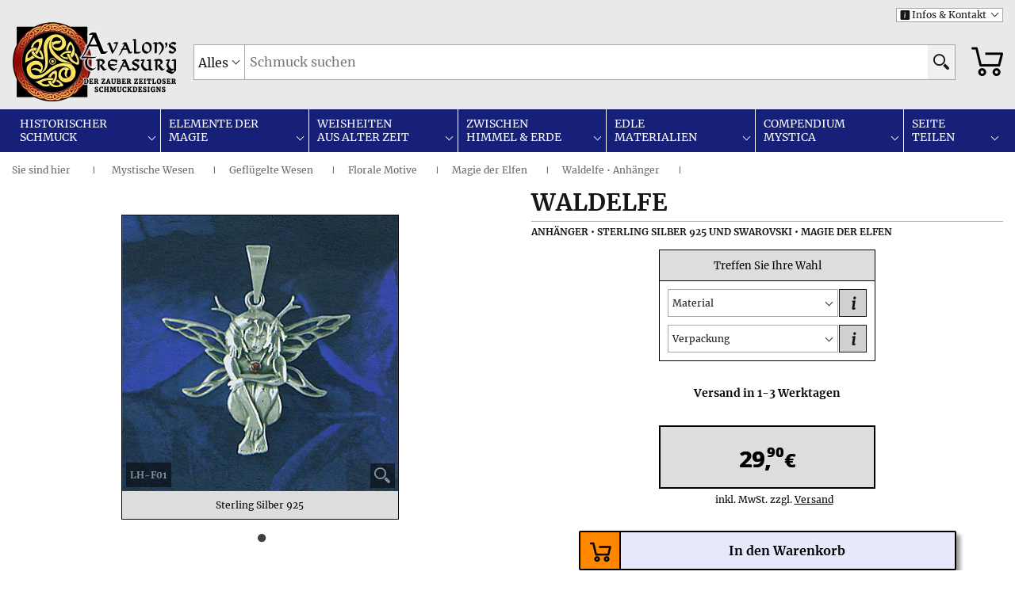

--- FILE ---
content_type: text/html; charset=UTF-8
request_url: https://www.avalonstreasury.de/Avalons-Treasury-Produktseiten-13/Avalons-Treasury-Waldelfe-Anhaenger-LH-F01.html
body_size: 20434
content:
<!DOCTYPE html><html lang="DE"><head prefix="og: http://ogp.me/ns# fb: http://ogp.me/ns/fb# article: http://ogp.me/ns/article#"><title> Waldelfe • Anhänger • Silber/Swarovski-Kristall • Magie der Elfen • Avalon's Treasury </title><meta name="viewport" content="width=device-width, initial-scale=1.0"><meta charset="UTF-8"><meta name="description" content="Die Waldelfe hat eine besondere Kraft, die Inspiration, Kreativität und Motivation schenkt. Die Waldelfe hat eine besondere Kraft, die Inspiration, Kreativität und Motivation schenkt. Wir versenden weltweit mit DHL oder der deutschen Post, gegen Aufpreis ist Expressversand möglich."><meta name="keywords" content="Waldelfe, Anhänger, Sterling Silber 925 und Swarovski, Magie der Elfen"><meta property="fb:admins" content="100022823316850"><meta property="fb:app_id" content="235775090638817"><meta property="og:title" content="Waldelfe • Anhänger • Silber/Swarovski-Kristall • Magie der Elfen"><meta property="og:type" content="article"><meta property="og:image:url" content="https://www.avalonstreasury.de/Avalons-Treasury-Templates/LH/Magie-der-Elfen/Bilder/Avalons-Treasury-Waldelfe-Anhaenger-LH-F01.jpg"><meta property="og:image:type" content="image/jpeg"><meta property="og:image:width" content="350"><meta property="og:image:height" content="350"><meta property="og:image:alt" content="Waldelfe • Anhänger • Silber/Swarovski-Kristall • Magie der Elfen • Avalon's Treasury"><meta property="og:url" content="https://www.avalonstreasury.de/Avalons-Treasury-Produktseiten-13/Avalons-Treasury-Waldelfe-Anhaenger-LH-F01.html"><meta property="og:description" content="Die Waldelfe hat eine besondere Kraft, die Inspiration, Kreativität und Motivation schenkt. Die Waldelfe hat eine besondere Kraft, die Inspiration, Kreativität und Motivation schenkt. Wir versenden weltweit mit DHL oder der deutschen Post, gegen Aufpreis ist Expressversand möglich."><meta property="og:locale:locale" content="de_de"><meta property="og:site_name" content="AvalonsTreasury.de"><meta property="article:published_time" content="1999-03-01T00:00:00+01:00"><meta property="article:modified_time" content="2025-04-14T00:00:00+01:00"><meta property="article:author" content="https://www.facebook.com/AvalonsTreasuryDeutschland/"><meta property="article:section" content="Mystische Wesen"><meta property="article:tag" content="Waldelfe"><meta property="article:tag" content="Anhänger"><meta property="article:tag" content="Sterling Silber 925 und Swarovski"><meta property="article:tag" content="Magie der Elfen"><link rel="canonical" href="https://www.avalonstreasury.de/Avalons-Treasury-Produktseiten-13/Avalons-Treasury-Waldelfe-Anhaenger-LH-F01.html"><meta name="author" content="Avalon's Treasury"><meta name="designer" content="Avalon's Treasury, Flickr, picryl, Pixabay, PxHere, Wikimedia Commons"><meta name="web_author" content="4W Webmerge"><meta name="generator" content="https://www.fourthworld.com/products/webmerge/index.html"><meta name="format-detection" content="telephone=no"><meta name="thumbnail" content="https://www.avalonstreasury.de/Avalons-Treasury-Templates/LH/Magie-der-Elfen/Bilder-Thumbnails/Waldelfe-Anhaenger-Avalons-Treasury-LH-F01-Thumbnail-1.jpg"><meta name="robots" content="all, max-snippet:-1, max-image-preview:large">
<script type="text/javascript">
// Social Media links
var myFacebook = "https://www.facebook.com/sharer/sharer.php?u=https%3A%2F%2Fwww.avalonstreasury.de%2FAvalons-Treasury-Produktseiten-13%2FAvalons-Treasury-Waldelfe-Anhaenger-LH-F01.html";
var myPinterest = "https://www.pinterest.com/pin/create/button/?url=https%3A%2F%2Fwww.avalonstreasury.de%2FAvalons-Treasury-Produktseiten-13%2FAvalons-Treasury-Waldelfe-Anhaenger-LH-F01.html&media=https%3A%2F%2Fwww.avalonstreasury.de%2FAvalons-Treasury-Templates%2FLH%2FMagie-der-Elfen%2FBilder%2FAvalons-Treasury-Waldelfe-Anhaenger-LH-F01.jpg&description=Waldelfe%20%E2%80%A2%20Anh%C3%A4nger%20%E2%80%A2%20Silber%2FSwarovski-Kristall%20%E2%80%A2%20Magie%20der%20Elfen%20%E2%80%A2%20Avalon%27s%20Treasury";
// Image IDs for Vanilla Lazyload
var ImgIDs = ['LazyLogo1', 'LazyLogo2', 'LazyCart1', 'LazyCart2'];
// Strings for OnSelect
var ChangeTitle = ['', '', '', '', ''];
var ChangeDescription = ['Die Waldelfe hat eine besondere Kraft, die Inspiration, Kreativität und Motivation schenkt.', '', '', '', ''];
var ChangeMaterial = ['', '', '', '', ''];
var ChangeImage = ['', '', '', '', ''];
var ChangePinterest = ['', '', '', '', ''];
// JSON
// "https://www.avalonstreasury.de/Avalons-Treasury-Templates/LH/Magie-der-Elfen/Bilder-1x1/Avalons-Treasury-Waldelfe-Anhaenger-LH-F01-1x1.jpg",
// "https://www.avalonstreasury.de/Avalons-Treasury-Templates/LH/Magie-der-Elfen/Bilder-4x3/Avalons-Treasury-Waldelfe-Anhaenger-LH-F01-4x3.jpg",
// "https://www.avalonstreasury.de/Avalons-Treasury-Templates/LH/Magie-der-Elfen/Bilder-16x9/Avalons-Treasury-Waldelfe-Anhaenger-LH-F01-16x9.jpg"
var ChangeColor = ['', '', '', '', ''];
// Control Photoswipe for this page
var myShare = true;
var myPageUrl = "";
// Control tree menus
var addShareToFav = false;
var Dots1Available = true;
var menu1 = "#JewelryMenuBlock";
var menu2 = "#favMenuBlock";
var menu3 = "#InfoMenuBlock";
var Dots2Available = true;
var menu4 = "#servMenuBlock";
var menu5 = "#legMenuBlock";
var menu6 = "#catMenuBlock";
// Additional variables
var LPrtnr = false;
// Variables for modul loading
var pathJavaScript = "https://www.avalonstreasury.de/JavaScript-PHP-Stylesheets/JavaScript/";
var pathPhotoSwipe = "https://www.avalonstreasury.de/JavaScript-PHP-Stylesheets/JavaScript/";
var pathCSS = "https://www.avalonstreasury.de/JavaScript-PHP-Stylesheets/Stylesheets/";
var modules = ['vanilla-lazyload.min.js', 'SmartMenus.css', 'Tree-View.min.css', 'Slick-2.css', 'Magnific-Popup-2.css', 'photoswipe.css', 'jquery.min.js', 'Menu-From-JSON.min.js', 'smartmenus-new.js', 'tree-view-new.js', 'nice-select-visible.js', 'slick-new.js', 'magnific-popup-new.js', 'EasyTabs-2.min.js', 'photoswipe-new.js', 'hoverformore-new.js', 'newsTicker.min.js', 'Expanding-Read-More.min.js', 'open-window-ppp.min.js', 'AvalonsTreasury-4.js', 'ExecuteLazyScript.min.js'];
// Adaptive Images
var width=screen.width;width>1250&&(width=1250);var resolution=devicePixelRatio;resolution>2&&(resolution=2),document.cookie="resolution="+width+","+resolution+"; SameSite=Strict; path=/";
</script>
<link rel="preload" as="style" href="https://www.avalonstreasury.de/JavaScript-PHP-Stylesheets/Stylesheets/Schriftarten-Merriweather-Open-Sans-Slick-2.min.css" onload="this.onload=null; this.rel='stylesheet';"><link rel="stylesheet" href="https://www.avalonstreasury.de/JavaScript-PHP-Stylesheets/Stylesheets/Schriftarten-Merriweather-Open-Sans-Slick-2.min.css" media="print" onload="this.onload=null; this.media='all';"><link href="https://www.avalonstreasury.de/JavaScript-PHP-Stylesheets/Stylesheets/AvalonsTreasury-Nice-Select-Infos-2.css" rel="stylesheet" type="text/css"><link href="https://www.avalonstreasury.de/JavaScript-PHP-Stylesheets/Stylesheets/Avalons-Treasury-Nice-Select-Slick-Magnific-Popup-Product-3.ndxcss" rel="stylesheet" type="text/css"><script type="application/ld+json">{ "@context": "https://schema.org/", "@type": "Product", "name": "Waldelfe • Anhänger • Silber/Swarovski-Kristall • Magie der Elfen", "description": "Die Waldelfe hat eine besondere Kraft, die Inspiration, Kreativität und Motivation schenkt. Die Waldelfe hat eine besondere Kraft, die Inspiration, Kreativität und Motivation schenkt.", "keywords": "Waldelfe, Anhänger, Sterling Silber 925 und Swarovski, Magie der Elfen", "image": "https://www.avalonstreasury.de/Avalons-Treasury-Templates/LH/Magie-der-Elfen/Bilder/Avalons-Treasury-Waldelfe-Anhaenger-LH-F01.jpg", "sku": "LH-F01", "category": "Anhänger", "brand": { "@type": "Brand", "name": "Avalon's Treasury", "description": "Der Zauber zeitloser Schmuckdesigns liegt uns bereits seit dem 01. 03. 1999 am Herzen. Dabei ist historischer und magischer Schmuck ein wichtiger Bestandteil unseres Onlineangebots. Tausende Schmuckstücke sind außerdem vergoldet oder bronziert in Kupfer, Silber oder Gold lieferbar.", "logo": "https://www.avalonstreasury.de/Bilder/Sonstiges/Ueber-uns/Logo.png", "image": "https://www.avalonstreasury.de/Bilder/Sonstiges/Ueber-uns/Logo.png", "slogan": "Der Zauber zeitloser Schmuckdesigns", "sameAs": [ "https://www.facebook.com/AvalonsTreasuryDeutschland/", "https://www.pinterest.de/AvalonsTreasuryDeutschland/_saved/" ], "url": "https://www.avalonstreasury.de/" }, "material": "Sterling Silber 925 und Swarovski", "depth": { "@type": "QuantitativeValue", "value": "3.6", "unitCode": "CMT" }, "width": { "@type": "QuantitativeValue", "value": "4.0", "unitCode": "CMT" }, "height": { "@type": "QuantitativeValue", "value": "3", "unitCode": "MMT" }, "weight": { "@type": "QuantitativeValue", "value": "25", "unitCode": "GRM" }, "itemCondition": "https://schema.org/NewCondition", "condition": "new", "url": "https://www.avalonstreasury.de/Avalons-Treasury-Produktseiten-13/Avalons-Treasury-Waldelfe-Anhaenger-LH-F01.html", "offers": { "@type": "Offer", "image": "https://www.avalonstreasury.de/Avalons-Treasury-Templates/LH/Magie-der-Elfen/Bilder/Avalons-Treasury-Waldelfe-Anhaenger-LH-F01.jpg", "sku":" LH-F01", "price": "29.90", "priceCurrency": "EUR", "currency": "EUR", "businessFunction": "http://purl.org/goodrelations/v1#Sell", "category": "Kauf", "itemCondition": "https://schema.org/NewCondition", "condition": "new", "availability": "https://schema.org/InStock", "areaServed": "Worldwide", "eligibleRegion": ["DE", "AT", "BE", "NL", "CZ", "DK", "FR", "HR", "HU", "LU", "PL", "SI", "SK", "IT", "SE", "EE", "ES", "IE", "LT", "LV", "MC", "RO", "FI", "PT", "BG", "GR", "MT", "CY", "CH", "GB"], "acceptedPaymentMethod": [ { "@type": "PaymentMethod", "@id": "http://purl.org/goodrelations/v1#PayPal", "name": "PayPal", "description": "Zahlung mit PayPal" }, { "@type": "LoanOrCredit", "name": "Später Bezahlen", "description": "Später Bezahlen und/oder Ratenzahlung", "areaServed": ["DE", "FR", "IT", "SP", "GB", "US", "AU"] }, { "@type": "PaymentMethod", "paymentMethodType": "https://schema.org/DirectDebit", "name": "Lastschrift", "description": "Zahlung mit Lastschrift" }, { "@type": "PaymentMethod", "@id": "http://purl.org/goodrelations/v1#MasterCard", "name": "MasterCard", "description": "Zahlung mit MasterCard" }, { "@type": "PaymentMethod", "@id": "http://purl.org/goodrelations/v1#Discover", "name": "Discover", "description": "Zahlung mit Discover" }, { "@type": "PaymentMethod", "@id": "http://purl.org/goodrelations/v1#VISA", "name": "VISA", "description": "Zahlung mit VISA" }, { "@type": "PaymentMethod", "@id": "http://purl.org/goodrelations/v1#AmericanExpress", "name": "AmericanExpress", "description": "Zahlung mit AmericanExpress" }, { "@type": "PaymentMethod", "name": "UnionPay", "description": "Zahlung mit UnionPay" }, { "@type": "PaymentMethod", "@id": "http://purl.org/goodrelations/v1#DinersClub", "name": "DinersClub", "description": "Zahlung mit Diners" }, { "@type": "PaymentMethod", "paymentMethodType": "https://schema.org/ByInvoice", "name": "Rechnung", "description": "Zahlung auf Rechnung" }, { "@type": "PaymentMethod", "paymentMethodType": "https://schema.org/ByBankTransferInAdvance", "name": "Vorauskasse", "description": "Zahlung mit Vorauskasse" }, { "@type": "PaymentMethod", "paymentMethodType": "https://schema.org/COD", "name": "Nachnahme", "description": "Zahlung mit Nachnahme" } ], "availableDeliveryMethod": [ { "@type": "DeliveryMethod", "@id": "http://purl.org/goodrelations/v1#DeliveryModeMail" }, { "@type": "DeliveryMethod", "@id": "http://purl.org/goodrelations/v1#DHL" } ], "shippingDetails": [ { "@type": "OfferShippingDetails", "name": "Deutschland", "description": "Standardversand nach Deutschland", "shippingOrigin": { "@type": "DefinedRegion", "addressCountry": "DE" }, "shippingSettingsLink": "https://www.avalonstreasury.de/Detailfenster-Infos-Unterseiten/Infos/Verpackung-und-Versand.php", "shippingRate": { "@type": "MonetaryAmount", "value": 4.90, "currency": "EUR" }, "shippingDestination": { "@type": "DefinedRegion", "addressCountry": "DE" }, "deliveryTime": { "@type": "ShippingDeliveryTime", "handlingTime": { "@type": "QuantitativeValue", "minValue": 1, "maxValue": 3, "unitCode": "DAY" }, "transitTime": { "@type": "QuantitativeValue", "minValue": 1, "maxValue": 2, "unitCode": "DAY" } } }, { "@type": "OfferShippingDetails", "name": "EU [Postlaufzeit 1-7 Tage]", "description": "Standardversand in die EU [Postlaufzeit 1-7 Tage]", "shippingOrigin": { "@type": "DefinedRegion", "addressCountry": "DE" }, "shippingSettingsLink": "https://www.avalonstreasury.de/Detailfenster-Infos-Unterseiten/Infos/Verpackung-und-Versand.php", "shippingRate": { "@type": "MonetaryAmount", "value": 9.90, "currency": "EUR" }, "shippingDestination": { "@type": "DefinedRegion", "addressCountry": ["AT", "BE", "NL", "CZ", "DK", "FR", "HR", "HU", "LU", "PL", "SI", "SK", "IT", "SE", "EE", "ES", "IE", "LT", "LV", "MC", "RO", "FI", "PT", "BG", "GR", "MT"] }, "deliveryTime": { "@type": "ShippingDeliveryTime", "handlingTime": { "@type": "QuantitativeValue", "minValue": 1, "maxValue": 3, "unitCode": "DAY" }, "transitTime": { "@type": "QuantitativeValue", "minValue": 1, "maxValue": 7, "unitCode": "DAY" } } }, { "@type": "OfferShippingDetails", "name": "EU [Postlaufzeit 8-12 Tage]", "description": "Standardversand in die EU [Postlaufzeit 8-12 Tage]", "shippingOrigin": { "@type": "DefinedRegion", "addressCountry": "DE" }, "shippingSettingsLink": "https://www.avalonstreasury.de/Detailfenster-Infos-Unterseiten/Infos/Verpackung-und-Versand.php", "shippingRate": { "@type": "MonetaryAmount", "value": 9.90, "currency": "EUR" }, "shippingDestination": { "@type": "DefinedRegion", "addressCountry": "CY" }, "deliveryTime": { "@type": "ShippingDeliveryTime", "handlingTime": { "@type": "QuantitativeValue", "minValue": 1, "maxValue": 3, "unitCode": "DAY" }, "transitTime": { "@type": "QuantitativeValue", "minValue": 8, "maxValue": 12, "unitCode": "DAY" } } }, { "@type": "OfferShippingDetails", "name": "Schweiz, UK", "description": "Standardversand in die Schweiz und nach UK", "shippingOrigin": { "@type": "DefinedRegion", "addressCountry": "DE" }, "shippingSettingsLink": "https://www.avalonstreasury.de/Detailfenster-Infos-Unterseiten/Infos/Verpackung-und-Versand.php", "shippingRate": { "@type": "MonetaryAmount", "value": 12.90, "currency": "EUR" }, "shippingDestination": { "@type": "DefinedRegion", "addressCountry": ["CH", "GB"] }, "deliveryTime": { "@type": "ShippingDeliveryTime", "handlingTime": { "@type": "QuantitativeValue", "minValue": 1, "maxValue": 3, "unitCode": "DAY" }, "transitTime": { "@type": "QuantitativeValue", "minValue": 3, "maxValue": 6, "unitCode": "DAY" } } }, { "@type": "OfferShippingDetails", "name": "Rest der Welt [Postlaufzeit 4-8 Tage]", "description": "Standardversand in den Rest der Welt [Postlaufzeit 4-8 Tage]", "shippingOrigin": { "@type": "DefinedRegion", "addressCountry": "DE" }, "shippingSettingsLink": "https://www.avalonstreasury.de/Detailfenster-Infos-Unterseiten/Infos/Verpackung-und-Versand.php", "shippingRate": { "@type": "MonetaryAmount", "value": 14.90, "currency": "EUR" }, "shippingDestination": { "@type": "DefinedRegion", "addressCountry": ["CG", "LI", "SM", "NO"] }, "deliveryTime": { "@type": "ShippingDeliveryTime", "handlingTime": { "@type": "QuantitativeValue", "minValue": 1, "maxValue": 3, "unitCode": "DAY" }, "transitTime": { "@type": "QuantitativeValue", "minValue": 4, "maxValue": 8, "unitCode": "DAY" } } }, { "@type": "OfferShippingDetails", "name": "Rest der Welt [Postlaufzeit 5-16 Tage]", "description": "Standardversand in den Rest der Welt [Postlaufzeit 5-16 Tage]", "shippingOrigin": { "@type": "DefinedRegion", "addressCountry": "DE" }, "shippingSettingsLink": "https://www.avalonstreasury.de/Detailfenster-Infos-Unterseiten/Infos/Verpackung-und-Versand.php", "shippingRate": { "@type": "MonetaryAmount", "value": 14.90, "currency": "EUR" }, "shippingDestination": { "@type": "DefinedRegion", "addressCountry": ["ME", "MK", "VA", "AD", "AL", "GI", "MU", "JP", "BY", "AE", "SG", "BH", "BN", "CA", "CI", "CR", "ER", "ET", "JO", "KW", "MA", "OM", "PA", "QA", "TN", "US", "HK", "UA", "TH", "BA", "CK", "KR", "NA", "PW", "ST", "AW", "AZ", "SC", "SZ", "BB", "BO", "BS", "BT", "BW", "CD", "FK", "FO", "GA", "GL", "GM", "GT", "HN", "KE", "LS", "ML", "MR", "MZ", "NG", "NI", "NP", "RW", "SR", "SV", "TD", "TG", "TJ", "TM", "TZ", "UG", "VE", "BM", "DJ", "SA", "MY", "AR", "MD", "GN", "SH", "SL", "KH", "C2", "JM", "KN", "LC", "NE", "PG", "SN", "TT", "TW", "UY", "VC", "BF", "BI", "CM", "EG", "GW", "KM", "MG", "MV", "MW", "AG", "AI", "BZ", "DM", "KY", "MS", "PE", "TC", "AO", "MN", "VG"] }, "deliveryTime": { "@type": "ShippingDeliveryTime", "handlingTime": { "@type": "QuantitativeValue", "minValue": 1, "maxValue": 3, "unitCode": "DAY" }, "transitTime": { "@type": "QuantitativeValue", "minValue": 5, "maxValue": 16, "unitCode": "DAY" } } }, { "@type": "OfferShippingDetails", "name": "Rest der Welt [Postlaufzeit 10-24 Tage]", "description": "Standardversand in den Rest der Welt [Postlaufzeit 10-24 Tage]", "shippingOrigin": { "@type": "DefinedRegion", "addressCountry": "DE" }, "shippingSettingsLink": "https://www.avalonstreasury.de/Detailfenster-Infos-Unterseiten/Infos/Verpackung-und-Versand.php", "shippingRate": { "@type": "MonetaryAmount", "value": 14.90, "currency": "EUR" }, "shippingDestination": { "@type": "DefinedRegion", "addressCountry": ["AU", "MH", "NF", "NR", "PM", "SB", "VU", "WF", "WS", "DZ", "KZ", "RE", "CL", "RS", "ID", "IL", "BJ", "CV", "GD", "GY", "KG", "KI", "LA", "MX", "YE", "SO", "ZA", "PH", "IS", "GE", "NZ", "VN", "AM", "IN", "DO"] }, "deliveryTime": { "@type": "ShippingDeliveryTime", "handlingTime": { "@type": "QuantitativeValue", "minValue": 1, "maxValue": 3, "unitCode": "DAY" }, "transitTime": { "@type": "QuantitativeValue", "minValue": 10, "maxValue": 24, "unitCode": "DAY" } } }, { "@type": "OfferShippingDetails", "name": "Rest der Welt [Postlaufzeit 20-34 Tage]", "description": "Standardversand in den Rest der Welt [Postlaufzeit 20-34 Tage]", "shippingOrigin": { "@type": "DefinedRegion", "addressCountry": "DE" }, "shippingSettingsLink": "https://www.avalonstreasury.de/Detailfenster-Infos-Unterseiten/Infos/Verpackung-und-Versand.php", "shippingRate": { "@type": "MonetaryAmount", "value": 14.90, "currency": "EUR" }, "shippingDestination": { "@type": "DefinedRegion", "addressCountry": ["BR", "CO", "NU", "EC", "FJ", "FM", "GF", "GP", "LK", "MQ", "NC", "PF", "PN", "PY", "TO", "TV", "YT", "ZM", "ZW"] }, "deliveryTime": { "@type": "ShippingDeliveryTime", "handlingTime": { "@type": "QuantitativeValue", "minValue": 1, "maxValue": 3, "unitCode": "DAY" }, "transitTime": { "@type": "QuantitativeValue", "minValue": 20, "maxValue": 34, "unitCode": "DAY" } } } ], "hasMerchantReturnPolicy": { "@type": "MerchantReturnPolicy", "name": "Weltweite Rückgabegarantie", "description": "Sollte Ihnen ein bestellter Artikel nicht zusagen, so können Sie binnen 60 Tagen ab Erhalt der Sendung von Ihrem Kauf zurücktreten und den Artikel an uns zurücksenden. Wir erstatten in diesem Fall den Kaufpreis, Ihre Rücksendekosten und die (anteiligen) Standardversandkosten des Produkts an Sie zurück.", "applicableCountry": ["DE", "AT", "BE", "NL", "CZ", "DK", "FR", "HR", "HU", "LU", "PL", "SI", "SK", "IT", "SE", "EE", "ES", "IE", "LT", "LV", "MC", "RO", "FI", "PT", "BG", "GR", "MT", "CY", "CH", "GB"], "inStoreReturnsOffered": "false", "itemCondition": "https://schema.org/NewCondition", "merchantReturnDays": "60", "refundType": "FullRefund", "restockingFee": "0", "returnFees": "FreeReturn", "returnLabelSource": "ReturnLabelCustomerResponsibility", "returnMethod": "ReturnByMail", "returnPolicyCategory": "MerchantReturnFiniteReturnWindow", "returnPolicyCountry": "DE", "url": "https://www.avalonstreasury.de/Detailfenster-Infos-Unterseiten/Infos/Rueckgabe-und-Produktgarantie.php" }, "warranty": { "@type": "WarrantyPromise", "name": "Weltweite Produktgarantie", "description": "Ab dem Zeitpunkt, an dem Sie unsere Lieferung erhalten haben, sind Sie 6 Jahre lang vor Materialfehlern und Abnutzung geschützt - in dieser Zeit reparieren oder tauschen wir das Schmuckstück kostenlos aus.", "durationOfWarranty": { "@type": "QuantitativeValue", "value": "6", "unitCode": "ANN" }, "warrantyScope": { "@type": "WarrantyScope", "@id": "http://purl.org/goodrelations/v1#PartsAndLabor-BringIn" }, "url": "https://www.avalonstreasury.de/Detailfenster-Infos-Unterseiten/Infos/Rueckgabe-und-Produktgarantie.php" }, "url": "https://www.avalonstreasury.de/Avalons-Treasury-Produktseiten-13/Avalons-Treasury-Waldelfe-Anhaenger-LH-F01.html", "offerURL": "https://www.avalonstreasury.de/Avalons-Treasury-Produktseiten-13/Avalons-Treasury-Waldelfe-Anhaenger-LH-F01.html", "seller": { "@type": "LocalBusiness", "name": "Avalon's Treasury", "description": "Der Zauber zeitloser Schmuckdesigns liegt uns bereits seit dem 01. 03. 1999 am Herzen. Dabei ist historischer und magischer Schmuck ein wichtiger Bestandteil unseres Onlineangebots. Tausende Schmuckstücke sind außerdem vergoldet oder bronziert in Kupfer, Silber oder Gold lieferbar.", "keywords": "Schmuck, Zauber, zeitloser, Schmuckdesigns", "logo": "https://www.avalonstreasury.de/Bilder/Sonstiges/Ueber-uns/Logo.png", "image": "https://www.avalonstreasury.de/Bilder/Sonstiges/Ueber-uns/Logo.png", "slogan": "Der Zauber zeitloser Schmuckdesigns", "knowsAbout": "https://de.wikipedia.org/wiki/Schmuck", "priceRange": "$$", "currenciesAccepted": "EUR", "paymentAccepted": "PayPal, LoanOrCredit, DirectDebit, MasterCard, Discover, VISA, AmericanExpress, UnionPay, DinersClub, ByInvoice, ByBankTransferInAdvance, COD", "legalName": "Schneitler & Weiss", "address": { "@type": "PostalAddress", "streetAddress": "Waldstraße 14", "street-address": "Waldstraße 14", "postalCode": "83395", "postal-code": "83395", "addressLocality": "Freilassing", "locality": "Freilassing", "addressRegion": "Bayern", "region": "Bayern", "addressCountry": "DE", "country-name": "Deutschland" }, "telephone": "+49 8654 45796230", "tel": "+49 8654 45796230", "faxNumber": "+49 8654 45796239", "email": "kontakt@avalonstreasury.de", "founder": [ { "@type": "Person", "name": "Dr. Clemens Schneitler", "honorificPrefix": "Dr.", "givenName": "Clemens", "familyName": "Schneitler", "gender": "https://schema.org/Male", "jobTitle": "Firmengründer und Geschäftsführer", "title": "Firmengründer und Geschäftsführer", "description": "Dr. Clemens Schneitler ist der Firmengründer und Geschäftsführer des Schmuckhandels Avalon's Treasury, der Schmuck nach alten Vorlagen anbietet. Als Vergolder fertigt er in Handarbeit vergoldete Versionen unseres Silberschmucks und ist in seiner Freizeit Trainer für mittelalterlichen Schwertkampf.", "knowsLanguage": [ "de", "en" ], "knowsAbout": "https://de.wikipedia.org/wiki/Vergolden", "email": "cls@avalonstreasury.com" }, { "@type": "Person", "name": "Dr. Christian Weiss", "honorificPrefix": "Dr.", "givenName": "Christian", "familyName": "Weiss", "gender": "https://schema.org/Male", "jobTitle": "Firmengründer und Geschäftsführer", "title": "Firmengründer und Geschäftsführer", "description": "Dr. Christian Weiss ist der Firmengründer und Geschäftsführer des Schmuckhandels Avalon's Treasury, der Schmuck nach alten Vorlagen anbietet. Wenn er nicht gerade mittelalterlichen Schwertkampf trainiert, veröffentlicht er Beiträge zur Bedeutung von magischen Ritualen und historischen Symbolen.", "knowsLanguage": [ "de", "en" ], "knowsAbout": "https://de.wikipedia.org/wiki/Magie", "email": "cw@avalonstreasury.com", "sameAs": "https://www.facebook.com/christian.weiss.avalonstreasury/" } ], "knowsLanguage": [ "de", "en" ], "foundingDate": "1999-03-01T00:00:00+01:00", "foundingLocation": { "@type": "Place", "address": { "@type": "PostalAddress", "postalCode": "83395", "postal-code": "83395", "addressLocality": "Freilassing", "locality": "Freilassing", "addressRegion": "Bayern", "region": "Bayern", "addressCountry": "DE", "country-name": "Deutschland" } }, "vatID": "DE230625103", "sameAs": [ "https://www.facebook.com/AvalonsTreasuryDeutschland/", "https://www.pinterest.de/AvalonsTreasuryDeutschland/_saved/" ], "url": "https://www.avalonstreasury.de/" } }}</script></head><body>
<!-- tsep:cmd:ndx -->
<div id="menu-overlay1"></div><div id="menu-overlay2"></div><div id="AvalonsTreasuryWaldelfeAnhaengerLHF01Top"></div><header><nav><div class="containerLanguageService"><div class="itemService"><form action="#" method="GET"><div id="ServiceMenu" class="ServiceHover"><button formaction="#" class="ServiceMenuLink"><span class="menu-icon">i&nbsp; </span>Infos &amp; Kontakt </button><div class="ServiceMenuDropdown_1column"><button formaction="https://www.avalonstreasury.de/Detailfenster-Infos-Unterseiten/Infos/Zahlungsmethoden.php" class="ServiceMenuDropdownLink" id="servInfoNBA">Zahlung </button><br><button formaction="https://www.avalonstreasury.de/Detailfenster-Infos-Unterseiten/Infos/Verpackung-und-Versand.php" class="ServiceMenuDropdownLink" id="servInfoNBB">Versand </button><br><button formaction="https://www.avalonstreasury.de/Detailfenster-Infos-Unterseiten/Infos/Rueckgabe-und-Produktgarantie.php" class="ServiceMenuDropdownLink" id="servSpec1NB">Garantien </button><br><button formaction="https://www.avalonstreasury.de/Detailfenster-Infos-Unterseiten/Infos/Bewertungen.html" class="ServiceMenuDropdownLink" id="servInfoNBD">Bewertungen </button><br><button formaction="https://www.avalonstreasury.de/Detailfenster-Infos-Unterseiten/Infos/Sicherheit-und-Privatsphaere.html" class="ServiceMenuDropdownLink" id="servInfoNBE">Sicherheit </button><br><button formaction="https://www.avalonstreasury.de/Detailfenster-Infos-Unterseiten/Infos/Kundendienst.php" class="ServiceMenuDropdownLink" id="servInfoNBF">Kundendienst </button><br><button formaction="https://www.avalonstreasury.de/Detailfenster-Infos-Unterseiten/Infos/Allgemeine-Geschaeftsbedingungen.php" class="ServiceMenuDropdownLink" id="servLegalNBG">AGB &amp; Kundeninfos </button><br><button formaction="https://www.avalonstreasury.de/Detailfenster-Infos-Unterseiten/Infos/Widerrufsrecht-Rueckgabegarantie.php" class="ServiceMenuDropdownLink" id="servLegalNBH">Widerrufsrecht </button><br><button formaction="https://www.avalonstreasury.de/Detailfenster-Infos-Unterseiten/Infos/Datenschutzerklaerung.php" class="ServiceMenuDropdownLink" id="servLegalNBI">Datenschutz </button><br><button formaction="https://www.avalonstreasury.de/Detailfenster-Infos-Unterseiten/Infos/Urheberrecht.html" class="ServiceMenuDropdownLink" id="servLegalNBJ">Urheberrecht </button><br><button formaction="https://www.avalonstreasury.de/Detailfenster-Infos-Unterseiten/Infos/Impressum.html" class="ServiceMenuDropdownLink" id="servAboutNBK">Impressum </button><br><button formaction="https://www.avalonstreasury.de/Detailfenster-Infos-Unterseiten/Infos/Ueber-uns.html" class="ServiceMenuDropdownLink" id="servSpec2NB">Über uns </button></div></div></form></div></div><div class="containerLogoSearch"><div class="itemLogoCart"><div class="containerLogo"><div class="itemLogo1"><a href="https://www.avalonstreasury.de/" class="logo1 lazy fade1" id="LazyLogo1" title="Zur Startseite" data-src-small="https://www.avalonstreasury.de/Bilder/Sonstiges/Logo-klein-2-1.png" data-src-large="https://www.avalonstreasury.de/Bilder/Sonstiges/Logo-gross-2-1.png">&nbsp;</a></div><div class="itemLogo2"><div class="logo2 lazy" id="LazyLogo2" data-src-small="https://www.avalonstreasury.de/Bilder/Sonstiges/Logo-klein-2-2.png" data-src-large="https://www.avalonstreasury.de/Bilder/Sonstiges/Logo-gross-2-2.png">&nbsp; </div></div><div class="itemCart1"><form action="#" method="GET"><button formaction="javascript:document.getElementById('MOF1').submit();" class="cart lazy fade4" id="LazyCart1" title="Zum Warenkorb" data-src-small="https://www.avalonstreasury.de/Bilder/Sonstiges/Warenkorb-klein.png" data-src-large="https://www.avalonstreasury.de/Bilder/Sonstiges/Warenkorb-gross.png">&nbsp; </button></form></div></div></div><div class="itemSearchCart"><div class="containerSearch1"><div class="itemSearch"><form name="TSEP" id="TSEP" action="https://www.avalonstreasury.de/JavaScript-PHP-Stylesheets/PHP/TSEP/log.php" method="GET" accept-charset="UTF-8"><input type="hidden" name="e" value="10"><input type="hidden" name="s" value="0"><input type="hidden" name="user_e" id="userEid" value="10"><input type="hidden" name="searchpagelocation" value="https://www.avalonstreasury.de/JavaScript-PHP-Stylesheets/PHP/TSEP/tsepsearch.php"><input type="hidden" name="redirect_url" value="https://www.avalonstreasury.de/JavaScript-PHP-Stylesheets/PHP/TSEP/log.php"><div class="containerSearch2"><div class="itemSearch1"><div id="TSEPType" class="Small1PlaceHolder"><select name="TSEP-Type" id="TSEP-Type" title="Auswahl der Schmuckart" aria-labelledby="TSEP-Type-Aria" class="small1"><option selected value="leer" id="TSEP-Type-Aria">Alles </option><option value="AnhQQaaumlQQsnger" data-icon="&#9678;">Anhänger </option><option value="Ringe" data-icon="&#9679;">Ringe </option><option value="Ohrringe" data-icon="&#9680;">Ohrringe </option></select></div></div><div class="itemSearch2"><input type="text" name="q" id="q" title="Schmuck suchen" aria-labelledby="q-Aria" inputmode="search" value="" placeholder="Schmuck suchen" maxlength="255" class="SearchField"></div><div class="itemSearch3"><input type="submit" name="go" value="&#9906;" class="SearchButton" id="q-Aria"></div></div></form></div><div class="itemCart2"><form action="#" method="GET"><button formaction="javascript:document.MOF1.submit();" class="cart lazy fade4" id="LazyCart2" title="Zum Warenkorb" data-src-small="https://www.avalonstreasury.de/Bilder/Sonstiges/Warenkorb-klein.png" data-src-large="https://www.avalonstreasury.de/Bilder/Sonstiges/Warenkorb-gross.png">&nbsp; </button></form></div><div class="itemMenu"><div class="MenuBox"><ul id="myMenu1" class="lazyScr" data-lazy-function="Menu1"></ul></div></div></div></div></div><div class="MenuBar"><div class="Menu"><ul id="myMenu2" class="lazyScr" data-lazy-function="Menu2"></ul></div></div></nav></header>
<!-- /tsep:cmd:ndx -->
<!-- Waldelfe • Anhänger • Sterling Silber 925 und Swarovski • Magie der Elfen: Seitenbeginn über Magie der Elfen • Sterling Silber 925 und Swarovski • Waldelfe • Anhänger -->
<main role="main"><section><div class="Textblock"><div itemscope itemtype="https://schema.org/BreadcrumbList" id="BreadcrumbList"><div class="containerBreadcrumbs"><div class="itemBreadcrumbsStart"><div class="algnLeft"><form action="#" method="GET"><ol class="BreadcrumbsHeading"><li><span class="fadeBreadcrumb" itemprop="name"><a itemprop="url" href="https://www.avalonstreasury.de/Avalons-Treasury-Produktseiten-13/Avalons-Treasury-Waldelfe-Anhaenger-LH-F01.html#BreadcrumbList" class="BreadcrumbsHeadingLink">Sie sind</a>&nbsp;<button formaction="#" class="tip-wndw-lnk fnt1 BreadSpecial" data-popup="TipWndw1">hier</button></span><span id="TipWndw1" class="tip-wndow clearfix myHide"><span class="tip-header">Infos zur Navigation</span><span itemprop="description">Hier sehen Sie die Position des Produkts Waldelfe • Anhänger</span><span class="tip-footer"><span class="tip-overflowing">Waldelfe • Anhänger • Sterling Silber 925 und Swarovski • Magie der Elfen</span></span></span><meta itemprop="numberOfItems" content="5"></li><li><button formaction="#" class="NextButton1 fnt2 fadeBreadcrumb" id="next-button">&#9676;</button><span class="NextButton2 fnt2" id="no-button"> |</span></li></ol></form></div></div><div class="itemBreadcrumbsList"><div class="algnLeft"><form action="#" method="GET"><ol class="Breadcrumbs"><li itemprop="itemListElement" itemscope itemtype="https://schema.org/ListItem">&nbsp;<a itemprop="item url" href="https://www.avalonstreasury.de/Avalons-Treasury-Uebersichtsseiten/Mystische-Wesen/Avalons-Treasury-Seite-0001.html" class="BreadcrumbsLink"><span itemprop="name title">Mystische Wesen</span></a>&nbsp;<button formaction="#" class="tip-wndw-lnk fnt2 fadeBreadcrumb" data-popup="TipWndw2">I</button><span id="TipWndw2" class="tip-wndow clearfix myHide"><span class="tip-header">Infos zur Schmuckkollektion</span><span itemprop="description">Das mystische Wesen schlechthin ist natürlich der Drache mit seinem lodernden Feueratem.</span><span class="tip-footer"><span class="tip-overflowing">Waldelfe • Anhänger • Magie der Elfen • Sterling Silber 925 und Swarovski</span></span></span><meta itemprop="position" content="1"></li><li itemprop="itemListElement" itemscope itemtype="https://schema.org/ListItem">&nbsp;<a itemprop="item url" href="https://www.avalonstreasury.de/Avalons-Treasury-Uebersichtsseiten/Gefluegelte-Wesen/Avalons-Treasury-Seite-0001.html" class="BreadcrumbsLink"><span itemprop="name title">Geflügelte Wesen</span></a>&nbsp;<button formaction="#" class="tip-wndw-lnk fnt2 fadeBreadcrumb" data-popup="TipWndw3">I</button><span id="TipWndw3" class="tip-wndow clearfix myHide"><span class="tip-header">Infos zur Schmuckkollektion</span><span itemprop="description">Selbstverständlich zeigt die Kollektion Geflügelte Wesen auch Vögel.</span><span class="tip-footer"><span class="tip-overflowing">Sterling Silber 925 und Swarovski • Waldelfe • Anhänger • Magie der Elfen</span></span></span><meta itemprop="position" content="2"></li><li itemprop="itemListElement" itemscope itemtype="https://schema.org/ListItem">&nbsp;<a itemprop="item url" href="https://www.avalonstreasury.de/Avalons-Treasury-Uebersichtsseiten/Florale-Motive/Avalons-Treasury-Seite-0001.html" class="BreadcrumbsLink"><span itemprop="name title">Florale Motive</span></a>&nbsp;<button formaction="#" class="tip-wndw-lnk fnt2 fadeBreadcrumb" data-popup="TipWndw4">I</button><span id="TipWndw4" class="tip-wndow clearfix myHide"><span class="tip-header">Infos zur Schmuckkollektion</span><span itemprop="description">Pflanzen, die den Göttern geweiht sind, sind als florale Motive Bestandteil dieser Kollektion.</span><span class="tip-footer"><span class="tip-overflowing">Sterling Silber 925 und Swarovski • Magie der Elfen • Waldelfe • Anhänger</span></span></span><meta itemprop="position" content="3"></li><li itemprop="itemListElement" itemscope itemtype="https://schema.org/ListItem">&nbsp;<a itemprop="item url" href="https://www.avalonstreasury.de/Avalons-Treasury-Uebersichtsseiten/LH/Magie-der-Elfen/Avalons-Treasury-Seite-0001.html" class="BreadcrumbsLink"><span itemprop="name title">Magie der Elfen</span></a>&nbsp;<button formaction="#" class="tip-wndw-lnk fnt2 fadeBreadcrumb" data-popup="TipWndw5">I</button><span id="TipWndw5" class="tip-wndow clearfix myHide"><span class="tip-header">Infos zur Schmuckreihe</span><span itemprop="description">Die Schmuckreihe &quot;Magie der Elfen&quot; zeigt Elfenanhänger aus Sterling Silber.</span><span class="tip-footer"><span class="tip-overflowing">Waldelfe • Anhänger • Magie der Elfen • Sterling Silber 925 und Swarovski</span></span></span><meta itemprop="position" content="4"></li><li itemprop="itemListElement" itemscope itemtype="https://schema.org/ListItem" class="LastBreadcrumb">&nbsp;<span class="BreadcrumbsLink"><span itemprop="name title">Waldelfe • Anhänger</span></span>&nbsp;<button formaction="#" class="tip-wndw-lnk fnt2 fadeBreadcrumb" data-popup="TipWndw6">I</button><span id="TipWndw6" class="tip-wndow clearfix myHide"><span class="tip-header">Infos zum Produkt</span><span itemprop="description">Die Waldelfe hat eine besondere Kraft, die Inspiration, Kreativität und Motivation schenkt.</span><span class="tip-footer"><span class="tip-overflowing">Sterling Silber 925 und Swarovski • Waldelfe • Anhänger • Magie der Elfen</span></span></span><meta itemprop="position" content="5"></li></ol></form></div></div></div></div><div class="containerProduct"><div class="itemProductImage"><div class="SlickBlock ProductSlides slick-loading-master-indicator lazy" data-bg="https://www.avalonstreasury.de/Bilder/Sonstiges/Slick-Ladeanzeige.gif" style="max-width: 350px;"><div class="SlickSubBlockProduct1"><div class="picture pswp-gallery pswp-gallery--single-column gallery--no-tip" itemscope itemtype="https://schema.org/ImageGallery"><figure itemprop="associatedMedia" itemscope itemtype="https://schema.org/ImageObject"><div class="OrderNumber"> LH-F01 </div><div class="MagnifierProductImage"> &#9906; </div><a href="https://www.avalonstreasury.de/Avalons-Treasury-Templates/LH/Magie-der-Elfen/Bilder/Avalons-Treasury-Waldelfe-Anhaenger-LH-F01.jpg" itemprop="contentUrl" data-pswp-width="350" data-pswp-height="350" data-thumb-src="" class="MagnifierLink" target="_blank"><img src="../Adaptiv/Lazell-Historic/Magie-der-Elfen/Standard/Avalons-Treasury-Waldelfe-Anhaenger-LH-F01.jpg" itemprop="thumbnail" width="250" height="250" alt="Waldelfe • Anhänger • Silber/Swarovski-Kristall • Magie der Elfen" style="width: 100%; height: 100%; max-height: 350px;"><span itemprop="name" class="ProductSub">Sterling Silber 925 </span></a><figcaption itemprop="caption description" class="hidden-caption-content">Waldelfe • Anhänger • Silber und ein Swarovski-Kristall • Magie der Elfen • In Zusammenarbeit mit <span class="SpcCopyPSWP" data-cpy="lggnh://eee.ouwmoolshgäcsy.vm" data-cls="PsüOxr" data-trg="1">Lazell Historic</span></figcaption></figure></div></div></div></div><div class="itemProductText"><div id="WaldelfeAnhaengerAvalonsTreasuryLHF01Order"></div><h1 class="HeadingFirst" id="SpecHead"><b>Waldelfe</b><small class="head1small"><b>Anhänger • Sterling Silber 925 und Swarovski • Magie der Elfen</b></small></h1><form name="MOF-2" id="MOF-2" action="https://www.avalonstreasury.de/cgi-bin/Bestellung.pl" method="POST" enctype="application/x-www-form-urlencoded" accept-charset="UTF-8"><input type="hidden" name="RET_URL" value="https:-sl--sl-www.avalonstreasury.de-sl-Avalons-Treasury-Produktseiten-13-sl-Avalons-Treasury-Waldelfe-Anhaenger-LH-F01.html"><input type="hidden" name="postmode" value="SINGLEPOST"><input type="hidden" name="quantity" value="1"><input type="hidden" name="order" value="[a-s-href-eq--fquot-https:-sl--sl-www.avalonstreasury.de-sl-Avalons-Treasury-Produktseiten-13-sl-Avalons-Treasury-Waldelfe-Anhaenger-LH-F01.html-fquot--s-class-eq--fquot-MofProductLink-fquot-]Waldelfe-s-QQabullQQs-s-AnhQQaaumlQQsnger[-sl-a]----LH-F01----29.90up----0.025----1"><div class="contentTop"><span class="TopText">Treffen Sie Ihre Wahl </span></div><div class="contentMiddle"><div class="containerSelection"><div class="itemSelect1"><div id="MOFAvalonsTreasuryMaterial" class="Small2PlaceHolder"><select name="MOF-AvalonsTreasury-Material" id="MOF-AvalonsTreasury-Material" title="Auswahl des Materials" aria-labelledby="MOF-AvalonsTreasury-Material-Aria" class="small2"><option selected value="leer" id="MOF-AvalonsTreasury-Material-Aria">Material</option><option data-display="Silber" value=":0:-Silber-s-und-s-ein-s-Swarovski-Kristall----0.00">Sterling Silber</option><option data-display="Vergoldet (+ 34,90 &euro;)" value=":0:-Vergoldetes-s-Silber-s-und-s-ein-s-Swarovski-Kristall---3_5----34.90up">Vergoldetes Sterling Silber (+ 34,90 &euro;)</option></select></div></div><div class="itemSelect2"><button formaction="#" class="tip-wndw-lnk-lft2 fade5" data-popup="Text-AvalonsTreasury-Material"><b><i>i</i></b></button></div></div><div id="Text-AvalonsTreasury-Material" class="white-popup clearfix myHide"><div class="PictureRight"><div class="picture pswp-gallery pswp-gallery--single-column gallery--tip" itemscope itemtype="https://schema.org/ImageGallery"><figure itemprop="associatedMedia" itemscope itemtype="https://schema.org/ImageObject"><a href="https://www.avalonstreasury.de/Bilder/Auswahl-2/Goldelektrolyte.png" itemprop="contentUrl" data-pswp-width="2080" data-pswp-height="3250" data-thumb-src="" class="ImageBox" onClick="$.magnificPopup.close();" target="_blank"><div class="Magnifier">&#9906;</div><img src="../Bilder/Auswahl-2/Goldelektrolyte-Thumbnail.jpg" loading="lazy" class="Ibox" itemprop="thumbnail" width="200" height="200" alt="Infos zum Material • Goldelektrolyte"><span itemprop="name" class="ImageBoxText">Goldelektrolyte<br>Beim Vergolden von Silberschmuck werden meist Goldelektrolyte eingesetzt</span></a><figcaption itemprop="caption description" class="hidden-caption-content">Goldelektrolyte | Goldelektrolyte sind elektrisch leitende, wässrige Lösungen von Goldsalzen, die beim Vergolden eine wichtige Rolle spielen. Werden sie unter Strom gesetzt, lagert sich elektrochemisch reines Gold z.B. an Silberschmuck an und geht eine dauerhafte Verbindung mit ihm ein. So entstehen widerstandsfähige Schmuckstücke, die wie echter Schmuck aus Gold aussehen. | Bildquelle: Avalon's Treasury - Waldelfe • Anhänger • Sterling Silber 925 und Swarovski • Magie der Elfen / Lizenz CC BY-SA 4.0</figcaption></figure></div></div><p class="Desc">Die vom Hersteller gelieferte Originalversion dieses Schmuckstücks besteht aus Sterling Silber. Unser Vergolder kann für den angegebenen Aufpreis in Handarbeit auch eine vergoldete Version für Sie anfertigen.<br>&nbsp;<br>&nbsp;<br></p><div class="CaptSecondPopup"><b>Vergoldetes Sterling Silber</b></div><p class="Desc">Unser Vergolder verwendet hierfür einen Goldelektrolyten, der unter Strom gesetzt wird, wodurch sich elektrochemisch reines Gold an das Schmuckstück anlagert und eine dauerhafte Verbindung mit ihm eingeht. So entsteht ein handgefertigtes widerstandsfähig Schmuckstück, das wie echter Schmuck aus Gold aussieht - bitte beachten Sie, dass es 3-5 Werktage dauert, bis wir das Schmuckstück vom Vergolder erhalten, und dass sich die Lieferzeit daher entsprechend verlängert.<br>&nbsp;<br>&nbsp;<br></p><div class="CaptSecondPopup"><b>Teilvergoldetes Sterling Silber</b></div><p class="Desc">Je nach Schmuckstück und Ihren Wünschen kann unser Vergolder auch Teilvergoldungen vornehmen, bei denen Sie bestimmen können, welche Teile des Schmuckmotivs vergoldet werden und welche unvergoldet bleiben sollen. Falls Sie sich für eine Teilvergoldung interessieren, so senden Sie uns bitte eine <a href="mailto:kontakt@avalonstreasury.de?subject=Anfrage%20wegen%20Teilvergoldung%20(Artikel%20LH-F01)" class="LnkDesc">Anfrage wegen Teilvergoldung</a> an kontakt@AvalonsTreasury.de und teilen Sie uns Ihre Wünsche mit. Wir fragen gerne beim Vergolder nach, ob (und zu welchem Preis) eine entsprechende Sonderanfertigung möglich ist.</p></div><div class="containerSelection"><div class="itemSelect1"><div id="MOFAvalonsTreasuryPacking" class="Small2PlaceHolder"><select name="MOF-AvalonsTreasury-Packing" id="MOF-AvalonsTreasury-Packing" title="Auswahl der Verpackung" aria-labelledby="MOF-AvalonsTreasury-Packing-Aria" class="small2"><option selected value="leer" id="MOF-AvalonsTreasury-Packing-Aria">Verpackung</option><option value="Standard-s--bs-mit-s-SchmuckkQQaaumlQQsstchen-be-_----0.00">Standardlieferumfang</option><option value="Geschenkset-s--bs-mit-s-SchmuckkQQaaumlQQsstchen-s-in-s-Geschenkschachtel-s-inkl.-s-BroschQQauumlQQsre-be-_---5_7----9.90up">Geschenkset (+ 9,90 &euro;)</option></select></div></div><div class="itemSelect2"><button formaction="#" class="tip-wndw-lnk-lft2 fade5" data-popup="Text-AvalonsTreasury-Packing"><b><i>i</i></b></button></div></div><div id="Text-AvalonsTreasury-Packing" class="white-popup clearfix myHide"><div class="PictureRight"><div class="picture pswp-gallery pswp-gallery--single-column gallery--tip" itemscope itemtype="https://schema.org/ImageGallery"><figure itemprop="associatedMedia" itemscope itemtype="https://schema.org/ImageObject"><a href="https://www.avalonstreasury.de/atd-bilder/auswahl/exklusives-geschenkset.png" itemprop="contentUrl" data-pswp-width="1170" data-pswp-height="2080" data-thumb-src="" class="ImageBox" target="_blank" onClick="$.magnificPopup.close();"><div class="Magnifier">&#9906;</div><img src="../atd-bilder/auswahl/exklusives-geschenkset-thumbnail.jpg" loading="lazy" class="Ibox" itemprop="thumbnail" width="200" height="200" alt="Exklusives Geschenkset"><span itemprop="name" class="ImageBoxText">Wir liefern den Schmuck<br>auch als edles Geschenk</span></a><figcaption itemprop="caption description" class="hidden-caption-content">Unser Geschenkset | Unser exklusives Geschenkset für viele Gelegenheiten: Wir liefern Ihre Bestellung mit einer Broschüre in einer schwarzen Geschenkschachtel mit passender Banderole. | Bildquelle: Avalon's Treasury - Waldelfe • Anhänger • Sterling Silber 925 und Swarovski • Magie der Elfen / Lizenz CC BY-SA 4.0</figcaption></figure></div></div><p class="Desc">Exklusiv bei uns können Sie dieses Schmuckstück für den angegebenen Aufpreis auch als Geschenkset bestellen, das für viele Gelegenheiten geeignet ist.<br>&nbsp;<br>&nbsp;<br></p><p class="Desc">Der Anhänger befindet sich in einem bordeauxroten Schmuckkästchen und wird für das Geschenkset zusammen mit einer edlen achtseitige Broschüre in einer 11,0 x 11,0 x 3,0 cm großen schwarzen Geschenkschachtel verpackt - die Box wird dann mit einer Banderole mit Illustrationen von mystischen Wesen verschlossen.<br>&nbsp;<br>&nbsp;<br></p><p class="Desc">Die Broschüre wird in einem versiegelten schwarzen Umschlag geliefert und enthält Informationen zur Schmuckreihe, zum Material des Schmuckstücks und zu seiner Bedeutung und Symbolik - außerdem findet man in der Broschüre Näheres zum Umgang, zur Aufbewahrung und zur idealen Pflege des Schmuckstücks.<br>&nbsp;<br>&nbsp;<br></p><p class="Desc">Bitte beachten Sie, dass es 5-7 Werktage dauert, bis das Geschenkset von uns zusammengestellt wurde, und dass sich die Lieferzeit daher entsprechend verlängert.</p></div></div><input type="hidden" name="MOF-AvalonsTreasury-Size" value="ca.-s-3-c-6-s-x-s-4-c-0-s-x-s-0-c-3-s-cm"><input type="hidden" name="MOF-AvalonsTreasury-Weight" value="25-s-g"><div class="PropertiesDeliveryTime"><dfn title="https://schema.org/InStock"><b>Versand in <span id="DeliveryTime" data-delivery="1-3 DAY"> 1-3 </span> Werktagen</b></dfn></div><div class="priceBox"><dfn title="29.90 EUR"><span class="price" data-price="29.90" id="PriceField"><b>29,<sup>90</sup></b></span><span class="currency"><b>&euro;</b></span></dfn></div><div class="SubnoteText"> inkl. MwSt. zzgl. <a href="https://www.avalonstreasury.de/Detailfenster-Infos-Unterseiten/Infos/Verpackung-und-Versand.php" class="tip-wndw-lnk LnkSubnote" data-popup="Delivery-Info">Versand</a></div><input type="submit" value="In den Warenkorb" data-bg="https://www.avalonstreasury.de/atd-bilder/sonstiges/in-den-warenkorb.png" class="CartButton3 lazy fade1"></form><div id="Delivery-Info" class="white-popup clearfix myHide"><p class="DescNoMark">Hier sehen Sie unsere Versandkosten für den Standardversand und für Express- und Nachnahmesendungen (beides ist nur in Deutschland möglich): <br><br></p><table class="tableDelivery"><caption class="cptRingSize"><b>Standardversand</b></caption><thead><tr><th class="cellRingSize" scope="col"><p class="txtHeadRingSize"><b>Land</b></p></th><th class="cellRingSize" scope="col"><p class="txtHeadRingSize"><b>&euro;</b></p></th></tr></thead><tbody><tr><td class="cellRingSize1"><p class="textRingSize1"><dfn title="DE">Deutschland </dfn></p></td><td class="cellRingSize1"><p class="textRingSize1"><dfn title="4.90 EUR">4, <sup class="sp12px">90</sup></dfn></p></td></tr><tr><td class="cellRingSize2"><p class="textRingSize2"><dfn title="AT, BE, NL, CZ, DK, FR, HR, HU, LU, PL, SI, SK, IT, SE, EE, ES, IE, LT, LV, MC, RO, FI, PT, BG, GR, MT, CY">EU </dfn></p></td><td class="cellRingSize2"><p class="textRingSize2"><dfn title="9.90 EUR">9, <sup class="sp12px">90</sup></dfn></p></td></tr><tr><td class="cellRingSize1"><p class="textRingSize1"><dfn title="CH, GB">Schweiz, UK </dfn></p></td><td class="cellRingSize1"><p class="textRingSize1"><dfn title="12.90 EUR">12, <sup class="sp12px">90</sup></dfn></p></td></tr><tr><td class="cellRingSize2"><p class="textRingSize2"><dfn title="CG, LI, SM, NO, ME, MK, VA, AD, AL, GI, MU, JP, BY, AE, SG, BH, BN, CA, CI, CR, ER, ET, JO, KW, MA, OM, PA, QA, TN, US, HK, UA, TH, BA, CK, KR, NA, PW, ST, AW, AZ, SC, SZ, BB, BO, BS, BT, BW, CD, FK, FO, GA, GL, GM, GT, HN, KE, LS, ML, MR, MZ, NG, NI, NP, RW, SR, SV, TD, TG, TJ, TM, TZ, UG, VE, BM, DJ, SA, MY, AR, MD, GN, SH, SL, KH, C2, JM, KN, LC, NE, PG, SN, TT, TW, UY, VC, BF, BI, CM, EG, GW, KM, MG, MV, MW, AG, AI, BZ, DM, KY, MS, PE, TC, AO, MN, VG, AU, MH, NF, NR, PM, SB, VU, WF, WS, DZ, KZ, RE, CL, RS, ID, IL, BJ, CV, GD, GY, KG, KI, LA, MX, YE, SO, ZA, PH, IS, GE, NZ, VN, AM, IN, DO, BR, CO, NU, EC, FJ, FM, GF, GP, LK, MQ, NC, PF, PN, PY, TO, TV, YT, ZM, ZW">Rest der Welt </dfn></p></td><td class="cellRingSize2"><p class="textRingSize2"><dfn title="14.90 EUR">14, <sup class="sp12px">90</sup></dfn></p></td></tr></tbody></table><br><br><br><table class="tableDelivery"><caption class="cptRingSize"><b>Expressversand</b></caption><thead><tr><th class="cellRingSize" scope="col"><p class="txtHeadRingSize"><b>Land</b></p></th><th class="cellRingSize" scope="col"><p class="txtHeadRingSize"><b>&euro;</b></p></th></tr></thead><tbody><tr><td class="cellRingSize1"><p class="textRingSize1">Deutschland </p></td><td class="cellRingSize1"><p class="textRingSize1">24, <sup class="sp12px">90</sup></p></td></tr></tbody></table><br><br><br><table class="tableDelivery"><caption class="cptRingSize"><b>Nachnahme</b></caption><thead><tr><th class="cellRingSize" scope="col"><p class="txtHeadRingSize"><b>Land</b></p></th><th class="cellRingSize" scope="col"><p class="txtHeadRingSize"><b>&euro;</b></p></th></tr></thead><tbody><tr><td class="cellRingSize1"><p class="textRingSize1">Deutschland </p></td><td class="cellRingSize1"><p class="textRingSize1">14, <sup class="sp12px">90</sup></p></td></tr></tbody></table><p class="DescNoMark"><br>Mehr zu Verpackung und Versand und die genauen <dfn title="transitTime: 1-2, 1-7, 3-6, 4-8, 5-16, 8-12, 10-24, 20-34 DAY">Postlaufzeiten </dfn> für Ihr Lieferland finden Sie hier: <br></p><span class="DescSmallCenterExtra">
<!-- Add fake page=previous parameter to the link so that it does not give the Redundant link error in WAVE -->
<a href="https://www.avalonstreasury.de/Detailfenster-Infos-Unterseiten/Infos/Verpackung-und-Versand.php?page=previous1" class="MoreLinkHelp">Verpackung und Versand</a></span></div></div></div>
<!-- tsep:cmd:ndx -->
<form action="#" method="GET"><div class="containerBenefits" id="Benefits"><div class="itemBenefits"><div class="SlickBlockBenefits slick-loading-master-indicator lazy" data-bg="https://www.avalonstreasury.de/Bilder/Sonstiges/Slick-Ladeanzeige.gif"><div class="SlickSubBlockBenefits1 lazy" data-bg="lggnh://eee.uöuoäxhgcmuhdcf.vm/ugv-psovmc/pmemcgdxümx/ömcrumdbmcpmemcgdxü.nxü" id="MerchantRating"><button formaction="https://www.avalonstreasury.de/Detailfenster-Infos-Unterseiten/Infos/Bewertungen.html" class="fntBenefits"><img src="https://www.avalonstreasury.de/atd-bilder/sonstiges/leer.png" loading="lazy" width="288" height="98" alt="Echtheit der Verkäuferbewertung"></button></div><div class="CustomerBlock1NoTopMrgn"><div class="CustomerBlock2"><div class="CustomerName lazy" data-bg="lggnh://eee.uöuoäxhgcmuhdcf.vm/ugv-psovmc/pmemcgdxümx/pmemcgdxü-rumdbmc-u08.nxü" id="RatingCustomer1"><span class="SpcCopy" data-cpy="lggnh://eee.uöuoäxhgcmuhdcf.vm/Vmgusobmxhgmc-Sxbäh-Dxgmchmsgmx/Sxbäh/Pmemcgdxümx.lgao" data-cls="bxgPmxmbsgh2" data-trg="0"><img src="https://www.avalonstreasury.de/atd-bilder/sonstiges/leer.png" loading="lazy" width="288" height="24" alt="Echtheit der Verkäuferbewertung"></span></div><button formaction="https://www.avalonstreasury.de/Detailfenster-Infos-Unterseiten/Infos/Bewertungen.html" class="LnkRating lazy" data-bg="lggnh://eee.uöuoäxhgcmuhdcf.vm/ugv-psovmc/pmemcgdxümx/pmemcgdxü-gmqg-u08.nxü" id="RatingText1"><img src="https://www.avalonstreasury.de/atd-bilder/sonstiges/leer.png" loading="lazy" width="288" height="74" alt="Echtheit der Verkäuferbewertung"></button></div></div><div class="SlickSubBlockBenefits3"><button formaction="https://www.avalonstreasury.de/Detailfenster-Infos-Unterseiten/Infos/Rueckgabe-und-Produktgarantie.php" class="fntBenefits">60 Tage Rückgabemöglichkeit <br>Keine Rücksendekosten <span class="BenefitsSec"> 6 Jahre Produktgarantie <br>Kostenlose Reparatur/Austausch </span><span class="BenefitsSec"> Mehr erfahren &#8811; </span></button><span id="WarrantyWndw" class="tip-wndow-large clearfix myHide"><span class="tip-header-large">Unsere Garantien </span><b><dfn title="DE, AT, BE, NL, CZ, DK, FR, HR, HU, LU, PL, SI, SK, IT, SE, EE, ES, IE, LT, LV, MC, RO, FI, PT, BG, GR, MT, CY, CH, GB">Weltweite </dfn> Rückgabegarantie</b><br> Sollte Ihnen ein bestellter Artikel nicht zusagen, so können Sie binnen <dfn title="MerchantReturnFiniteReturnWindow 60">60 Tagen </dfn> ab Erhalt der Sendung von Ihrem Kauf zurücktreten und den Artikel an <dfn title="DE">uns </dfn> zurücksenden. Wir erstatten dann den <dfn title="FullRefund, 0 restockingFee, FreeReturn">Kaufpreis, Ihre Rücksendekosten und die (anteiligen) Standardversandkosten des Produkts an Sie zurück. </dfn><br><br> Wir bitten Sie, Produkte, die Sie zurückgeben wollen, <dfn title="https://schema.org/NewCondition">pfleglich zu behandeln </dfn> und alle Bestandteile des Artikels (inkl. Verpackung, Ketten, usw.) wieder beizulegen. <br><br><br><b>Weltweite Produktgarantie</b><br>Ab dem Zeitpunkt, an dem Sie unsere Lieferung erhalten haben, sind Sie <dfn title="6 ANN">6 Jahre </dfn> lang vor Materialfehlern und Abnutzung geschützt - in dieser Zeit <dfn title="http://purl.org/goodrelations/v1#PartsAndLabor-BringIn">reparieren oder tauschen wir das Schmuckstück kostenlos aus. </dfn><br><br><br> Im Garantiefall bitten wir um eine <dfn title="inStoreReturnsOffered false, ReturnLabelCustomerResponsibility, ReturnByMail">ausreichend frankierte und eingeschriebene Rücksendung </dfn>, um Kosten zu sparen und die Sicherheit der Retoursendung zu erhöhen. Da wir die Rücksendekosten übernehmen, erstatten wir Ihnen diese auf Wunsch vorab oder unverzüglich nach Erhalt der Rücksendung. <br><br><span class="DescSmallCenterExtra"><span class="SpcCopy" data-cpy="lggnh://eee.uöuoäxhgcmuhdcf.vm/Vmgusobmxhgmc-Sxbäh-Dxgmchmsgmx/Sxbäh/Cdmyrüupm-dxv-Ncävdrgüucuxgsm.nln" data-cls="GsnOsxr" data-trg="0">Mehr erfahren </span></span><span class="tip-footer-large"><span class="tip-overflowing">Waldelfe • Anhänger • Sterling Silber 925 und Swarovski • Magie der Elfen </span></span></span></div><div class="SlickSubBlockBenefits3"><button formaction="https://www.avalonstreasury.de/Detailfenster-Infos-Unterseiten/Infos/Zahlungsmethoden.php" class="fntBenefits">Zahlung über PayPal Checkout: <span class="BenefitsSec"><dfn title="http://purl.org/goodrelations/v1#PayPal"><b>PayPal,</b></dfn><dfn title="http://purl.org/goodrelations/v1#MasterCard, http://purl.org/goodrelations/v1#Discover, http://purl.org/goodrelations/v1#VISA, http://purl.org/goodrelations/v1#AmericanExpress, UnionPay, http://purl.org/goodrelations/v1#DinersClub"><b>Kreditkarte</b>: </dfn> Weltweit (201 Länder) <br><br><dfn title="https://schema.org/ByInvoice"><b>Rechnung,</b></dfn><dfn title="https://schema.org/DirectDebit"><b>Lastschrift:</b></dfn> Deutschland </span><span class="BenefitsSec"> Mehr erfahren &#8811; </span></button></div><div class="SlickSubBlockBenefits3"><button formaction="https://www.avalonstreasury.de/Detailfenster-Infos-Unterseiten/Infos/Zahlungsmethoden.php" class="fntBenefits">Zahlung über PayPal Checkout: <span class="BenefitsSec"><dfn title="LoanOrCredit"><b>Später Bezahlen und/oder Ratenzahlung:</b></dfn><dfn title="DE, FR, IT, SP, GB, US, AU"><br>Deutschland, Frankreich, Italien <br>Spanien, Großbritannien, USA, Australien </dfn></span><span class="BenefitsSec"> Mehr erfahren &#8811; </span></button></div><div class="SlickSubBlockBenefits3"><button formaction="https://www.avalonstreasury.de/Detailfenster-Infos-Unterseiten/Infos/Zahlungsmethoden.php" class="fntBenefits">Weitere Zahlungsmethoden: <span class="BenefitsSec"><dfn title="https://schema.org/ByBankTransferInAdvance"><b>Vorauskasse:</b></dfn> Weltweit (201 Länder) <br><br><dfn title="https://schema.org/COD"><b>Nachnahme:</b></dfn> Deutschland </span><span class="BenefitsSec"> Mehr erfahren &#8811; </span></button></div><div class="SlickSubBlockBenefits3"><button formaction="https://www.avalonstreasury.de/Detailfenster-Infos-Unterseiten/Infos/Verpackung-und-Versand.php" class="fntBenefits">Wir verkaufen <dfn title="Worldwide/DE, AT, BE, NL, CZ, DK, FR, HR, HU, LU, PL, SI, SK, IT, SE, EE, ES, IE, LT, LV, MC, RO, FI, PT, BG, GR, MT, CY, CH, GB">weltweit in 201 Länder </dfn><br>Jede Lieferung mit Sendungsverfolgung <span class="BenefitsSec">Versand mit <dfn title="http://purl.org/goodrelations/v1#DeliveryModeMail">Deutsche Post </dfn>/ <dfn title="http://purl.org/goodrelations/v1#DHL">DHL </dfn><br>Express möglich (Deutschland) </span><span class="BenefitsSec"> Mehr erfahren &#8811; </span></button></div><div class="SlickSubBlockBenefits3"><button formaction="../Detailfenster-Infos-Unterseiten/Infos/Garantierte-Privatsphaere.html" class="fntBenefits">Garantierte Privatsphäre: <br>Kein Tracking <span class="BenefitsSec"> Sichere Website: <br>Geprüft durch SIWECOS </span><span class="BenefitsSec"> Mehr erfahren &#8811; </span></button></div></div></div><div class="itemCustomerText"><div class="CustomerBlock1"><div class="CustomerBlock2"><div class="CustomerName lazy" data-bg="lggnh://eee.uöuoäxhgcmuhdcf.vm/ugv-psovmc/pmemcgdxümx/pmemcgdxü-rumdbmc-m11.nxü" id="RatingCustomer2"><span class="SpcCopy" data-cpy="lggnh://eee.mpuf.vm/dhc/pumhrvm2015" data-cls="bxgPmxmbsgh2" data-trg="1"><img src="https://www.avalonstreasury.de/atd-bilder/sonstiges/leer.png" class="LnkCustomer" loading="lazy" width="288" height="24" alt="Link zum Kundenkonto"></span></div><button formaction="https://www.avalonstreasury.de/Detailfenster-Infos-Unterseiten/Infos/Bewertungen.html" class="LnkRating lazy" data-bg="lggnh://eee.uöuoäxhgcmuhdcf.vm/ugv-psovmc/pmemcgdxümx/pmemcgdxü-gmqg-m11.nxü" id="RatingText2"><img src="https://www.avalonstreasury.de/atd-bilder/sonstiges/leer.png" loading="lazy" width="288" height="74" alt="Echtheit der Verkäuferbewertung"></button></div></div></div></div></form>
<!-- /tsep:cmd:ndx -->
<div id="tab-container" class="tab-container"><ul class="etabs"><li class="tab"><a href="#tabs-description">BESCHREIBUNG</a></li><li class="tab"><a href="#tabs-features">EIGENSCHAFTEN</a></li></ul><div class='panel-container'><div id="tabs-description"><h2 class="HeadingSecond" id="HeadDescB"><b>Die Schmuckreihe: Magie der Elfen</b><span id="HeadDescBWndw" class="tip-wndow clearfix myHide"><span class="tip-header">Kurzbeschreibung </span> Die Schmuckreihe &quot;Magie der Elfen&quot; zeigt Elfenanhänger aus Sterling Silber. <span class="tip-footer"><span class="tip-overflowing">Waldelfe • Anhänger • Sterling Silber 925 und Swarovski </span></span></span></h2><p class="Desc"> Elfen sind in vielen verschiedenen Kulturen bekannt und spielen in deren Mythen eine Rolle. In vielen dieser Legenden heißt es, dass Elfen die Fähigkeit haben, die Menschen nur das sehen zu lassen, was sie sehen sollen, und jene Gestalt anzunehmen, von der die Menschen glauben, dass sie sie hätten. Einen Anhänger aus der Schmuckreihe &quot;Magie der Elfen&quot; zu tragen drückt daher ein Interesse an der magischen Natur des Elfenreichs aus - schließlich stehen diese Wesen für Fröhlichkeit, Spaß und Freude am Leben. </p><br><br><h3 class="HeadingSecond" id="HeadDescC"><b>Der Anhänger: Waldelfe</b><span id="HeadDescCWndw" class="tip-wndow clearfix myHide"><span class="tip-header">Kurzbeschreibung </span> Die Waldelfe hat eine besondere Kraft, die Inspiration, Kreativität und Motivation schenkt. <span class="tip-footer"><span class="tip-overflowing">Waldelfe • Anhänger • Sterling Silber 925 und Swarovski </span></span></span></h3><p class="Desc"> Die zierliche Waldelfe wird immer für ihren Träger da sein und ihm Vitalität und Gesundheit schenken. Diese Elfe hat eine ganz besondere Kraft, die die wundersame Magie des Elfenreichs in unsere Welt zurückbringt und so Inspiration, Kreativität und Motivation schenkt. Außerdem bringt sie Mut und Freude in das Leben ihres Trägers. </p><br><br><h4 class="HeadingSecond" id="HeadDescD"><b>Das Material: Sterling Silber 925 und Swarovski</b><span id="HeadDescDWndw" class="tip-wndow clearfix myHide"><span class="tip-header">Kurzbeschreibung </span> Sterling Silber besteht zu 925 Teilen aus Silber und zu 75 Teilen aus weiteren Legierungsmetallen. <span class="tip-footer"><span class="tip-overflowing">Waldelfe • Anhänger • Sterling Silber 925 und Swarovski • Magie der Elfen </span></span></span></h4><p class="Desc"> Dieser Schmuckanhänger besteht aus Sterling Silber besetzt mit einem Swarovski-Kristall: Bis 1920 wurden in Großbritannien Silbermünzen verwendet, die aus der selben Silberlegierung wie Sterling Silber bestanden - daher ist dieses besonders hochwertige und in der Schmuckherstellung beliebte Silber nach diesen Münzen benannt. Es handelt sich um eine Legierung, die zu 92,5% aus reinem Silber und zu 7.5% aus anderen Metallen besteht.</p><br><p class="Desc">Glaskristalle der österreichischen Firma Swarovski bestanden früher aus Bleikristallglas - heutzutage kommt dagegen bleifreies Acrylglas zum Einsatz, das eine ebenso hohe Lichtbrechung und ein brillantes Funkeln besitzt. Die Kristalle dieser Firma sind für ihre besonders intensiven Lichtreflexionen bekannt, die aufgrund des hochwertigen Schliffs und dem gründlichen Polieren des Glaskristalls entstehen. </p><div class="containerBtns"><div class="itemBtns"><a href="#WaldelfeAnhaengerAvalonsTreasuryLHF01Order" data-bg="https://www.avalonstreasury.de/atd-bilder/sonstiges/pfeil-nach-oben-orange.png" class="OrderNow lazy fade1" id="GotoOrder1">Jetzt bestellen</a></div><div class="itemBtns"><a href="#tabs-features" data-bg="https://www.avalonstreasury.de/atd-bilder/sonstiges/pfeil-nach-oben-orange.png" class="OrderNow lazy fade1" id="select-button-features">Eigenschaften</a></div></div></div><div id="tabs-features"><div class="containerFeatures"><div class="itemFeaturesText"><h4 class="HeadingFourth" id="HeadFeatE"><b>Material und Lieferumfang</b><span id="HeadFeatEWndw" class="tip-wndow clearfix myHide"><span class="tip-header">Kurzbeschreibung </span> Material: Sterling Silber 925 und Swarovski <br><br>Lieferumfang: mit Schmuckkästchen <span class="tip-footer"><span class="tip-overflowing">Waldelfe • Anhänger • Sterling Silber 925 und Swarovski • Magie der Elfen </span></span></span></h4><ul class="ListProperties"><li class="ListItemProperties">Material: Sterling Silber 925 (punziert mit 925), besetzt mit einem hochglanzpolierten Swarovski-Kristall in Rundschliff (0,03 Karat, finiert in Spiegelfassung) </li><li class="ListItemProperties">Lieferumfang: ohne Kette oder Band im 5,5 x 5,5 x 2,0 cm großen bordeauxroten Schmuckkästchen </li></ul><br><br><h4 class="HeadingFourth" id="HeadFeatF"><b>Größe und Gewicht</b><span id="HeadFeatFWndw" class="tip-wndow clearfix myHide"><span class="tip-header">Kurzbeschreibung </span> Größe: ca. <dfn title="3.6 CMT">3,6</dfn> x <dfn title="4.0 CMT">4,0</dfn> x <dfn title="3 MMT">0,3</dfn> cm <br><br>Gewicht: <dfn title="25 GRM">25 g </dfn><span class="tip-footer"><span class="tip-overflowing">Waldelfe • Anhänger • Sterling Silber 925 und Swarovski • Magie der Elfen </span></span></span></h4><ul class="ListProperties"><li class="ListItemProperties">Größe: ca. 3,6 cm lang und 4,0 cm breit, Höhe: ca. 3 mm, die Anhängeröse ist ca. 8 mm lang und hat ca. 3 mm Durchmesser </li><li class="ListItemProperties">Gewicht: Gewicht des Schmucks 7 g, Gesamtgewicht inkl. Verpackung 25 g </li></ul><span id="SpecHeadWndw" class="tip-wndow-large clearfix myHide"><span class="tip-header-large">Weitere Produkteigenschaften </span> Zustand: <dfn title="https://schema.org/NewCondition">Neu </dfn><span class="tip-footer-large"><span class="tip-overflowing">Waldelfe • Anhänger • Sterling Silber 925 und Swarovski • Magie der Elfen </span></span></span></div></div><div class="containerBtns"><div class="itemBtns"><a href="#WaldelfeAnhaengerAvalonsTreasuryLHF01Order" data-bg="https://www.avalonstreasury.de/atd-bilder/sonstiges/pfeil-nach-oben-orange.png" class="OrderNow lazy fade1" id="GotoOrder2">Jetzt bestellen</a></div><div class="itemBtns"><a href="#tabs-description" data-bg="https://www.avalonstreasury.de/atd-bilder/sonstiges/pfeil-nach-oben-orange.png" class="OrderNow lazy fade1" id="select-button-description">Beschreibung</a></div></div></div></div></div><div class="GPSRBox"><form action="#" method="GET"><p class="HeadGPSR">Pflichtinformationen zur GPSR </p><div class="HeadGPSRTop" id="GPSR"><p class="SubHeadGPSR"><b>Hersteller</b></p><p class="TextGPSR"><b>Name:</b> Avalon's Treasury - Schneitler &amp; Weiss GbR, <b>Postanschrift:</b> Waldstraße 14, 83395 Freilassing, Bayern, Deutschland... <br><button formaction="#" class="GPSRButton fade1" data-popup="GPSRWndw">Mehr anzeigen <img src="../Bilder/Sonstiges/neues-fenster.png" loading="lazy" width="18" height="15" alt="Neues Fenster"></button></p></div></form></div><div id="GPSRWndw" class="white-details-block-inline clearfix myHide"><span class="BigDetailsBlockHead"><b>Hersteller (EU) oder Verantwortliche Person bzw. Importeur</b></span><span class="BigDetailsBlockBdy"><span class="BigDetailsBlockSubHead"><b>Hersteller</b></span><br><br><b>Name</b><br>Avalon's Treasury <br>Schneitler &amp; Weiss GbR <br><br><b>Postanschrift</b><br>Waldstraße 14, 83395 Freilassing, Bayern, Deutschland (DE) <br><br><b>E-Mail</b><br><a href="mailto:kontakt@avalonstreasury.de" class="LnkSmall">kontakt@avalonstreasury.de</a><br><br><b>Kontaktformular</b><br><a href="https://www.avalonstreasury.de/Detailfenster-Infos-Unterseiten/Infos/Kundendienst.php#ContactForm" class="LnkSmall">https://www.AvalonsTreasury.de</a><br><br><b>Telefon</b><br>+49 8654 45796230 </span><span class="BigDetailsBlockFoot"><span class="BigDetailsBlockOverflowing">Waldelfe • Anhänger • Sterling Silber 925 und Swarovski • Magie der Elfen </span></span></div><form action="#" method="GET"><div class="boxMofContactTopBrd"><div class="containerMofContact"><div class="itemMofContact" id="ContactPop1"><a class="simple-ajax-popup" href="https://www.avalonstreasury.de/Detailfenster-Infos-Unterseiten/Infos/KontaktformularPop.html"><img src="../Bilder/Sonstiges/MSE-Kontaktformular.png" class="fade1" loading="lazy" width="45" height="45" alt="Kontaktformular"></a></div><div class="itemMofContact"><a href="javascript:mySMS();"><img src="../Bilder/Sonstiges/MSE-SMS.png" class="fade1" loading="lazy" width="45" height="45" alt="Kontakt mittels SMS"></a></div><div class="itemMofContact"><a href="mailto:kontakt@avalonstreasury.de"><img src="../Bilder/Sonstiges/MSE-E-Mail.png" class="fade1" loading="lazy" width="45" height="45" alt="Kontakt mittels E-Mail"></a></div></div></div></form></div></section><section>
<!-- tsep:cmd:ndx -->
<div class="Textblock">&nbsp; <div class="BlockRecommended"><h5 class="HeadingRecommended" id="HeadH"><b>Kunden kauften auch</b><span id="HeadHWndw" class="tip-wndow clearfix myHide"><span class="tip-header">Kurzbeschreibung </span> Hier finden Sie weitere Artikel, die zu diesem Produkt passen und gerne zusammen gekauft werden. <span class="tip-footer"><span class="tip-overflowing">Waldelfe • Anhänger • Sterling Silber 925 und Swarovski • Magie der Elfen </span></span></span></h5><div class="SlickBlockRecommended ThreeSlides slick-loading-master-indicator lazy" data-bg="https://www.avalonstreasury.de/Bilder/Sonstiges/Slick-Ladeanzeige.gif"><div class="SlickSubBlockRecommended1"><a href="../Avalons-Treasury-Produktseiten-17/Avalons-Treasury-Venezianerkette-gedreht-Zubehoer-LH-VK90.html" class="ImageBoxRecommended"><img src="../Avalons-Treasury-Templates/LH/Silberketten/Bilder-Thumbnails/Venezianerkette-gedreht-Zubehoer-Avalons-Treasury-LH-VK90-Thumbnail-1.jpg" class="IboxRecommended" loading="lazy" width="202" height="202" alt="Gedrehte Venezianerkette • Zubehör • Sterling Silber 925 • Silberketten" style="display: inline-block;"><span class="ImageBoxTextRecommended">Gedrehte Venezianerkette • Zubehör <br>Sterling Silber 925 <br>Silberketten </span></a></div><div class="SlickSubBlockRecommended2"><a href="Avalons-Treasury-Baumelfe-Anhaenger-LH-F05.html" class="ImageBoxRecommended"><img src="../Avalons-Treasury-Templates/LH/Magie-der-Elfen/Bilder-Thumbnails/Baumelfe-Anhaenger-Avalons-Treasury-LH-F05-Thumbnail-1.jpg" class="IboxRecommended" loading="lazy" width="202" height="202" alt="Baumelfe • Anhänger • Sterling Silber 925 • Magie der Elfen" style="display: inline-block;"><span class="ImageBoxTextRecommended">Baumelfe • Anhänger <br>Sterling Silber 925 <br>Magie der Elfen </span></a></div><div class="SlickSubBlockRecommended2"><a href="../Avalons-Treasury-Produktseiten-10/Avalons-Treasury-Gruener-Mann-Silvanus-Anhaenger-LH-SC6.html" class="ImageBoxRecommended"><img src="../Avalons-Treasury-Templates/LH/Siegel-Hexerei/Bilder-Thumbnails/Gruener-Mann-Silvanus-Anhaenger-Avalons-Treasury-LH-SC6-Thumbnail-1.jpg" class="IboxRecommended" loading="lazy" width="202" height="202" alt="Grüner Mann: Silvanus • Anhänger • Sterling Silber 925 • Siegel der Hexerei" style="display: inline-block;"><span class="ImageBoxTextRecommended">Grüner Mann: Silvanus • Anhänger <br>Sterling Silber 925 <br>Siegel der Hexerei </span></a></div></div></div></div>
<!-- /tsep:cmd:ndx -->
<div id="FAQ" class="horizontalR"></div><div class="Textblock"><div itemscope itemtype="https://schema.org/FAQPage" class="FAQPage"><h5 class="HeadingFaq" id="FaqI"><span itemprop="headline name"><b>Fragen &amp; Antworten</b></span><span id="FaqIWndw" class="tip-wndow clearfix myHide"><span class="tip-header">Kurzbeschreibung </span> Dieses FAQ beschäftigt sich mit folgendem Thema: <br><br><span itemprop="genre keywords">Waldelfe </span><br><br><a itemprop="url" href="https://www.avalonstreasury.de/Avalons-Treasury-Produktseiten-13/Avalons-Treasury-Waldelfe-Anhaenger-LH-F01.html#FAQ" class="TipLink">Zum FAQ</a><br><span class="tip-footer"><span class="tip-overflowing" itemprop="abstract description text">Waldelfe • Anhänger • Sterling Silber 925 und Swarovski • Magie der Elfen | FAQ </span></span></span></h5><div class="entry"><div class="entry-content"><div class="PictureRight"><div class="picture pswp-gallery pswp-gallery--single-column gallery--tip" itemscope itemtype="https://schema.org/ImageGallery"><figure itemprop="associatedMedia" itemscope itemtype="https://schema.org/ImageObject"><div class="Magnifier"> &#9906; </div><a href="https://www.avalonstreasury.de/Bilder/Fragen-und-Antworten/Fragen-und-Antworten-1.png" itemprop="contentUrl" data-pswp-width="1600" data-pswp-height="1600" data-thumb-src="" class="ImageBox" target="_blank"><img src="../Bilder/Fragen-und-Antworten/Fragen-und-Antworten-1-Thumbnail.jpg" class="Ibox" loading="lazy" itemprop="thumbnail" width="200" height="200" alt="FAQ 1 • Avalon's Treasury • Schmuck, Mineralien &amp; Edelsteine • Der Zauber zeitloser Schmuckdesigns"><span itemprop="name" class="ImageBoxText">Fragen &amp; Antworten </span></a><figcaption itemprop="caption description" class="hidden-caption-content">Fragen &amp; Antworten | Dieses FAQ beschäftigt sich mit folgendem Thema: Waldelfe | Bildquelle: Avalon's Treasury - Waldelfe • Anhänger • Sterling Silber 925 und Swarovski • Magie der Elfen / Lizenz CC BY-SA 4.0 </figcaption></figure></div></div><form action="#" method="GET"><div itemscope itemprop="mainEntity" itemtype="https://schema.org/Question"><div id="FAQ_Q1"></div><button formaction="#" class="tip-wndw-lnk-lft fade5" data-popup="FAQWndw2"><b><i>F</i></b></button><div id="FAQWndw2" class="tip-wndow clearfix myHide"><span class="tip-header">Infos zur Frage 1 </span> Die <a itemprop="url" href="https://www.avalonstreasury.de/Avalons-Treasury-Produktseiten-13/Avalons-Treasury-Waldelfe-Anhaenger-LH-F01.html#FAQ_Q1" class="TipLink">Frage 1</a> ist Teil unseres FAQs zur Produktseite Waldelfe • Anhänger <span class="tip-footer"><span class="tip-overflowing">Sterling Silber 925 und Swarovski • Magie der Elfen </span></span></div><p itemprop="headline name abstract description text" class="DescSmallNoMark"><b>Macht der Hersteller Angaben zum Lieferumfang des Produkts Waldelfe • Anhänger?</b></p><div itemscope itemprop="acceptedAnswer" itemtype="https://schema.org/Answer"><div id="FAQ_A1" class="MrgnTop5"></div><button formaction="#" class="tip-wndw-lnk-lft fade5" data-popup="FAQWndw3"><b><i>A</i></b></button><div id="FAQWndw3" class="tip-wndow clearfix myHide"><span class="tip-header">Infos zur Antwort 1 </span> Die <a itemprop="url" href="https://www.avalonstreasury.de/Avalons-Treasury-Produktseiten-13/Avalons-Treasury-Waldelfe-Anhaenger-LH-F01.html#FAQ_A1" class="TipLink">Antwort 1</a> ist Teil unseres FAQs zur Produktseite Waldelfe • Anhänger <span class="tip-footer"><span class="tip-overflowing">Sterling Silber 925 und Swarovski • Magie der Elfen </span></span></div><p itemprop="headline name abstract description text" class="DescSmallNoMark">Neben den anderen Merkmalen des Produkts Waldelfe • Anhänger spielt natürlich oft auch der Lieferumfang eine wichtige Rolle - dieser lautet folgendermaßen: ohne Kette oder Band im 5,5 x 5,5 x 2,0 cm großen bordeauxroten Schmuckkästchen </p></div></div><br><div itemscope itemprop="mainEntity" itemtype="https://schema.org/Question"><div id="FAQ_Q2"></div><button formaction="#" class="tip-wndw-lnk-lft fade5" data-popup="FAQWndw4"><b><i>F</i></b></button><div id="FAQWndw4" class="tip-wndow clearfix myHide"><span class="tip-header">Infos zur Frage 2 </span> Die <a itemprop="url" href="https://www.avalonstreasury.de/Avalons-Treasury-Produktseiten-13/Avalons-Treasury-Waldelfe-Anhaenger-LH-F01.html#FAQ_Q2" class="TipLink">Frage 2</a> ist Teil unseres FAQs zur Produktseite Waldelfe • Anhänger <span class="tip-footer"><span class="tip-overflowing">Sterling Silber 925 und Swarovski • Magie der Elfen </span></span></div><p itemprop="headline name abstract description text" class="DescSmallNoMark"><b>Wie lautet die Kurzangabe zum Gewicht für das Produkt Waldelfe • Anhänger?</b></p><div itemscope itemprop="acceptedAnswer" itemtype="https://schema.org/Answer"><div id="FAQ_A2" class="MrgnTop5"></div><button formaction="#" class="tip-wndw-lnk-lft fade5" data-popup="FAQWndw5"><b><i>A</i></b></button><div id="FAQWndw5" class="tip-wndow clearfix myHide"><span class="tip-header">Infos zur Antwort 2 </span> Die <a itemprop="url" href="https://www.avalonstreasury.de/Avalons-Treasury-Produktseiten-13/Avalons-Treasury-Waldelfe-Anhaenger-LH-F01.html#FAQ_A2" class="TipLink">Antwort 2</a> ist Teil unseres FAQs zur Produktseite Waldelfe • Anhänger <span class="tip-footer"><span class="tip-overflowing">Sterling Silber 925 und Swarovski • Magie der Elfen </span></span></div><p itemprop="headline name abstract description text" class="DescSmallNoMark">Folgendermaßen lautet die Kurzangabe zum Gewicht des Produkts Waldelfe • Anhänger im Datenblatt: 25 g. Bei diesem Gewicht kann es sich um das Gesamtgewicht inkl. Verpackung handeln oder, wenn die Verpackung sehr leicht ist, um das Reingewicht des Produkts - Näheres entnehmen Sie bitte den Details am Anfang dieser Produktseite. </p></div></div><br><div itemscope itemprop="mainEntity" itemtype="https://schema.org/Question"><div id="FAQ_Q3"></div><button formaction="#" class="tip-wndw-lnk-lft fade5" data-popup="FAQWndw6"><b><i>F</i></b></button><div id="FAQWndw6" class="tip-wndow clearfix myHide"><span class="tip-header">Infos zur Frage 3 </span> Die <a itemprop="url" href="https://www.avalonstreasury.de/Avalons-Treasury-Produktseiten-13/Avalons-Treasury-Waldelfe-Anhaenger-LH-F01.html#FAQ_Q3" class="TipLink">Frage 3</a> ist Teil unseres FAQs zur Produktseite Waldelfe • Anhänger <span class="tip-footer"><span class="tip-overflowing">Sterling Silber 925 und Swarovski • Magie der Elfen </span></span></div><p itemprop="headline name abstract description text" class="DescSmallNoMark"><b>Wie lautet die Kurzfassung der Größenangaben für das Produkt Waldelfe • Anhänger?</b></p><div itemscope itemprop="acceptedAnswer" itemtype="https://schema.org/Answer"><div id="FAQ_A3" class="MrgnTop5"></div><button formaction="#" class="tip-wndw-lnk-lft fade5" data-popup="FAQWndw7"><b><i>A</i></b></button><div id="FAQWndw7" class="tip-wndow clearfix myHide"><span class="tip-header">Infos zur Antwort 3 </span> Die <a itemprop="url" href="https://www.avalonstreasury.de/Avalons-Treasury-Produktseiten-13/Avalons-Treasury-Waldelfe-Anhaenger-LH-F01.html#FAQ_A3" class="TipLink">Antwort 3</a> ist Teil unseres FAQs zur Produktseite Waldelfe • Anhänger <span class="tip-footer"><span class="tip-overflowing">Sterling Silber 925 und Swarovski • Magie der Elfen </span></span></div><p itemprop="headline name abstract description text" class="DescSmallNoMark">Oft ist es nützlich, für einen schnellen Überblick nur eine Zusammenfassung der Größe eines Produkts zu kennen. Für das Produkt Waldelfe • Anhänger lautet die Größenangabe aus der Kurzfassung der Produktdaten folgendermaßen: ca. 3,6 x 4,0 x 0,3 cm </p></div></div><br><div itemscope itemprop="mainEntity" itemtype="https://schema.org/Question"><div id="FAQ_Q4"></div><button formaction="#" class="tip-wndw-lnk-lft fade5" data-popup="FAQWndw8"><b><i>F</i></b></button><div id="FAQWndw8" class="tip-wndow clearfix myHide"><span class="tip-header">Infos zur Frage 4 </span> Die <a itemprop="url" href="https://www.avalonstreasury.de/Avalons-Treasury-Produktseiten-13/Avalons-Treasury-Waldelfe-Anhaenger-LH-F01.html#FAQ_Q4" class="TipLink">Frage 4</a> ist Teil unseres FAQs zur Produktseite Waldelfe • Anhänger <span class="tip-footer"><span class="tip-overflowing">Sterling Silber 925 und Swarovski • Magie der Elfen </span></span></div><p itemprop="headline name abstract description text" class="DescSmallNoMark"><b>Gibt es eine kurze Zusammenfassung zum Material des Produkts Waldelfe • Anhänger?</b></p><div itemscope itemprop="acceptedAnswer" itemtype="https://schema.org/Answer"><div id="FAQ_A4" class="MrgnTop5"></div><button formaction="#" class="tip-wndw-lnk-lft fade5" data-popup="FAQWndw9"><b><i>A</i></b></button><div id="FAQWndw9" class="tip-wndow clearfix myHide"><span class="tip-header">Infos zur Antwort 4 </span> Die <a itemprop="url" href="https://www.avalonstreasury.de/Avalons-Treasury-Produktseiten-13/Avalons-Treasury-Waldelfe-Anhaenger-LH-F01.html#FAQ_A4" class="TipLink">Antwort 4</a> ist Teil unseres FAQs zur Produktseite Waldelfe • Anhänger <span class="tip-footer"><span class="tip-overflowing">Sterling Silber 925 und Swarovski • Magie der Elfen </span></span></div><p itemprop="headline name abstract description text" class="DescSmallNoMark">Folgende kurze Beschreibung zum Material des Produkts Waldelfe • Anhänger stammt aus dem Datenblatt des Herstellers: Sterling Silber 925 und Swarovski. Bitte beachten Sie, dass es sich hierbei nur um eine kurze Zusammenfassung handelt und verwenden Sie die Detailangaben am Anfang dieser Produktseite, wenn Sie weitere Informationen benötigen. </p></div></div><br></form><div class="PictureLeft"><div class="picture pswp-gallery pswp-gallery--single-column gallery--tip" itemscope itemtype="https://schema.org/ImageGallery"><figure itemprop="associatedMedia" itemscope itemtype="https://schema.org/ImageObject"><div class="Magnifier"> &#9906; </div><a href="https://www.avalonstreasury.de/Bilder/Fragen-und-Antworten/Fragen-und-Antworten-2.png" itemprop="contentUrl" data-pswp-width="1600" data-pswp-height="1600" data-thumb-src="" class="ImageBox" target="_blank"><img src="../Bilder/Fragen-und-Antworten/Fragen-und-Antworten-2-Thumbnail.jpg" class="Ibox" loading="lazy" itemprop="thumbnail" width="200" height="200" alt="FAQ 2 • Avalon's Treasury • Schmuck, Mineralien &amp; Edelsteine • Der Zauber zeitloser Schmuckdesigns"><span itemprop="name" class="ImageBoxText">FAQ </span></a><figcaption itemprop="caption description" class="hidden-caption-content">FAQ | Diese Fragen und Antworten beschäftigen sich mit dem folgenden Thema: Waldelfe | Bildquelle: Avalon's Treasury - Waldelfe • Anhänger • Sterling Silber 925 und Swarovski • Magie der Elfen / Lizenz CC BY-SA 4.0 </figcaption></figure></div></div><form action="#" method="GET"><div itemscope itemprop="mainEntity" itemtype="https://schema.org/Question"><div id="FAQ_Q5"></div><button formaction="#" class="tip-wndw-lnk-lft fade5" data-popup="FAQWndw10"><b><i>F</i></b></button><div id="FAQWndw10" class="tip-wndow clearfix myHide"><span class="tip-header">Infos zur Frage 5 </span> Die <a itemprop="url" href="https://www.avalonstreasury.de/Avalons-Treasury-Produktseiten-13/Avalons-Treasury-Waldelfe-Anhaenger-LH-F01.html#FAQ_Q5" class="TipLink">Frage 5</a> ist Teil unseres FAQs zur Produktseite Waldelfe • Anhänger <span class="tip-footer"><span class="tip-overflowing">Sterling Silber 925 und Swarovski • Magie der Elfen </span></span></div><p itemprop="headline name abstract description text" class="DescSmallNoMark"><b>Welche Kurzinformation zum Lieferumfang des Produkts Waldelfe • Anhänger gibt der Hersteller an?</b></p><div itemscope itemprop="acceptedAnswer" itemtype="https://schema.org/Answer"><div id="FAQ_A5" class="MrgnTop5"></div><button formaction="#" class="tip-wndw-lnk-lft fade5" data-popup="FAQWndw11"><b><i>A</i></b></button><div id="FAQWndw11" class="tip-wndow clearfix myHide"><span class="tip-header">Infos zur Antwort 5 </span> Die <a itemprop="url" href="https://www.avalonstreasury.de/Avalons-Treasury-Produktseiten-13/Avalons-Treasury-Waldelfe-Anhaenger-LH-F01.html#FAQ_A5" class="TipLink">Antwort 5</a> ist Teil unseres FAQs zur Produktseite Waldelfe • Anhänger <span class="tip-footer"><span class="tip-overflowing">Sterling Silber 925 und Swarovski • Magie der Elfen </span></span></div><p itemprop="headline name abstract description text" class="DescSmallNoMark">Neben den ausführlichen Informationen zum Lieferumfang, die Sie am Anfang dieser Produktseite finden, können wir Ihnen auch den Kurzeintrag aus dem Datenblatt zum Artikel Waldelfe • Anhänger mitteilen - dieser lautet folgendermaßen: mit Schmuckkästchen. Sollten Sie noch weitere Fragen haben, so können Sie uns jederzeit per E-Mail kontaktieren, unsere Adresse ist u.a. im Impressum aufgeführt. </p></div></div><br><div itemscope itemprop="mainEntity" itemtype="https://schema.org/Question"><div id="FAQ_Q6"></div><button formaction="#" class="tip-wndw-lnk-lft fade5" data-popup="FAQWndw12"><b><i>F</i></b></button><div id="FAQWndw12" class="tip-wndow clearfix myHide"><span class="tip-header">Infos zur Frage 6 </span> Die <a itemprop="url" href="https://www.avalonstreasury.de/Avalons-Treasury-Produktseiten-13/Avalons-Treasury-Waldelfe-Anhaenger-LH-F01.html#FAQ_Q6" class="TipLink">Frage 6</a> ist Teil unseres FAQs zur Produktseite Waldelfe • Anhänger <span class="tip-footer"><span class="tip-overflowing">Sterling Silber 925 und Swarovski • Magie der Elfen </span></span></div><p itemprop="headline name abstract description text" class="DescSmallNoMark"><b>Nennt der Hersteller das Gewicht des Produkts Waldelfe • Anhänger?</b></p><div itemscope itemprop="acceptedAnswer" itemtype="https://schema.org/Answer"><div id="FAQ_A6" class="MrgnTop5"></div><button formaction="#" class="tip-wndw-lnk-lft fade5" data-popup="FAQWndw13"><b><i>A</i></b></button><div id="FAQWndw13" class="tip-wndow clearfix myHide"><span class="tip-header">Infos zur Antwort 6 </span> Die <a itemprop="url" href="https://www.avalonstreasury.de/Avalons-Treasury-Produktseiten-13/Avalons-Treasury-Waldelfe-Anhaenger-LH-F01.html#FAQ_A6" class="TipLink">Antwort 6</a> ist Teil unseres FAQs zur Produktseite Waldelfe • Anhänger <span class="tip-footer"><span class="tip-overflowing">Sterling Silber 925 und Swarovski • Magie der Elfen </span></span></div><p itemprop="headline name abstract description text" class="DescSmallNoMark">Wir bemühen uns, möglichst genaue Angaben zu machen, und Sie finden daher bei allen Produkten, die mit einer Verpackung geliefert werden, eine Angabe zum Artikelgewicht und zum Gesamtgewicht mit allen Lieferbestandteilen. Die Gewichtsangabe zum Artikel Waldelfe • Anhänger lautet folgendermaßen: Gewicht des Schmucks 7 g, Gesamtgewicht inkl. Verpackung 25 g </p></div></div><br><div itemscope itemprop="mainEntity" itemtype="https://schema.org/Question"><div id="FAQ_Q7"></div><button formaction="#" class="tip-wndw-lnk-lft fade5" data-popup="FAQWndw14"><b><i>F</i></b></button><div id="FAQWndw14" class="tip-wndow clearfix myHide"><span class="tip-header">Infos zur Frage 7 </span> Die <a itemprop="url" href="https://www.avalonstreasury.de/Avalons-Treasury-Produktseiten-13/Avalons-Treasury-Waldelfe-Anhaenger-LH-F01.html#FAQ_Q7" class="TipLink">Frage 7</a> ist Teil unseres FAQs zur Produktseite Waldelfe • Anhänger <span class="tip-footer"><span class="tip-overflowing">Sterling Silber 925 und Swarovski • Magie der Elfen </span></span></div><p itemprop="headline name abstract description text" class="DescSmallNoMark"><b>Wie breit, lang und hoch ist das Produkt Waldelfe • Anhänger?</b></p><div itemscope itemprop="acceptedAnswer" itemtype="https://schema.org/Answer"><div id="FAQ_A7" class="MrgnTop5"></div><button formaction="#" class="tip-wndw-lnk-lft fade5" data-popup="FAQWndw15"><b><i>A</i></b></button><div id="FAQWndw15" class="tip-wndow clearfix myHide"><span class="tip-header">Infos zur Antwort 7 </span> Die <a itemprop="url" href="https://www.avalonstreasury.de/Avalons-Treasury-Produktseiten-13/Avalons-Treasury-Waldelfe-Anhaenger-LH-F01.html#FAQ_A7" class="TipLink">Antwort 7</a> ist Teil unseres FAQs zur Produktseite Waldelfe • Anhänger <span class="tip-footer"><span class="tip-overflowing">Sterling Silber 925 und Swarovski • Magie der Elfen </span></span></div><p itemprop="headline name abstract description text" class="DescSmallNoMark">Das Produkt Waldelfe • Anhänger hat folgende Größe: ca. 3,6 cm lang und 4,0 cm breit, Höhe: ca. 3 mm, die Anhängeröse ist ca. 8 mm lang und hat ca. 3 mm Durchmesser </p></div></div><br><div itemscope itemprop="mainEntity" itemtype="https://schema.org/Question"><div id="FAQ_Q8"></div><button formaction="#" class="tip-wndw-lnk-lft fade5" data-popup="FAQWndw16"><b><i>F</i></b></button><div id="FAQWndw16" class="tip-wndow clearfix myHide"><span class="tip-header">Infos zur Frage 8 </span> Die <a itemprop="url" href="https://www.avalonstreasury.de/Avalons-Treasury-Produktseiten-13/Avalons-Treasury-Waldelfe-Anhaenger-LH-F01.html#FAQ_Q8" class="TipLink">Frage 8</a> ist Teil unseres FAQs zur Produktseite Waldelfe • Anhänger <span class="tip-footer"><span class="tip-overflowing">Sterling Silber 925 und Swarovski • Magie der Elfen </span></span></div><p itemprop="headline name abstract description text" class="DescSmallNoMark"><b>Wie lautet die Materialangabe für das Produkt Waldelfe • Anhänger?</b></p><div itemscope itemprop="acceptedAnswer" itemtype="https://schema.org/Answer"><div id="FAQ_A8" class="MrgnTop5"></div><button formaction="#" class="tip-wndw-lnk-lft fade5" data-popup="FAQWndw17"><b><i>A</i></b></button><div id="FAQWndw17" class="tip-wndow clearfix myHide"><span class="tip-header">Infos zur Antwort 8 </span> Die <a itemprop="url" href="https://www.avalonstreasury.de/Avalons-Treasury-Produktseiten-13/Avalons-Treasury-Waldelfe-Anhaenger-LH-F01.html#FAQ_A8" class="TipLink">Antwort 8</a> ist Teil unseres FAQs zur Produktseite Waldelfe • Anhänger <span class="tip-footer"><span class="tip-overflowing">Sterling Silber 925 und Swarovski • Magie der Elfen </span></span></div><p itemprop="headline name abstract description text" class="DescSmallNoMark">Das Produkt Waldelfe • Anhänger besteht aus dem folgenden Material: Sterling Silber 925 (punziert mit 925), besetzt mit einem hochglanzpolierten Swarovski-Kristall in Rundschliff (0,03 Karat, finiert in Spiegelfassung) </p></div></div></form></div></div></div></div><div class="horizontalR"></div><div class="Textblock"><div class="MnRow1"><nav><div id="JewelryMenuBlock" class="lazyScr" data-lazy-function="JewelryMenu"><span class="CaptMenu lazy" data-bg="https://www.avalonstreasury.de/Bilder/Sonstiges/Treeview-Default-Line-first.png"><span class="CaptMenuBrder"><span class="treeview-symbol lazy" data-bg="https://www.avalonstreasury.de/Bilder/Sonstiges/Treeview-Main-Menu.png">SCHMUCK </span></span></span><ul id="JewelryMenu"></ul></div><div id="favMenuBlock" class="lazyScr" data-lazy-function="favMenu"><span class="CaptMenu lazy" data-bg="https://www.avalonstreasury.de/Bilder/Sonstiges/Treeview-Default-Line-first.png"><span class="CaptMenuBrder"><span class="treeview-symbol lazy" data-bg="https://www.avalonstreasury.de/Bilder/Sonstiges/Treeview-Bookmark.png">LESEZEICHEN </span></span></span><form action="#" method="GET"><ul id="favMenu" class="filetree"><li><span class="TreeD">Produkt </span><ul id="favHead"><li><a href="#SpecHead" id="GotoSpecHead">Waldelfe • Anhänger • Sterling Silber 925 und Swarovski • Magie der Elfen</a><button formaction="#" class="tip-wndw-lnk-nfo fnt3 fade5" data-popup="SpecHeadWndw">Ì </button></li></ul></li><li><span class="TreeD">Fragen &amp; Antworten </span><ul id="favFAQ"></ul></li><li><span class="TreeD">Kontakt </span><ul id="favAbout"></ul></li></ul></form></div><div id="InfoMenuBlock" class="lazyScr" data-lazy-function="InfoMenuShare"><span class="CaptMenu lazy" data-bg="https://www.avalonstreasury.de/Bilder/Sonstiges/Treeview-Default-Line-first.png"><span class="CaptMenuBrder"><span class="treeview-symbol lazy" data-bg="https://www.avalonstreasury.de/Bilder/Sonstiges/Treeview-Infos.png">INFOS </span></span></span><ul id="InfoMenu"></ul></div></nav></div><div class="MnRow" id="TwoDots1"><div class="MnDotsColumn1"></div><div class="MnDotsColumn1"><ul class="Mn-dots"><li><button type="button" id="Btn1A" class="action slick-active Btn1" data-content="#favMenuBlock" data-hide1="#InfoMenuBlock" data-hide2="none" data-group="Btn1"><span class="myHde">1 </span></button></li><li><button type="button" class="action Btn1" data-content="#InfoMenuBlock" data-hide1="#favMenuBlock" data-hide2="none" data-group="Btn1"><span class="myHde">2 </span></button></li></ul></div></div><div class="MnRow" id="ThreeDots1"><div class="MnDotsColumn2"><ul class="Mn-dots"><li><button type="button" id="Btn1B" class="action slick-active Btn1" data-content="#JewelryMenuBlock" data-hide1="#favMenuBlock" data-hide2="#InfoMenuBlock" data-group="Btn1"><span class="myHde">1 </span></button></li><li><button type="button" class="action Btn1" data-content="#favMenuBlock" data-hide1="#JewelryMenuBlock" data-hide2="#InfoMenuBlock" data-group="Btn1"><span class="myHde">2 </span></button></li><li><button type="button" class="action Btn1" data-content="#InfoMenuBlock" data-hide1="#JewelryMenuBlock" data-hide2="#favMenuBlock" data-group="Btn1"><span class="myHde">3 </span></button></li></ul></div></div></div></section></main>
<!-- Waldelfe • Anhänger • Magie der Elfen • Sterling Silber 925 und Swarovski: Seitenende über Sterling Silber 925 und Swarovski • Waldelfe • Anhänger • Magie der Elfen -->
<footer><div class="fter1"><div class="Textblock"><div class="MnRow2"><nav><div id="servMenuBlock" class="lazyScr" data-lazy-function="servMenu"><span class="CaptMenu lazy" data-bg="https://www.avalonstreasury.de/Bilder/Sonstiges/Treeview-Default-Line-first.png"><span class="CaptMenuBrder"><span class="treeview-symbol lazy" data-bg="https://www.avalonstreasury.de/Bilder/Sonstiges/Treeview-Service.png">SERVICE-INFOS &amp; KONTAKT </span></span></span><form action="#" method="GET"><ul id="servMenu" class="filetree"><li><span class="TreeD">Service-Informationen </span><ul id="sInfo"></ul></li><li><span class="TreeD">Kontakt &amp; Über uns </span><ul id="sAbout"></ul></li></ul></form></div><div id="legMenuBlock" class="lazyScr" data-lazy-function="legMenu"><ul id="legMenu" class="filetree"><li><span class="CaptMenuBrderSmall">RECHTLICHE INFOS </span><ul id="sLegal"></ul></li></ul></div><div id="catMenuBlock" class="lazyScr" data-lazy-function="catMenu"><span class="CaptMenu lazy" data-bg="https://www.avalonstreasury.de/Bilder/Sonstiges/Treeview-Default-Line-first.png"><span class="CaptMenuBrder"><span class="treeview-symbol lazy" data-bg="https://www.avalonstreasury.de/Bilder/Sonstiges/Treeview-Dots.png">TOP KATEGORIEN </span></span></span><ul id="catMenu" class="filetree"><li><span class="TreeD">Start </span><ul><li><a href="https://www.avalonstreasury.de/">Webshop für Mineralien</a></li></ul></li><li><span class="TreeD">Schmuckkollektionen </span><ul><li><a href="../Schmuckkollektionen/Keltischer-Schmuck/Schmuckserie-Keltischer-Schmuck-Knoten-Spiralen-Triskelen-Kreuze-0001.html">Schmuckkollektion: Keltischer Schmuck • Keltische Kreuze, Knoten, Triskelen &amp; Spiralen</a></li><li><a href="../Avalons-Treasury-Uebersichtsseiten/Wikingerschmuck/Avalons-Treasury-Seite-0001.html">Kollektion: Wikingerschmuck • Schmuck inspiriert von nordischen Göttern/Helden, Pentagrammen, Drachen &amp; Waffen</a></li><li><a href="../Avalons-Treasury-Uebersichtsseiten/Mittelalterliche-Motive/Avalons-Treasury-Seite-0001.html">Kollektion: Mittelalterliche Motive • Mittelalterliche Talismane, Glücksbringer, Amulette &amp; Pentagramme</a></li><li><a href="../Avalons-Treasury-Uebersichtsseiten/Magischer-Schmuck/Avalons-Treasury-Seite-0001.html">Schmuckkollektion: Magischer Schmuck • Magische Pentagramme, Glücksbringer, Amulette &amp; Talismane</a></li></ul></li></ul></div></nav></div><div class="MnRow" id="TwoDots2"><div class="MnDotsColumn1"></div><div class="MnDotsColumn1"><ul class="Mn-dots"><li><button type="button" id="Btn2A" class="action slick-active Btn2" data-content="#legMenuBlock" data-hide1="#catMenuBlock" data-hide2="none" data-group="Btn2"><span class="myHde">1 </span></button></li><li><button type="button" class="action Btn2" data-content="#catMenuBlock" data-hide1="#legMenuBlock" data-hide2="none" data-group="Btn2"><span class="myHde">2 </span></button></li></ul></div></div><div class="MnRow" id="ThreeDots2"><div class="MnDotsColumn2"><ul class="Mn-dots"><li><button type="button" id="Btn2B" class="action slick-active Btn2" data-content="#servMenuBlock" data-hide1="#legMenuBlock" data-hide2="#catMenuBlock" data-group="Btn2"><span class="myHde">1 </span></button></li><li><button type="button" class="action Btn2" data-content="#legMenuBlock" data-hide1="#servMenuBlock" data-hide2="#catMenuBlock" data-group="Btn2"><span class="myHde">2 </span></button></li><li><button type="button" class="action Btn2" data-content="#catMenuBlock" data-hide1="#servMenuBlock" data-hide2="#legMenuBlock" data-group="Btn2"><span class="myHde">3 </span></button></li></ul></div></div><form action="#" method="GET"><p class="fontSmallCenterPadTop">SIE FINDEN UNS AUCH AUF <br><a href="https://www.facebook.com/AvalonsTreasuryDeutschland/" class="SMLink fade1" target="_blank"><img src="../Bilder/Sonstiges/Facebook-SW.png" loading="lazy" width="20" height="20" alt="Facebook"></a><button formaction="https://www.avalonstreasury.de/SpcPage-Pinterest.html" class="SMLink fade1" formtarget="_blank"><img src="../Bilder/Sonstiges/Pinterest-SW.png" loading="lazy" width="20" height="20" alt="Pinterest"></button></p><br><h6 class="HeadingSix" id="AboutJ"><b>Impressum</b><span id="AboutJWndw" class="tip-wndow clearfix myHide"><span class="tip-header">Kurzbeschreibung </span> Hier finden Sie die gesetzlich vorgeschriebenen Angaben inkl. verschiedener Kontaktmöglichkeiten. <span class="tip-footer"><span class="tip-overflowing">Waldelfe • Anhänger • Sterling Silber 925 und Swarovski • Magie der Elfen </span></span></span></h6><address class="fontSmallCenterSpacing" id="ContactPop2">Avalon's Treasury, Schneitler&nbsp;&amp;&nbsp;Weiss, Ges.&nbsp;bürgerlichen&nbsp;Rechts mit den vertretungsberechtigten Gesellschaftern Dr.&nbsp;Clemens Schneitler&nbsp;&amp;&nbsp;Dr.&nbsp;Christian Weiss, Waldstraße&nbsp;14, 83395&nbsp;Freilassing, Bayern, Deutschland&nbsp;(DE), 08654&nbsp;45796230, Fax: 08654&nbsp;45796239 (aus dem Ausland +49&nbsp;8654&nbsp;45796230, Fax: +49&nbsp;8654&nbsp;45796239), <a href="mailto:kontakt@avalonstreasury.de" class="SmallLnk">kontakt@AvalonsTreasury.de</a><br> Andere zur Verfügung gestellte Kommunikationsmittel: SMS unter <button formaction="javascript:mySMS();" class="SmallLnkSpacing">01579&nbsp;2566519 </button> (aus dem Ausland <button formaction="javascript:mySMS();" class="SmallLnkSpacing">+49&nbsp;1579&nbsp;2566519 </button>), <button formaction="https://www.avalonstreasury.de/Detailfenster-Infos-Unterseiten/Infos/Kundendienst.php#ContactForm" class="ContactPopClass SmallLnkSpacing" data-popup="ContactFormWndw">Kontaktformular </button><br> Wirtschafts-Identifikationsnummer: DE230625103-00001, Umsatzsteuer-Identifikationsnummer: DE230625103 </address></form><div id="AboutUsWndw" class="tip-wndow-large clearfix myHide"><span class="tip-header-large"><b>Über uns</b></span><div class="PictureLeftSmall"><div class="picture pswp-gallery pswp-gallery--single-column gallery--tip" itemscope itemtype="https://schema.org/ImageGallery"><figure itemprop="associatedMedia" itemscope itemtype="https://schema.org/ImageObject"><a href="https://www.avalonstreasury.de/Bilder/Sonstiges/Ueber-uns/Logo.png" itemprop="contentUrl" data-pswp-width="1600" data-pswp-height="1600" data-thumb-src="" class="ImageBoxLogo" target="_blank" onClick="$.magnificPopup.close();"><img src="../Bilder/Sonstiges/Ueber-uns/Logo-Thumbnail-klein.jpg" class="fade1" loading="lazy" itemprop="thumbnail" width="60" height="55" alt="Logo von Avalon's Treasury"></a><figcaption itemprop="caption description" class="hidden-caption-content">Unser Logo | In unserem Onlineshop finden Sie tausende Schmuckstücke nach historischen und magischen Vorlagen. Viele Schmuckstücke sind auch vergoldet oder bronziert in Kupfer, Silber oder Gold erhältlich. | Bildquelle: Avalon's Treasury • Waldelfe • Anhänger • Sterling Silber 925 und Swarovski • Magie der Elfen / © Copyright 1999-2025 </figcaption></figure></div></div><span class="AboutUsBlock"><b>Avalon's Treasury</b><br></span><span class="AboutUsBlock"> Der Zauber zeitloser Schmuckdesigns liegt uns bereits seit dem <br><time datetime="1999-03-01T00:00:00+01:00">01. 03. 1999 </time> am Herzen. Dabei ist historischer und magischer Schmuck ein wichtiger Bestandteil unseres <dfn title="Preisklasse: $$ / Akzeptierte Währung: EUR">Onlineangebots. </dfn> Tausende <a href="https://de.wikipedia.org/wiki/Schmuck" class="TipLink" target="_blank" rel="noreferrer">Schmuckstücke</a> sind außerdem vergoldet oder bronziert in Kupfer, Silber oder Gold lieferbar. </span><span class="AboutUsBlock">Mehrsprachiger Service: <img src="../Bilder/Sonstiges/Deutsch.png" class="LanguageImage2" loading="lazy" width="18" height="12" title="de" alt="Sprache Deutsch"><img src="../Bilder/Sonstiges/English.png" class="LanguageImage2" loading="lazy" width="18" height="12" title="en" alt="Language English"></span><br><br><b><dfn title="https://schema.org/Male">Dr. Clemens Schneitler </dfn></b><br><a href="mailto:cls@AvalonsTreasury.com" aria-label="E-Mail"><img src="../compendium-mystica/bilder/autor/e-mail.png" class="AboutUsIcons fade1" loading="lazy" width="67" height="28" alt="Kontakt per E-Mail"></a><br>Dr. Clemens Schneitler ist der Firmengründer und Geschäftsführer des Schmuckhandels Avalon's Treasury, der Schmuck nach alten Vorlagen anbietet. Als <a href="https://de.wikipedia.org/wiki/Vergolden" class="TipLink" target="_blank" rel="noreferrer">Vergolder</a> fertigt er in Handarbeit vergoldete Versionen unseres Silberschmucks und ist in seiner Freizeit Trainer für mittelalterlichen Schwertkampf. <br><span class="AboutUsBlock">Sprachkenntnisse: <img src="../Bilder/Sonstiges/Deutsch.png" class="LanguageImage2" loading="lazy" width="18" height="12" title="de" alt="Sprache Deutsch"><img src="../Bilder/Sonstiges/English.png" class="LanguageImage2" loading="lazy" width="18" height="12" title="en" alt="Language English"></span><br><br><b><dfn title="https://schema.org/Male">Dr. Christian Weiss </dfn></b><br><a href="mailto:cw@AvalonsTreasury.com" aria-label="E-Mail"><img src="../compendium-mystica/bilder/autor/e-mail.png" class="AboutUsIcons fade1" loading="lazy" width="67" height="28" alt="Kontakt per E-Mail"></a><a href="https://www.facebook.com/christian.weiss.avalonstreasury/" target="_blank" rel="noreferrer" aria-label="Facebook"><img src="../compendium-mystica/bilder/autor/facebook.png" class="AboutUsIcons fade1" loading="lazy" width="71" height="28" alt="Kontakt über Facebook"></a><br>Dr. Christian Weiss ist der Firmengründer und Geschäftsführer des Schmuckhandels Avalon's Treasury, der Schmuck nach alten Vorlagen anbietet. Wenn er nicht gerade mittelalterlichen Schwertkampf trainiert, veröffentlicht er Beiträge zur Bedeutung von <a href="https://de.wikipedia.org/wiki/Magie" class="TipLink" target="_blank" rel="noreferrer">magischen Ritualen</a> und historischen Symbolen. <br><span class="AboutUsBlock">Sprachkenntnisse: <img src="../Bilder/Sonstiges/Deutsch.png" class="LanguageImage2" loading="lazy" width="18" height="12" title="de" alt="Sprache Deutsch"><img src="../Bilder/Sonstiges/English.png" class="LanguageImage2" loading="lazy" width="18" height="12" title="en" alt="Language English"></span><br><br><span class="DescSmallCenterExtra"><span class="SpcCopy" data-cpy="lggnh://eee.uöuoäxhgcmuhdcf.vm/Vmgusobmxhgmc-Sxbäh-Dxgmchmsgmx/Sxbäh/Dmpmc-dxh.lgao" data-cls="GsnOsxr" data-trg="0">Mehr erfahren </span></span><span class="tip-footer-large"><span class="tip-overflowing">Waldelfe • Anhänger • Sterling Silber 925 und Swarovski • Magie der Elfen </span></span></div><br><p class="fontSmallCenterSpacing">Verantwortlich gemäß §&nbsp;18&nbsp;MStV: Dr.&nbsp;Christian&nbsp;Weiss, Waldstr.&nbsp;14, 83395&nbsp;Freilassing, Bayern, Deutschland&nbsp;(DE) </p><br><form action="#" method="GET"><p class="fontSmallCenterSpacing">Wir sind bereit, an einem außergerichtlichen Schlichtungsverfahren vor einer Verbraucherschlichtungsstelle teilzunehmen. Zuständig ist die Universalschlichtungsstelle des Bundes am Zentrum für Schlichtung&nbsp;e.V., Straßburger&nbsp;Straße&nbsp;8, 77694&nbsp;Kehl&nbsp;am&nbsp;Rhein, Baden-Württemberg, Deutschland&nbsp;(DE), <button formaction="https://www.avalonstreasury.de/SpcPage-Schlichtung.html" class="SmallLnk" formtarget="_blank">https://www.universalschlichtungsstelle.de/ </button><br><br>Unser Unternehmen ist gemäß den gesetzlichen Bestimmungen vom Anwendungsbereich der Barrierefreiheitsanforderungen und somit von der Pflicht zur Erstellung und Bereitstellung einer Barrierefreiheitserklärung ausgenommen.</p><br><p class="fontSmallCenterSpacing" id="CpyPop">© Copyright 1999-2025 - <button formaction="#" class="SmallLnk" data-popup="CopyWndw">Urheberrechtshinweis </button></p></form><div id="CopyWndw" class="tip-wndow-large clearfix myHide"><span class="tip-header-large">Urheberrechtshinweis </span><span itemprop="description"> Alle Inhalte dieses Internetangebots, insbesondere Texte, Fotografien und Grafiken, sind urheberrechtlich geschützt. Das Urheberrecht liegt, soweit nicht ausdrücklich anders gekennzeichnet, bei Avalon's Treasury. Bitte fragen Sie uns, falls Sie die Inhalte dieses Internetangebotes verwenden möchten. <br><br><span class="AboutUsBlock">Unter der Creative Commons-Lizenz veröffentlichte Inhalte, sind als solche gekennzeichnet. Sie dürfen entsprechend den angegebenen Lizenzbedingungen verwendet werden. </span><br><br><span class="AboutUsBlock">Wer gegen das Urheberrecht verstößt (z.B. Bilder oder Texte unerlaubt kopiert), macht sich gem. <span class="SpcCopy" data-cpy="lggnh://vmidcm.äcü/ümhmgwm/DclÜ/106.lgao" data-cls="GsnOsxr" data-trg="1">§§&nbsp;106&nbsp;ff&nbsp;UrhG </span> strafbar, wird zudem kostenpflichtig abgemahnt und muss Schadensersatz leisten <span class="SpcCopy" data-cpy="lggnh://vmidcm.äcü/ümhmgwm/DclÜ/97.lgao" data-cls="GsnOsxr" data-trg="1">(§&nbsp;97&nbsp;UrhG). </span></span></span><span class="tip-footer-large"><span class="tip-overflowing">Waldelfe • Anhänger • Sterling Silber 925 und Swarovski • Magie der Elfen </span></span></div><br><form action="#" method="GET"><p class="fontSmallCenterSpacing">Hinweise zu Urheberrechten bzgl. der von uns verwendeten Bilder auf dieser Webseite: <br>Bilder mit freundlicher Genehmigung von <br><button formaction="https://www.avalonstreasury.de/SpcPage-Flickr.html" class="SmallLnkSpacing" formtarget="_blank">Flickr </button>, <button formaction="https://www.avalonstreasury.de/SpcPage-picryl.html" class="SmallLnkSpacing" formtarget="_blank">picryl </button>, <button formaction="https://www.avalonstreasury.de/SpcPage-Pixabay.html" class="SmallLnkSpacing" formtarget="_blank">Pixabay </button>, <button formaction="https://www.avalonstreasury.de/SpcPage-PxHere.html" class="SmallLnkSpacing" formtarget="_blank">PxHere </button>, <button formaction="https://www.avalonstreasury.de/SpcPage-WikimediaCommons.html" class="SmallLnkSpacing" formtarget="_blank">Wikimedia Commons </button></p><br><p class="fontSmallCenterSpacing"><button formaction="https://www.avalonstreasury.de/Detailfenster-Infos-Unterseiten/Infos/Bewertungen.html" class="SmallLnk">Details und Echtheit der Bewertungen </button></p></form><br><p class="fontSmallCenterSpacing"><span class="RBp">Veröffentlicht am: <time datetime="1999-03-01T00:00:00+01:00">01.03.1999 </time></span><span class="RBpMar"> / </span><span class="RBp">Aktualisiert am: <time datetime="2025-04-14T00:00:00+01:00">14.04.2025 </time></span></p></div></div><div class="fter2"><div class="Textblock"><div class="BreadcrumbsBox"><a href="#AvalonsTreasuryWaldelfeAnhaengerLHF01Top" id="GotoTop" class="TopLink">&#8593;</a></div></div></div></footer><div class="Textblock"><p class="fontSmallCenterPadTopBttm">Seite erzeugt mit <a href="https://www.fourthworld.com/products/webmerge/index.html" class="SmallLnk" target="_blank" rel="nofollow noreferrer">4W Webmerge</a>. Unsere Website wird von ALL-INKL.COM&nbsp;-&nbsp;Neue&nbsp;Medien&nbsp;Münnich, René&nbsp;Münnich, Hauptstraße&nbsp;68, 02742&nbsp;Friedersdorf, Sachsen, Deutschland (DE), 035872&nbsp;35310 gehostet. </p></div><form name="MOF1" id="MOF1" action="https://www.avalonstreasury.de/cgi-bin/Bestellung.pl" method="POST" enctype="application/x-www-form-urlencoded" accept-charset="UTF-8"><input type="hidden" name="previouspage" value="https:-sl--sl-www.avalonstreasury.de-sl-Avalons-Treasury-Produktseiten-13-sl-Avalons-Treasury-Waldelfe-Anhaenger-LH-F01.html"><input type="hidden" name="order" value="viewcart"></form><a href="https://www.pinterest.de/AvalonsTreasuryDeutschland/_saved/" id="button--pinterest" target="_blank" title="Pinterest" onclick="openWindowPopup(this.href)"></a><div id="pswp-wndw" class="tip-wndow-large clearfix myHide"><span class="tip-header-large" id="pswp-caption--title"></span><span id="pswp-caption--text"></span><span class="tip-footer-large"><span class="tip-overflowing" id="pswp-caption--bottom"></span></span></div>
<script type="text/javascript">
// Decrypt function
var decrypt=function(r,a){var e="",t="",c="",n=null,f="",h="";switch(a){case"1":t="abcdefghijklmnopqrstuvwxyz",c="ABCDEFGHIJKLMNOPQRSTUVWXYZ",f="qwertyuiopasdfghjklzxcvbnm",h="QWERTYUIOPASDFGHJKLZXCVBNM";break;case"2":t="abcdefghijklmnopqrstuvwxyzäöüß",c="ABCDEFGHIJKLMNOPQRSTUVWXYZÄÖÜß",f="upyvmbülsiroaxänzchgdöeqfwjßtk",h="UPYVMBÜLSIROAXÄNZCHGDÖEQFWJßTK"}if(""!=f&&""!=h)for(var i=0;i<r.length;i++){var s,v=(s=r.charAt(i))==s.toUpperCase();e+=-1==(n=(v?h:f).indexOf(s))?s:(v?c:t).charAt(n)}return e};
// Decrypt ratings
var bg1=document.getElementById("MerchantRating").dataset.bg,bg1_decrypt=decrypt(bg1,"2"),bg2=(document.getElementById("MerchantRating").dataset.bg=bg1_decrypt,document.getElementById("RatingCustomer1").dataset.bg),bg2_decrypt=decrypt(bg2,"2"),bg3=(document.getElementById("RatingCustomer1").dataset.bg=bg2_decrypt,document.getElementById("RatingText1").dataset.bg),bg3_decrypt=decrypt(bg3,"2"),bg4=(document.getElementById("RatingText1").dataset.bg=bg3_decrypt,document.getElementById("RatingCustomer2").dataset.bg),bg4_decrypt=decrypt(bg4,"2"),bg5=(document.getElementById("RatingCustomer2").dataset.bg=bg4_decrypt,document.getElementById("RatingText2").dataset.bg),bg5_decrypt=decrypt(bg5,"2");document.getElementById("RatingText2").dataset.bg=bg5_decrypt;
// Download CSS and JavaScript after DOM
function downloadAtOnload(){modules.forEach(function(t,n,o){var s="",e=("photoswipe"==t.substr(0,10)?s=pathPhotoSwipe:".js"==t.substr(-3)&&(s=pathJavaScript),".css"!=t.substr(-4)&&".ndxcss"!=t.substr(-7)||(s=pathCSS),""),d="",e=("photoswipe"==t.substr(0,10)?(e="script",d="module"):".js"==t.substr(-3)&&(e="script",d="text/javascript"),".css"!=t.substr(-4)&&".ndxcss"!=t.substr(-7)||(e="link",d="text/css"),document.createElement(e));e.type=d,".js"==t.substr(-3)?(e.src=s+t,e.async=!1):(e.rel="stylesheet",e.href=s+t,e.media="print",e.onload=function(){this.onload=null,this.media="all"}),document.body.appendChild(e)})}!function(){var s;"undefined"!=typeof EventTarget&&(s=EventTarget.prototype.addEventListener,EventTarget.prototype.addEventListener=function(t,n,o){this.func=s,"boolean"!=typeof o&&((o=o||{}).passive=!1),this.func(t,n,o)})}(),window.addEventListener?window.addEventListener("load",downloadAtOnload(),!1):window.attachEvent?window.attachEvent("onload",downloadAtOnload()):window.onload=downloadAtOnload();
</script>
<!-- /tsep:cmd:ndx -->
</body></html>

--- FILE ---
content_type: text/css
request_url: https://www.avalonstreasury.de/JavaScript-PHP-Stylesheets/Stylesheets/AvalonsTreasury-Nice-Select-Infos-2.css
body_size: 22525
content:
@charset 'UTF-8';

div.clearfix::after, span.clearfix::after {
    content: '';
    clear: both;
    display: table;
}

*.fade1 {
    opacity: 1;
            transition: opacity .25s ease-in-out;
    -webkit-transition: opacity .25s ease-in-out;
}

*.fade1:hover {
    opacity: .75;
}

*.fade2 {
    opacity: .9;
            transition: opacity .25s ease-in-out;
    -webkit-transition: opacity .25s ease-in-out;
}

*.fade2:hover {
    opacity: 1;
}

*.fade3 {
    opacity: .5;
            transition: opacity .25s ease-in-out;
    -webkit-transition: opacity .25s ease-in-out;
}

*.fade3:hover {
    opacity: .8;
}

*.fade4 {
    opacity: 1;
            transition: opacity .25s ease-in-out;
    -webkit-transition: opacity .25s ease-in-out;
}

*.fade4:hover {
    opacity: .50;
}

*.fade5 {
    opacity: 1;
            transition: opacity .25s ease-in-out;
    -webkit-transition: opacity .25s ease-in-out;
}

*.fade5:hover {
    opacity: .8;
}

*.fade6 {
    opacity: 1;
            transition: opacity .25s ease-in-out;
    -webkit-transition: opacity .25s ease-in-out;
}

*.fade6:hover {
    opacity: .9;
}


html, body {
        -ms-text-size-adjust: none;
       -moz-text-size-adjust: none;
         -o-text-size-adjust: none;
    -webkit-text-size-adjust: none;
            text-size-adjust: none;
    -webkit-tap-highlight-color: transparent;
}

:focus {
    outline: none;
}

img[alt] {
    color: transparent;
}

*.error {
    color: #000 !important;
}

body {
    padding: 0;
    margin: 0;
    color: #000;
    background-color: #fff;
    text-align: center;
}

dfn {
    margin: 0;
    padding: 0;
    border: 0;
    outline: 0;
    font-weight: inherit;
    font-style: inherit;
    font-size: 100%;
    font-family: inherit;
    vertical-align: baseline;
}

figcaption {
    position: absolute;
    top: 0;
    left: -1000em;
}

fieldset {
    margin: 0;
    padding: 0;
    border: 0;
}

figure {
    margin: 0;
    padding: 0;
    border: 0;
    font: inherit;
    font-size: 100%;
    vertical-align: baseline;
}

form {
    padding: 0;
    margin: 0;
}

img {
    vertical-align: bottom;
}

label.inl {
    display: inline-block;
}

legend {
    position: absolute;
    top: 0;
    left: -1000em;
}

p {
    margin-top: 0;
    margin-bottom: 0;
    padding-top: 0;
    padding-bottom: 0;
}

sub, sup {
    font-size: 60%;
    line-height: 0;
    position: relative;
    vertical-align: baseline;
}

sup {
    top: -.8em;
    margin-left: -5px;
    letter-spacing: 1px;
}

/* Font Stack Classical Humanist */
sup.sp12px {
    font-family: Optima, Candara, 'Noto Sans', source-sans-pro, sans-serif;
    top: -.6em !important;
    margin-left: -2px !important;
    font-size: 12px !important;
}

ul {
    margin: 0 0 0 0;
    padding: 0 0 0 20px;
}

div.js_sampleClass {
    text-align: left;
    float: left;
}

@media only all and (min-width:1070px) {
    div.js_sampleClass {
        text-align: left;
        float: left;
    }
}

@media only all and (max-width:1070px) {
    div.js_sampleClass {
        text-align: center;
        float: none;
    }
}

header {
    background-color: #e9e9e9;
    padding-top: 10px;
}

@media only all and (min-width:1270px) {
    div.containerLanguageService {
        display: flex;
        flex-direction: row;
        flex-wrap: nowrap;
        justify-content: flex-end;
        align-items: flex-start;
        align-content: flex-start;
        width: 65%;
        min-width: 1250px;
        margin: auto;
        border: none;
    }   
}

@media only all and (max-width:1270px) {
    div.containerLanguageService {
        display: flex;
        flex-direction: row;
        flex-wrap: nowrap;
        justify-content: flex-end;
        align-items: flex-start;
        align-content: flex-start;
        width: 100%;
        border: none
    }   
}

@media only all and (min-width:1270px) {
    div.containerLanguageServiceHTMLy {
        display: flex;
        flex-direction: row;
        flex-wrap: nowrap;
        justify-content: flex-end;
        align-items: flex-start;
        align-content: flex-start;
        margin: 0 auto;
        max-width: 1320px;
        padding-left: 10px;
        padding-right: 10px;
        box-sizing: border-box;
        border: none;
    }   
}

@media only all and (max-width:1270px) {
    div.containerLanguageServiceHTMLy {
        display: flex;
        flex-direction: row;
        flex-wrap: nowrap;
        justify-content: flex-end;
        align-items: flex-start;
        align-content: flex-start;
        width: 100%;
        border: none
    }   
}

div.itemLanguage {
  order: 0;
  flex-grow: 0;
  flex-shrink: 1;
  flex-basis: auto;
  align-self: flex-start;
  width: 95px;
  min-width: 95px;
  height: 18px;
  margin-right: 10px;
}

*#LanguageMenu {
    position: relative;
    display: block;
    cursor: pointer;
    text-align: left;
    z-index: 180;
}

*#LanguageMenu button.LanguageMenuLink {
    -webkit-appearance: none;
    width: 95px;
    min-width: 95px;
    height: 18px;
    padding: 1px 10px 1px 4px;
    font-family: Merriweather,Georgia,serif;
    color: #161616;
    background-color: #fff;
    border: 1px solid #a8a8a8;
    display: block;
    text-decoration: none;
    font-size: 12px;
    line-height: 14px;
    outline: none;
    white-space: nowrap;
    box-sizing: border-box;
    cursor: pointer;
    margin: 0;
    text-align: left;
}

*#LanguageMenu button.LanguageMenuLink::after {
    border-style: solid;
    border-width: 0 1px 1px 0;
    border-color: #161616;
    padding: 3px;
    transform: rotate(45deg);
    -webkit-transform: rotate(45deg);
    content: '';
    position: absolute;
    width: 0;
    height: 0;
    right: 7px;
    top: 50%;
    margin-top: -6px;
}

*#LanguageMenu:hover button.LanguageMenuLink {
    color: #161616;
    background-color: #f0f0f0;
}

*#LanguageMenu.LanguageHover:hover button.LanguageMenuLink::after {
    transform: rotate(-135deg);
    -webkit-transform: rotate(-135deg);
    margin-top: -1px;
}

*#LanguageMenu.LanguageHover button.LanguageMenuLink::after {
    transform: rotate(-135deg);
    -webkit-transform: rotate(-135deg);
    margin-top: -1px;
}

img.LanguageImage1 {
    padding-right: 1px;
    padding-bottom: 1px;
    display: inline-block;
}

img.LanguageImage2 {
    padding-right: 4px;
    padding-bottom: 1px;
    display: inline-block;
}

div.LanguageMenuDropdown_1column {
    width: 95px;
    min-width: 95px;
    float: left;
    position: absolute;
    left: -999em;
    top: 17px;
    text-align: left;
    border: 1px solid #a8a8a8;
    color: #161616;
    background-color: #fff;
    z-index: 180;
    box-sizing: border-box;
}

*#LanguageMenu:hover div.LanguageMenuDropdown_1column {
    left: auto;
    right: 0;
}

div.LanguageMenuDropdownOverwriteHover {
    left: -999em !important;
    right: auto !important;
}

div.LanguageMenuDropdownShowHover {
    left: auto !important;
    right: 0 !important;
}

a.LanguageMenuDropdownLink {
    font-family: Merriweather,Georgia,serif;
    color: #161616;
    background-color: #fff;
    text-decoration: none;
    font-size: 12px;
    padding: 10px 0px 10px 4px;
    width: 88px;
    min-width: 88px;
    display: inline-block;
}

a.LanguageMenuDropdownLink:hover {
    color: #161616;
    background-color: #fff;
    text-decoration: underline;
}

@media only all and (min-width:1270px) {
    div.itemService {
        order: 0;
        flex-grow: 0;
        flex-shrink: 1;
        flex-basis: auto;
        align-self: flex-start;
        width: 135px;
        min-width: 135px;
        height: 18px;
    }
}

@media only all and (max-width:1270px) {
    div.itemService {
        order: 0;
        flex-grow: 0;
        flex-shrink: 1;
        flex-basis: auto;
        align-self: flex-start;
        width: 135px;
        min-width: 135px;
        height: 18px;
        margin-right: 10px;
    }
}

*#ServiceMenu {
    position: relative;
    display: block;
    cursor: pointer;
    text-align: left;
    z-index: 180;
}

*#ServiceMenu button.ServiceMenuLink {
    -webkit-appearance: none;
    width: 135px;
    min-width: 135px;
    height: 18px;
    padding: 1px 10px 1px 4px;
    font-family: Merriweather,Georgia,serif;
    color: #161616;
    background-color: #fff;
    border: 1px solid #a8a8a8;
    display: block;
    text-decoration: none;
    font-size: 12px;
    line-height: 14px;
    white-space: nowrap;
    box-sizing: border-box;
    cursor: pointer;
    margin: 0;
    text-align: left;
}

*#ServiceMenu button.ServiceMenuLink::after {
    border-style: solid;
    border-width: 0 1px 1px 0;
    border-color: #161616;
    padding: 3px;
    transform: rotate(45deg);
    -webkit-transform: rotate(45deg);
    content: '';
    position: absolute;
    width: 0;
    height: 0;
    right: 7px;
    top: 50%;
    margin-top: -6px;
}

*#ServiceMenu:hover button.ServiceMenuLink {
    color: #161616;
    background-color: #f0f0f0;
}

*#ServiceMenu.ServiceHover:hover button.ServiceMenuLink::after {
    transform: rotate(-135deg);
    -webkit-transform: rotate(-135deg);
    margin-top: -1px;
}

*#ServiceMenu.ServiceHover button.ServiceMenuLink::after {
    transform: rotate(-135deg);
    -webkit-transform: rotate(-135deg);
    margin-top: -1px;
}

span.menu-icon {
    position: relative;
    top: 1px;
    font-family: 'slick',sans-serif;
    font-size: 12px;
    line-height: 1;
    text-decoration: none !important;
    display: inline-block;    
}

div.ServiceMenuDropdown_1column {
    width: 135px;
    min-width: 135px;
    float: left;
    position: absolute;
    left: -999em;
    top: 17px;
    text-align: left;
    border: 1px solid #a8a8a8;
    color: #161616;
    background-color: #fff;
    z-index: 180;
    box-sizing: border-box;
}

*#ServiceMenu:hover div.ServiceMenuDropdown_1column {
    left: auto;
    right: 0;
}

div.ServiceMenuDropdownOverwriteHover {
    left: -999em !important;
    right: auto !important;
}

div.ServiceMenuDropdownShowHover {
    left: auto !important;
    right: 0 !important;
}

button.ServiceMenuDropdownLink {
    -webkit-appearance: none;
    font-family: Merriweather,Georgia,serif;
    color: #161616;
    background-color: transparent;
    text-decoration: none;
    font-size: 12px;
    padding: 10px 0px 10px 4px;
    width: 123px;
    min-width: 123px;    
    height: 35px;
    text-align: left;
    display: inline-block;
    cursor: pointer;
    border: 0;
    margin: 0;
}

button.ServiceMenuDropdownLink:hover {
    color: #161616;
    background-color: transparent;
    text-decoration: underline;
}

@media only all and (min-width:1270px) {
    div.containerLogoSearch {
        display: flex;
        flex-direction: row;
        flex-wrap: nowrap;
        justify-content: flex-start;
        align-items: flex-start;
        align-content: flex-start;
        width: 65%;
        min-width: 1250px;
        margin: auto;
        border: none;
    }

    div.itemLogoCart {
        order: 0;
        flex-grow: 0;
        flex-shrink: 1;
        flex-basis: auto;
        align-self: flex-start;
        width: 209px;
        min-width: 209px;
        height: 100px;
        margin-right: 20px;
    }
}

@media only all and (min-width:1070px) and (max-width:1270px) {
    div.containerLogoSearch {
        display: flex;
        flex-direction: row;
        flex-wrap: nowrap;
        justify-content: flex-start;
        align-items: flex-start;
        align-content: flex-start;
        width: 100%;
        padding-left: 10px;
        padding-right: 10px;
        margin: auto;
        border: none;
        box-sizing: border-box;
    }

    div.itemLogoCart {
        order: 0;
        flex-grow: 0;
        flex-shrink: 1;
        flex-basis: auto;
        align-self: flex-start;
        width: 209px;
        min-width: 209px;
        height: 100px;
        margin-right: 20px;
    }
}

@media only all and (max-width:1070px) {
    div.containerLogoSearch {
        display: flex;
        flex-direction: row;
        flex-wrap: wrap;
        justify-content: flex-start;
        align-items: flex-start;
        align-content: flex-start;
        width: 100%;
        border: none;
    }

    div.itemLogoCart {
        order: 0;
        flex-grow: 0;
        flex-shrink: 1;
        flex-basis: auto;
        align-self: flex-start;
        width: 100%;
        height: 60px;
    }
}

@media only all and (min-width:1070px) {
    div.containerLogoSearchHTMLy {
        display: flex;
        flex-direction: row;
        flex-wrap: nowrap;
        justify-content: flex-start;
        align-items: flex-start;
        align-content: flex-start;
        max-width: 1320px;
        padding-left: 10px;
        padding-right: 10px;
        margin: 0 auto;
        border: none;
        box-sizing: border-box;
    }
}

@media only all and (max-width:1070px) {
    div.containerLogoSearchHTMLy {
        display: flex;
        flex-direction: row;
        flex-wrap: wrap;
        justify-content: flex-start;
        align-items: flex-start;
        align-content: flex-start;
        width: 100%;
        border: none;
    }
}


@media only all and (min-width:1070px) {
    div.containerLogo {
        display: flex;
        flex-direction: row;
        flex-wrap: nowrap;
        justify-content: flex-start;
        align-items: flex-start;
        align-content: flex-start;
        width: 209px;
        min-width: 209px;
        height: 100px;
        margin: auto;
        border: none;
    }

    div.itemLogo1 {
        order: 0;
        flex-grow: 0;
        flex-shrink: 1;
        flex-basis: auto;
        align-self: flex-start;
        width: 102px;
        min-width: 102px;
        height: 100px;
    }
}

@media only all and (max-width:1070px) {
    div.containerLogo {
        display: flex;
        flex-direction: row;
        flex-wrap: nowrap;
        justify-content: flex-start;
        align-items: flex-start;
        align-content: flex-start;
        width: 100%;
        height: 60px;
        margin: auto;
        border: none;
    }

    div.itemLogo1 {
        order: 0;
        flex-grow: 0;
        flex-shrink: 1;
        flex-basis: auto;
        align-self: flex-start;
        width: 61px;
        min-width: 61px;
        height: 60px;
        margin-left: 10px;
    }
}

@media only all and (min-width:1070px) {
    a.logo1 {
        color: #000;
        background-color: transparent;
        display: block;
        width: 102px;
        min-width: 102px;
        height: 100px;
        text-decoration: none;
        cursor: pointer;
        background-repeat: no-repeat;
        background-position: left top;
        background-size: 102px 100px;
    }

    div.logo1cart {
        color: #000;
        background-color: transparent;
        width: 102px;
        min-width: 102px;
        height: 100px;
        background-image: url("https://www.avalonstreasury.de/atd-bilder/sonstiges/logo-gross-2-1.png");
        background-repeat: no-repeat;
        background-position: left top;
        background-size: 102px 100px;
    }
}

@media only all and (max-width:1070px) {
    a.logo1 {
        color: #000;
        background-color: transparent;
        display: block;
        width: 61px;
        min-width: 61px;
        height: 60px;
        text-decoration: none;
        cursor: pointer;
        background-repeat: no-repeat;
        background-position: left top;
        background-size: 61px 60px;
    }

    div.logo1cart {
        color: #000;
        background-color: transparent;
        width: 61px;
        min-width: 61px;
        height: 60px;
        background-image: url("https://www.avalonstreasury.de/atd-bilder/sonstiges/logo-klein-2-1.png");
        background-repeat: no-repeat;
        background-position: left top;
        background-size: 61px 60px;
    }
}

@media only all and (min-width:1070px) {
}

@media only all and (max-width:1070px) {
}



@media only all and (min-width:1070px) {
    div.itemLogo2 {
        order: 0;
        flex-grow: 0;
        flex-shrink: 1;
        flex-basis: auto;
        align-self: flex-start;
        width: 107px;
        min-width: 107px;
        height: 100px;
    }
}

@media only all and (max-width:1070px) {
    div.itemLogo2 {
        order: 0;
        flex-grow: 0;
        flex-shrink: 1;
        flex-basis: auto;
        align-self: flex-start;
        width: 100%;
        height: 60px;
        margin-right: 10px;
    }
}

@media only all and (min-width:1070px) {
    div.logo2 {
        color: #000;
        background-color: transparent;
        display: block;
        width: 107px;
        min-width: 107px;
        height: 100px;
        background-repeat: no-repeat;
        background-position: left top;
        background-size: 107px 100px;
    }

    div.logo2cart {
        color: #000;
        background-color: transparent;
        display: block;
        width: 107px;
        min-width: 107px;
        height: 100px;
        background-image: url("https://www.avalonstreasury.de/atd-bilder/sonstiges/logo-gross-2-2.png");
        background-repeat: no-repeat;
        background-position: left top;
        background-size: 107px 100px;
    }
}

@media only all and (max-width:1070px) {
    div.logo2 {
        color: #000;
        background-color: transparent;
        display: block;
        width: 169px;
        min-width: 169px;
        height: 60px;
        background-repeat: no-repeat;
        background-position: left top;
        background-size: 169px 60px;
    }

    div.logo2cart {
        color: #000;
        background-color: transparent;
        display: block;
        width: 169px;
        min-width: 169px;
        height: 60px;
        background-image: url("https://www.avalonstreasury.de/atd-bilder/sonstiges/logo-klein-2-2.png");
        background-repeat: no-repeat;
        background-position: left top;
        background-size: 169px 60px;
    }
}

@media only all and (min-width:1070px) {
}

@media only all and (max-width:1070px) {
}

@media only all and (max-width:1070px) {
    div.itemCart1 {
        order: 0;
        flex-grow: 0;
        flex-shrink: 1;
        flex-basis: auto;
        align-self: center;
        width: 100%;
        height: 28px;
        margin-right: 10px;
    }
}

@media only all and (min-width:1070px) {
    button.cart {
        -webkit-appearance: none;
        color: #000;
        background-color: transparent;
        display: block;
        width: 40px;
        min-width: 40px;
        height: 38px;
        text-decoration: none;
        cursor: pointer;
        background-repeat: no-repeat;
        background-position: left top;
        background-size: 40px 38px;
        float: right;
        border: 0;
        padding: 0;
        margin: 0;
    }
}

@media only all and (max-width:1070px) {
    button.cart {
        -webkit-appearance: none;
        color: #000;
        background-color: transparent;
        display: block;
        width: 30px;
        min-width: 30px;
        height: 28px;
        text-decoration: none;
        cursor: pointer;
        background-repeat: no-repeat;
        background-position: left top;
        background-size: 30px 28px;
        float: right;
        border: 0;
        padding: 0;
        margin: 0;
    }
}

@media only all and (min-width:1070px) {
    div.itemSearchCart {
        order: 0;
        flex-grow: 0;
        flex-shrink: 1;
        flex-basis: auto;
        align-self: center;
        width: 100%;
        height: 45px;
    }
}

@media only all and (max-width:1070px) {
    div.itemSearchCart {
        order: 0;
        flex-grow: 0;
        flex-shrink: 1;
        flex-basis: auto;
        align-self: flex-start;
        width: 100%;
        height: 55px;
    }
}

@media only all and (min-width:1070px) {
    div.containerSearch1 {
        display: flex;
        flex-direction: row;
        flex-wrap: nowrap;
        justify-content: flex-start;
        align-items: flex-start;
        align-content: flex-start;
        width: 100%;
        height: 45px;
    }
}

@media only all and (max-width:1070px) {
    div.containerSearch1 {
        display: flex;
        flex-direction: row;
        flex-wrap: nowrap;
        justify-content: flex-start;
        align-items: flex-start;
        align-content: flex-start;
        width: 100%;
        height: 45px;
        color: #fff;
        background-color: #172079;
        margin-top: 10px;
    }
}

@media only all and (min-width:1070px) {
    div.itemSearch {
        order: 0;
        flex-grow: 0;
        flex-shrink: 1;
        flex-basis: auto;
        align-self: center;
        width: 100%;
        height: 45px;
    }
}

@media only all and (max-width:1070px) {
    div.itemSearch {
        order: 0;
        flex-grow: 0;
        flex-shrink: 1;
        flex-basis: auto;
        align-self: center;
        width: 100%;
        height: 45px;
        margin-left: 5px;
    }
}

div.containerCategory {
    display: flex;
    flex-direction: row;
    flex-wrap: nowrap;
    justify-content: flex-start;
    align-items: flex-start;
    align-content: flex-start;
    width: 248px;
    height: 30px;
}


@media only all and (min-width:1070px) {
    div.containerSearch2 {
        display: flex;
        flex-direction: row;
        flex-wrap: nowrap;
        justify-content: flex-start;
        align-items: flex-start;
        align-content: flex-start;
        width: 100%;
        height: 45px;
    }
}

@media only all and (max-width:1070px) {
    div.containerSearch2 {
        display: flex;
        flex-direction: row;
        flex-wrap: nowrap;
        justify-content: flex-start;
        align-items: flex-start;
        align-content: flex-start;
        width: 100%;
        height: 35px;
        margin-top: 5px;
    }
}

div.itemCategory {
    order: 0;
    flex-grow: 0;
    flex-shrink: 1;
    flex-basis: auto;
    align-self: center;
    width: 248px;
    min-width: 248px;
    height: 30px;
}

@media only all and (min-width:1070px) {
    div.itemSearch1 {
        order: 0;
        flex-grow: 0;
        flex-shrink: 1;
        flex-basis: auto;
        align-self: center;
        width: 65px;
        min-width: 65px;
        height: 45px;
    }
}

@media only all and (max-width:1070px) {
    div.itemSearch1 {
        order: 0;
        flex-grow: 0;
        flex-shrink: 1;
        flex-basis: auto;
        align-self: center;
        width: 65px;
        min-width: 65px;
        height: 35px;
    }
}

@media only all and (min-width:1070px) {
    div.itemSearch2 {
        order: 0;
        flex-grow: 0;
        flex-shrink: 1;
        flex-basis: auto;
        align-self: center;
        width: 100%;
        height: 45px;
    }
}

@media only all and (max-width:1070px) {
    div.itemSearch2 {
        order: 0;
        flex-grow: 0;
        flex-shrink: 1;
        flex-basis: auto;
        align-self: center;
        width: 100%;
        height: 35px;
    }
}


@media only all and (min-width:1070px) {
    input.SearchField {
        -webkit-appearance: none;
        display: inline;
        overflow: visible;
        margin: 0;
        padding: 0 0 0 6px;
        border: 1px solid #a8a8a8;
        border-left: none;
        border-right: none;
        border-radius: 0;
        vertical-align: bottom;
        width: 100%;
        height: 45px;
        font-family: Merriweather,Georgia,serif;
        font-size: 16px;
        color: #666;
        background-color: #fff;
        box-sizing: border-box;
    }
}

@media only all and (max-width:1070px) {
    input.SearchField {
        -webkit-appearance: none;
        display: inline;
        overflow: visible;
        margin: 0;
        padding: 0 0 0 6px;
        border: none;
        border-left: 1px solid #a8a8a8;
        border-radius: 0;
        vertical-align: bottom;
        width: 100%;
        height: 35px;
        font-family: Merriweather,Georgia,serif;
        font-size: 16px;
        color: #666;
        background-color: #fff;
        box-sizing: border-box;
    }
}

input.SearchField:focus {
    color: #161616;
    background-color: #e6e8fc;
}

@media only all and (min-width:1070px) {
    div.itemSearch3 {
        order: 0;
        flex-grow: 0;
        flex-shrink: 1;
        flex-basis: auto;
        align-self: center;
        width: 35px;
        min-width: 35px;
        height: 45px;
    }
}

@media only all and (max-width:1070px) {
    div.itemSearch3 {
        order: 0;
        flex-grow: 0;
        flex-shrink: 1;
        flex-basis: auto;
        align-self: center;
        width: 35px;
        min-width: 35px;
        height: 35px;
    }
}

@media only all and (min-width:1070px) {
    input.SearchButton {
        -webkit-appearance: none;
        display: inline;
        overflow: visible;
        margin: 0;
        margin-left: 1px;
        padding: 0;
        border: 1px solid #a8a8a8;
        border-left: none;
        border-radius: 0;
        vertical-align: bottom;
        width: 35px;
        min-width: 35px;
        height: 45px;
        font-family: 'slick',sans-serif;
        font-size: 20px;
        line-height: 1;
        color: #161616;
        background-color: #f0f0f0;
        text-decoration: none;
        cursor: pointer;
        float: right;
    }
}

@media only all and (max-width:1070px) {
    input.SearchButton {
        -webkit-appearance: none;
        display: inline;
        overflow: visible;
        margin: 0;
        margin-left: 1px;
        padding: 0;
        border: none;
        border-radius: 0;
        vertical-align: bottom;
        width: 35px;
        min-width: 35px;
        height: 35px;
        font-family: 'slick',sans-serif;
        font-size: 20px;
        line-height: 1;
        color: #161616;
        background-color: #f0f0f0;
        text-decoration: none;
        cursor: pointer;
        float: right;
    }
}

input.SearchButton:hover {
    color: #808080;
    background-color: #f0f0f0;
}

@media only all and (min-width:1070px) {
    div.itemCart2 {
        order: 0;
        flex-grow: 0;
        flex-shrink: 1;
        flex-basis: auto;
        align-self: center;
        width: 40px;
        min-width: 40px;
        height: 38px;
        margin-left: 20px;
    }
}

@media only all and (max-width:1070px) {
    div.itemMenu {
        order: 0;
        flex-grow: 0;
        flex-shrink: 1;
        flex-basis: auto;
        align-self: center;
        width: 45px;
        min-width: 45px;
        height: 45px;
    }
}

div.MenuBox {
    width: 45px;
    min-width: 45px;
    height: 45px;
    display: block;
    color: #fff;
    background-color: #172079;
    box-sizing: border-box;
}

@media only all and (min-width:1070px) {
    div.MenuBar {
        width: 100%;
        height: 54px;
        color: #fff;
        background-color: #172079;
        margin-top: 10px;
    }
}

@media only all and (min-width:1270px) {
    div.Menu {
        width: 65%;
        min-width: 1250px;
        height: 54px;
        margin: auto;
    }
}

@media only all and (max-width:1270px) {
    div.Menu {
        width: 100%;
        height: 54px;
        margin: auto;
    }
}

@media only all and (min-width:1270px) {
    div.MenuHTMLy {
        margin: 0 auto;
        max-width: 1320px;
        padding-left: 10px;
        padding-right: 10px;
        height: 54px;
        box-sizing: border-box;
    }
}

@media only all and (max-width:1270px) {
    div.MenuHTMLy {
        width: 100%;
        height: 54px;
        margin: auto;
    }
}


/* Slider */

/* Loading indicator only works for lazy-loaded images with a given width and height: <img data-lazy="https://www.domain.com/image.jpg" width="500" height="500" alt="Image"> */

*.slick-loading {
    color: inherit;
    background-color: #172079;
}

*.slick-loading, *.slick-loading-master-indicator {
    background-position: center center;
    background-repeat: no-repeat;
    background-size: 32px 32px;
}

*.slick-initialized {
    background-image: none !important;
}

*#TopBnr {
    margin-top: 10px;
    position: relative;
}

@media only all and (min-width:1070px) {
    div.BnrGrad1, div.BnrGrad2, div.BnrGrad3, div.BnrGrad4, div.BnrGrad5 {
        width: 100%;
        height: 500px;
    }

    span.capt1, span.capt2, span.capt3, span.capt4, span.capt5 {
        display: block;
        position: absolute;
        left: 0;
        right: 0;
        top: 420px;
        width: 600px;
        font-family: Merriweather,Georgia,serif;
        font-size: 42px;
        margin: auto;
        border-top: 3px solid #161616;
        border-bottom: 3px solid #161616;
        text-align: center;
    }

    span.BnrImg {
        display: block;
        width: 100%;
        max-width: 1250px;
        height: 500px;
        border: 5px solid #172079;
        image-rendering: -webkit-optimize-contrast;
        box-sizing: border-box;
        background-size: cover;
        background-position: center;
    }
}

@media only all and (max-width:1070px) {
    div.BnrGrad1, div.nrGrad2, div.nrGrad3, div.nrGrad4, div.nrGrad5 {
        width: 100%;
        height: 250px;
    }

    span.capt1, span.capt2, span.capt3, span.capt4, span.capt5 {
        display: block;
        position: absolute;
        left: 0;
        right: 0;
        top: 205px;
        width: 295px;
        font-family: Merriweather,Georgia,serif;
        font-size: 20px;
        margin: auto;
        border-top: 3px solid #161616;
        border-bottom: 3px solid #161616;
        text-align: center;
    }

    span.BnrImg {
        display: block;
        width: 100%;
        max-width: 1250px;
        height: 250px;
        border: 5px solid #172079;
        image-rendering: -webkit-optimize-contrast;
        box-sizing: border-box;
        background-size: cover;
        background-position: center;
    }
}

span.capt1 {
    color: #161616;
    background: linear-gradient(to right, #eacea0 0%, #fff 33%, #fff 66%, #eacea0 100%);
}

span.capt2 {
    color: #161616;
    background: linear-gradient(to right, #b88c6b 0%, #fff 33%, #fff 66%, #b88c6b 100%);
}

span.capt3 {
    color: #161616;
    background: linear-gradient(to right, #9494c0 0%, #fff 33%, #fff 66%, #9494c0 100%);
}

span.capt4 {
    color: #161616;
    background: linear-gradient(to right, #878a61 0%, #fff 33%, #fff 66%, #878a61 100%);
}

span.capt5 {
    color: #161616;
    background: linear-gradient(to right, #a17b50 0%, #fff 33%, #fff 66%, #a17b50 100%);
}

button.BnrLnk {
    -webkit-appearance: none;
    width: 100%;
    background-color: transparent;
    border: 0;
    padding: 0;
    margin: 0;
    cursor: pointer;
}

button.BnrLnk:hover span.BnrImg {
    border: 5px solid #2151f2;
}

@media only all and (min-width:1270px) {
    div.Textblock {
        width: 65%;
        min-width: 1250px;
        margin: auto;
        box-sizing: border-box;
    }
}

@media only all and (max-width:1270px) {
    div.Textblock {
        width: 100%;
        padding-left: 10px;
        padding-right: 10px;
        box-sizing: border-box;
    }
}

div.TextblockHTMLy {
    margin: 0 auto;
    max-width: 1320px;
    padding-left: 10px;
    padding-right: 10px;
    position: relative;
    box-sizing: border-box;
    margin-bottom: 0.88em;
    }

@media only all and (min-width:600px) {
    h1.HeadingFirst {
        margin: 0 0 15px 0;
        padding: 0;
        text-align: left;
        font-family: Merriweather,Georgia,serif;
        font-size: 30px;
        color: #161616;
        background-color: transparent;
        text-transform: uppercase;
    }
}

@media only all and (max-width:600px) {
    h1.HeadingFirst {
        margin: 0 0 15px 0;
        padding: 0;
        text-align: left;
        font-family: Merriweather,Georgia,serif;
        font-size: 26px;
        color: #161616;
        background-color: transparent;
        text-transform: uppercase;
    }
}

h1.HeadingFirstI {
  margin: 0 0 15px 0;
  padding: 10px;
  text-align: left;
  font-family: Merriweather,Georgia,serif;
  font-size: 26px;
  color: #161616;
  background-color: #fff;
  position: absolute;
  top: 0;
  left: -1000em;
}

h1.HeadFirst{
  margin: 0;
  padding: 10px;
  text-align: center;
  font-family: Merriweather,Georgia,serif;
  font-size: 20px;
  line-height: 27px;
  color: #000000;
  background-color: #e9e9e9;
  border-bottom: 3px solid #000000;
}

@media only all and (min-width:1070px) {
    div.PictBnrBlgBig {
        display: block;
        margin: auto;
        margin-bottom: 50px;
        width: 100%;
        max-width: 1250px;
        height: 240px;
    }

    div.PictBnrBlgBigNoBRD {
        display: block;
        margin: auto;
        width: 100%;
        max-width: 1250px;
        height: 240px;
    }

    span.BnrImgBlgBig {
        display: block;
        width: 100%;
        max-width: 1250px;
        height: 240px;
        box-sizing: border-box;
        image-rendering: -webkit-optimize-contrast;
        background-size: cover;
        background-position: center;
        border: 5px solid #02283d;
    }
}

@media only all and (max-width:1070px) {
    div.PictBnrBlgBig {
        display: block;
        margin: auto;
        margin-bottom: 50px;
        width: 100%;
        max-width: 1250px;
        height: 120px;
    }

    div.PictBnrBlgBigNoBRD {
        display: block;
        margin: auto;
        width: 100%;
        max-width: 1250px;
        height: 120px;
    }

    span.BnrImgBlgBig {
        display: block;
        width: 100%;
        max-width: 1250px;
        height: 120px;
        box-sizing: border-box;
        image-rendering: -webkit-optimize-contrast;
        background-size: cover;
        background-position: center;
        border: 5px solid #02283d;
    }
}

span.BnrImgBlgBig:hover {
    opacity: 0.9;
    cursor: -webkit-zoom-in;
    cursor:    -moz-zoom-in;
    cursor:         zoom-in;
}

div.ImageContainer{
    display: inline-block;
    margin: 5px;
    width: 100px;
    text-align: center;
    font-family: Merriweather,Georgia,serif;
    font-size: 12px;
    color: #000;
    background-color: #ffffff;
    line-height: 20px;
}

div.SymbolRight {
    float: right;
    margin: -19px 0 10px 20px;
}

div.SymbolRight2 {
    float: right;
    margin: -39px 0 0 20px;
}

div.SymbolRight3 {
    float: right;
    margin: -34px 0 0 20px;
}

span.ndxAdr {
    display: inline-block;
}
div.InfoMainCaptNoNumb1 {
    margin: 0;
    text-align: left;
    font-family: Merriweather,Georgia,serif;
    font-size: 14px;
    color: #000;
    background-color: #fff;
}
div.InfoMainCaptNoNumbBig1 {
    margin: 0;
    text-align: left;
    font-family: Merriweather,Georgia,serif;
    font-size: 16px;
    color: #000;
    background-color: #fff;
}
div.InfoMainCaptNoNumb2 {
    margin-left: 20px;
    text-align: left;
    font-family: Merriweather,Georgia,serif;
    font-size: 14px;
    color: #000;
    background-color: #fff;
}
ol.InfoMainCapt1 {
    padding-left: 40px;
    text-align: left;
    font-family: Merriweather,Georgia,serif;
    font-size: 16px;
    color: #000;
    background-color: transparent;
    line-height: 21px;
    list-style: none;
}
ol.InfoMainCapt2 {
    padding-left: 40px;
    text-align: left;
    font-family: Merriweather,Georgia,serif;
    font-size: 16px;
    color: #000;
    background-color: transparent;
    line-height: 21px;
    list-style: none;
    margin: 0;
}
ol.InfoMainCapt3, ol.InfoMainCapt5, ol.InfoMainCapt6, ol.InfoMainCapt7, ol.InfoMainCapt9, ol.InfoMainCapt10 {
    padding-left: 40px;
    text-align: left;
    font-family: Merriweather,Georgia,serif;
    font-size: 15px;
    color: #000;
    background-color: transparent;
    line-height: 20px;
    list-style: none;
    margin: 0;
}
ol.InfoMainCapt1 li, ol.InfoMainCapt2 li {
    position: relative;
    text-align: left;
    font-family: Merriweather,Georgia,serif;
    font-size: 16px;
    color: #000;
    background-color: transparent;
    line-height: 21px;
    counter-increment: my-awesome-counter;
}
ol.InfoMainCapt3 li, ol.InfoMainCapt5 li, ol.InfoMainCapt6 li, ol.InfoMainCapt7 li, ol.InfoMainCapt9 li, ol.InfoMainCapt10 li {
    position: relative;
    text-align: left;
    font-family: Merriweather,Georgia,serif;
    font-size: 15px;
    color: #000;
    background-color: transparent;
    line-height: 20px;
    counter-increment: my-awesome-counter;
}
ol.InfoMainCapt1 li::before, ol.InfoMainCapt2 li::before   {
    position: absolute;
    top: 0;
    left: -40px;
    content: counter(my-awesome-counter) ". ";
    text-align: left;
    font-family: Merriweather,Georgia,serif;
    font-size: 16px;
    color: #000;
    background-color: transparent;
    line-height: 21px;
    font-weight: bold;
}

ol.InfoMainCapt3 li::before {
    position: absolute;
    top: 0;
    left: -40px;
    content: "3." counter(my-awesome-counter) " ";
    text-align: left;
    font-family: Merriweather,Georgia,serif;
    font-size: 15px;
    color: #000;
    background-color: transparent;
    line-height: 20px;
    font-weight: bold;
}

ol.InfoMainCapt5 li::before {
    position: absolute;
    top: 0;
    left: -40px;
    content: "5." counter(my-awesome-counter) " ";
    text-align: left;
    font-family: Merriweather,Georgia,serif;
    font-size: 15px;
    color: #000;
    background-color: transparent;
    line-height: 20px;
    font-weight: bold;
}

ol.InfoMainCapt6 li::before {
    position: absolute;
    top: 0;
    left: -40px;
    content: "6." counter(my-awesome-counter) " ";
    text-align: left;
    font-family: Merriweather,Georgia,serif;
    font-size: 15px;
    color: #000;
    background-color: transparent;
    line-height: 20px;
    font-weight: bold;
}

ol.InfoMainCapt7 li::before {
    position: absolute;
    top: 0;
    left: -40px;
    content: "7." counter(my-awesome-counter) " ";
    text-align: left;
    font-family: Merriweather,Georgia,serif;
    font-size: 15px;
    color: #000;
    background-color: transparent;
    line-height: 20px;
    font-weight: bold;
}

ol.InfoMainCapt9 li::before {
    position: absolute;
    top: 0;
    left: -40px;
    content: "9." counter(my-awesome-counter) " ";
    text-align: left;
    font-family: Merriweather,Georgia,serif;
    font-size: 15px;
    color: #000;
    background-color: transparent;
    line-height: 20px;
    font-weight: bold;
}

ol.InfoMainCapt10 li::before {
    position: absolute;
    top: 0;
    left: -40px;
    content: "10." counter(my-awesome-counter) " ";
    text-align: left;
    font-family: Merriweather,Georgia,serif;
    font-size: 15px;
    color: #000;
    background-color: transparent;
    line-height: 20px;
    font-weight: bold;
}

p.Numberblock {
    display: inline-block;
    width: 30px;
}

span.containerNumberblock {
    display: flex;
    flex-direction: row;
    flex-wrap: nowrap;
    justify-content: left;
    align-items: flex-start;
    align-content: flex-start;
    border: none;
    width: 100%;
}

span.itemNumberblock1 {
    order: 0;
    flex-grow: 0;
    flex-shrink: 1;
    flex-basis: auto;
    align-self: left;
    font-family: Merriweather,Georgia,serif;
    font-size: 14px;
    line-height: 21px;
    color: #000;
    background-color: #ffffff;
    width: 30px;
    min-width: 30px;
}

span.itemNumberblock2 {
    order: 0;
    flex-grow: 0;
    flex-shrink: 1;
    flex-basis: auto;
    align-self: left;
    font-family: Merriweather,Georgia,serif;
    font-size: 14px;
    line-height: 21px;
    color: #000;
    background-color: #ffffff;
}

p.negative-indent {
    margin-left: 30px;
    text-indent: -30px;
    text-align: left;
    font-family: Merriweather,Georgia,serif;
    font-size: 15px;
    color: #000;
    background-color: transparent;
    line-height: 20px;
    font-weight: bold;
    margin-bottom: 15px;
}

p.negative-indent-info {
    margin-left: 30px;
    text-indent: -30px;
    text-align: left;
    font-family: Merriweather,Georgia,serif;
    font-size: 13px;
    color: #000;
    background-color: transparent;
    line-height: 20px;
    font-weight: bold;
    margin-bottom: 15px;
}

div.InfoSubCapt {
    margin: 0;
    text-align: left;
    font-family: Merriweather,Georgia,serif;
    font-size: 13px;
    color: #000;
    background-color: #fff;
}
div.StorySubCaptSecond {
    margin-left: 20px;
    text-align: left;
    font-family: Merriweather,Georgia,serif;
    font-size: 15px;
    color: #000;
    background-color: #fff;
}
p.DescSmallSecond {
    margin-left: 20px;
    text-align: left;
    font-family: Merriweather,Georgia,serif;
    font-size: 14px;
    color: #000;
    background-color: #fff;
    line-height: 21px;
}
p.DescSmallExtra {
    text-indent: 40px;
    text-align: left;
    font-family: Merriweather,Georgia,serif;
    font-size: 12px;
    color: #000;
    background-color: #fff;
    line-height: 19px;
}

p.DescSmallLeft {
    text-indent: 40px;
    text-align: left;
    font-family: Merriweather,Georgia,serif;
    font-size: 14px;
    color: #000;
    background-color: #fff;
    line-height: 21px;
}
p.DescSmallLeftExtra {
    text-indent: 40px;
    text-align: left;
    font-family: Merriweather,Georgia,serif;
    font-size: 12px;
    color: #000;
    background-color: #fff;
    line-height: 19px;
}
p.DescSmallNoMarkExtra {
    text-align: left;
    font-family: Merriweather,Georgia,serif;
    font-size: 12px;
    color: #000;
    background-color: #fff;
    line-height: 19px;
}
p.DescSmallCenter {
    text-align: center;
    font-family: Merriweather,Georgia,serif;
    font-size: 14px;
    color: #000;
    background-color: #fff;
    line-height: 21px;
}
p.DescSmallCenterExtra, span.DescSmallCenterExtra {
    display: block;
    text-align: center;
    font-family: Merriweather,Georgia,serif;
    font-size: 12px;
    color: #000;
    background-color: #fff;
    line-height: 19px;
}

table.tableRingSize {
    margin-left: auto;
    margin-right: auto;
    border: 1px solid #000;
    border-top: none;
    table-layout: fixed;
}

table.tblDelivery {
    margin-left: auto;
    margin-right: auto;
    border: 1px solid #000;
    border-top: none;
    width: 90%;
    max-width: 600px;
}

caption.cptRingSize, caption.tbl {
    text-align: center;
    font-family: Merriweather,Georgia,serif;
    font-size: 14px;
    color: #000;
    background-color: #bbb;
    line-height: 25px;
    border: 1px solid #000;
    padding: 0;
    margin: 0;
}

th.cellRingSize {
    text-align: center;
    width: 20%;
    color: #fff;
    background-color: #172079;
    line-height: 25px;
    overflow: hidden;
    padding: 4px;
    white-space: nowrap;
}

th.cellHead50 {
    text-align: center;
    width: 50%;
    color: #fff;
    background-color: #172079;
    line-height: 25px;
    overflow: hidden;
    padding: 4px;
    white-space: nowrap;
}

p.txtHeadRingSize {
    text-align: center;
    font-family: Merriweather,Georgia,serif;
    font-size: 14px;
    color: #e6e8fc;
    background-color: #172079;
    line-height: 21px;
}

p.txtHead {
    text-align: center;
    font-family: Merriweather,Georgia,serif;
    font-size: 14px;
    color: #e6e8fc;
    background-color: #172079;
    line-height: 21px;
}

td.cellRingSize1 {
    text-align: center;
    width: 20%;
    color: #000;
    background-color: #fff;
    line-height: 25px;
    overflow: hidden;
    padding: 4px;
    white-space: nowrap;
}

td.cell50_1 {
    text-align: center;
    width: 50%;
    color: #000;
    background-color: #fff;
    line-height: 25px;
    overflow: hidden;
    padding: 4px;
    white-space: nowrap;
}

p.textRingSize1 {
    text-align: center;
    font-family: Merriweather,Georgia,serif;
    font-size: 14px;
    color: #000;
    background-color: #fff;
    line-height: 21px;
}

p.text1 {
    text-align: center;
    font-family: Merriweather,Georgia,serif;
    font-size: 14px;
    color: #000;
    background-color: #fff;
    line-height: 21px;
}

td.cellRingSize2 {
    text-align: center;
    width: 20%;
    color: #000;
    background-color: #ddd;
    line-height: 25px;
    overflow: hidden;
    padding: 4px;
    white-space: nowrap;
}

td.cell50_2 {
    text-align: center;
    width: 50%;
    color: #000;
    background-color: #ddd;
    line-height: 25px;
    overflow: hidden;
    padding: 4px;
    white-space: nowrap;
}

p.textRingSize2 {
    text-align: center;
    font-family: Merriweather,Georgia,serif;
    font-size: 14px;
    color: #000;
    background-color: #ddd;
    line-height: 21px;
}

p.text2 {
    text-align: center;
    font-family: Merriweather,Georgia,serif;
    font-size: 14px;
    color: #000;
    background-color: #ddd;
    line-height: 21px;
}

dl {
    width: 100%;
    overflow: hidden;
    padding: 10px 0 0;
    margin: 0 auto 0 auto;
    max-width: 380px;
    border: 0;
    border-top: 1px solid #000;
}

dt {
    float: left;
    width: 50px;
    padding: 0;
    margin: 0;
    text-align: left;
    font-family: Merriweather,Georgia,serif;
    font-size: 14px;
    color: #000;
    background-color: #fff;
    line-height: 21px;
}

dd {
    float: left;
    width: calc(100% - 50px);
    padding: 0;
    margin: 0;
    text-align: left;
    font-family: Merriweather,Georgia,serif;
    font-size: 14px;
    color: #000;
    background-color: #fff;
    line-height: 21px;
}

img.ImageTop {
    margin-top: 10px;
}
a.LnkSmallBlue:link {
    font-family: Merriweather,Georgia,serif;
    font-size: 14px;
    color: #172079;
    background-color: #ffffff;
    text-decoration: underline;
}

a.LnkSmallBlue:visited {
    color: #172079;
    background-color: #ffffff;
}

a.LnkSmallBlue:hover {
    color: #5c66c4;
    background-color: #ffffff;
    text-decoration: underline;
}

a.LnkSmallBlueForm:link {
    font-family: Merriweather,Georgia,serif;
    font-size: 14px;
    color: #172079;
    background-color: #eeeeee;
    text-decoration: underline;
}

a.LnkSmallBlueForm:visited {
    color: #172079;
    background-color: #eeeeee;
}

a.LnkSmallBlueForm:hover {
    color: #5c66c4;
    background-color: #eeeeee;
    text-decoration: underline;
}

button.LnkSmallBlue {
    -webkit-appearance: none;
    font-family: Merriweather,Georgia,serif;
    font-size: 14px;
    line-height: 20px;
    color: #172079;
    background-color: #fff;
    text-align: left;
    text-decoration: underline;
    border: 0;
    padding: 0;
    margin: 0;
    cursor: pointer;
}

button.LnkSmallBlue:hover {
    color: #5c66c4;
    background-color: #fff;
}

button.LnkSmallBlueBold {
    -webkit-appearance: none;
    font-family: Merriweather,Georgia,serif;
    font-size: 14px;
    line-height: 20px;
    color: #172079;
    background-color: #fff;
    text-align: left;
    text-decoration: underline;
    font-weight: bold;
    border: 0;
    padding: 0;
    margin: 0;
    cursor: pointer;
}

button.LnkSmallBlueBold:hover {
    color: #5c66c4;
    background-color: #fff;
}

button.LnkSmallBlueSmallCenter {
    -webkit-appearance: none;
    font-family: Merriweather,Georgia,serif;
    font-size: 12px;
    line-height: 20px;
    color: #172079;
    background-color: #fff;
    text-align: center;
    text-decoration: underline;
    border: 0;
    padding: 0;
    margin: 0;
    cursor: pointer;
}

button.LnkSmallBlueSmallCenter:hover {
    color: #5c66c4;
    background-color: #fff;
}

button.LnkSmallBlueBold {
    -webkit-appearance: none;
    font-family: Merriweather,Georgia,serif;
    font-size: 14px;
    line-height: 20px;
    color: #172079;
    background-color: #fff;
    font-weight: 700;
    text-align: left;
    text-decoration: underline;
    border: 0;
    padding: 0;
    margin: 0;
    cursor: pointer;
}

button.LnkSmallBlueBold:hover {
    color: #5c66c4;
    background-color: #fff;
}

a.LnkExtraSmallBlue:link {
    font-family: Merriweather,Georgia,serif;
    font-size: 12px;
    color: #172079;
    background-color: #fff;
    text-decoration: underline;
}

a.LnkExtraSmallBlue:visited {
    color: #172079;
    background-color: #fff;
}

a.LnkExtraSmallBlue:hover {
    color: #5c66c4;
    background-color: #fff;
    text-decoration: underline;
}
ul.ListProperties1 {
    margin: 0 0 20px 0;
    padding: 0 0 0 20px;
    font-family: Merriweather,Georgia,serif;
    font-size: 14px;
    color: #000;
    background-color: #fff;
    line-height: 21px;
    display: block;
    list-style-type: square;
}
ul.ListProperties1NoEmpty {
    margin: 0;
    padding: 0 0 0 20px;
    font-family: Merriweather,Georgia,serif;
    font-size: 14px;
    color: #000;
    background-color: #fff;
    line-height: 21px;
    display: block;
    list-style-type: square;
}
ul.ListPropertiesExtra1 {
    margin: 0 0 20px 0;
    padding: 0 0 0 20px;
    font-family: Merriweather,Georgia,serif;
    font-size: 12px;
    color: #000;
    background-color: #fff;
    line-height: 19px;
    display: block;
    list-style-type: square;
}

ul.ListProperties2 {
    margin: 0 0 20px 0;
    padding: 0 0 0 40px;
    font-family: Merriweather,Georgia,serif;
    font-size: 14px;
    color: #000;
    background-color: #fff;
    line-height: 21px;
    display: block;
    list-style-type: circle;
}
ul.ListPropertiesExtra2 {
    margin: 0 0 20px 0;
    padding: 0 0 0 40px;
    font-family: Merriweather,Georgia,serif;
    font-size: 12px;
    color: #000;
    background-color: #fff;
    line-height: 19px;
    display: block;
    list-style-type: circle;
}
ul.dash {
    margin: 0 0 20px 0;
    padding: 0 0 0 20px;
    font-family: Merriweather,Georgia,serif;
    font-size: 14px;
    color: #000;
    background-color: #ffffff;
    line-height: 21px;
    display: block;
    list-style-type: none;
}

ul.dashForm {
    margin: 0 0 20px 0;
    padding: 0 0 0 20px;
    font-family: Merriweather,Georgia,serif;
    font-size: 14px;
    color: #000;
    background-color: #eeeeee;
    line-height: 21px;
    display: block;
    list-style-type: none;
}

ul.dash > li:before, ul.dashForm > li:before {
    display: inline-block;
    content: "-";
    width: 20px;
    margin-left: -20px;
}
li.ListItemPropertiesExtra {
    text-align: left;
    font-family: Merriweather,Georgia,serif;
    font-size: 12px;
    color: #000;
    background-color: #fff;
    line-height: 19px;
}
div.MarkTerm {
    border: 1px solid #000000;
    padding: 10px;
}

div.MarkForm {
    color: #000000;
    background-color: #eeeeee;
    padding: 10px;
}


div.JewelrySelectionBar {
    width: 100%;
    height: 35px;
    background-color: #02283d;
    padding: 5px;
    box-sizing: border-box;
}

div.JewelrySelectionBox {
    width: 130px;
    height: 25px;
    float: right;
}

h2.ListingCaption{
    margin-top: 50px;
    margin-bottom: 10px;
    padding: 10px;
    width: 100%;
    font-family: Merriweather,Georgia,serif;
    font-size: 24px;
    line-height: 30px;
    color: #fff;
    background-color: #02283d;    
    box-sizing: border-box;
    text-transform: uppercase;
}

h2.HeadingSecond, h3.HeadingSecond, h4.HeadingSecond {
    margin: 20px 0 20px 0;
    padding: 0;
    text-align: left;
    font-family: Merriweather,Georgia,serif;
    font-size: 19px;
    color: #161616;
    background-color: transparent;
    position: relative;
}

h2.HeadingSecondNoMargin {
    margin: 0px;
    padding: 0;
    text-align: left;
    font-family: Merriweather,Georgia,serif;
    font-size: 19px;
    color: #161616;
    background-color: transparent;
    position: relative;
}

h5.HeadingRecommended, h5.HeadingSecondRecommended {
    margin: 10px 0 10px 0;
    padding: 0;
    text-align: center;
    font-family: Merriweather,Georgia,serif;
    font-size: 19px;
    color: #161616;
    background-color: transparent;
    position: relative;
}

@media only all and (min-width:600px) {
    div.ProductBox1 {
        display: inline-block;
        margin: 10px;
        padding: 10px;
        padding-top: 20px;
        width: 276px;
        color: #000;
        background-color: #f1f1f1;
        border: 2px solid #dddddd;
    }
}

@media only all and (max-width:600px) {
    div.ProductBox1 {
        display: inline-block;
        margin-top: 10px;
        margin-bottom: 10px;
        padding: 10px;
        padding-top: 20px;
        width: 276px;
        color: #000;
        background-color: #f1f1f1;
        border: 2px solid #dddddd;
    }
}

a.ProductListing1a {
    display: inline-block;
    width: 276px;
    font-family: Merriweather,Georgia,serif;
    font-size: 12px;
    line-height: 18px;
    color: #000;
    background-color: #f1f1f1;
    text-align: center;
    text-decoration: none;
}

button.ProductListing1b {
    -webkit-appearance: none;
    display: inline-block;
    width: 276px;
    min-width: 276px;
    font-family: Merriweather,Georgia,serif;
    font-size: 12px;
    line-height: 18px;
    color: #000;
    background-color: #f1f1f1;
    text-align: center;
    text-decoration: none;
    border: none;
    padding: 0px;
    outline: none;
    cursor: pointer;
}

@media only all and (min-width:600px) {
    div.ProductBox2 {
        display: inline-block;
        margin: 10px;
        padding: 10px;
        padding-top: 20px;
        width: 276px;
        color: #000;
        background-color: #f1f1f1;
        border: 2px solid #999999;
    }
}

@media only all and (max-width:600px) {
    div.ProductBox2 {
        display: inline-block;
        margin-top: 10px;
        margin-bottom: 10px;
        padding: 10px;
        padding-top: 20px;
        width: 276px;
        color: #000;
        background-color: #f1f1f1;
        border: 2px solid #999999;
    }
}

a.ProductListing2a {
    display: inline-block;
    width: 276px;
    font-family: Merriweather,Georgia,serif;
    font-size: 12px;
    line-height: 18px;
    color: #000;
    background-color: #f1f1f1;
    text-align: center;
    text-decoration: none;
}

button.ProductListing2b {
    -webkit-appearance: none;
    display: inline-block;
    width: 276px;
    min-width: 276px;
    font-family: Merriweather,Georgia,serif;
    font-size: 12px;
    line-height: 18px;
    color: #000;
    background-color: #f1f1f1;
    text-align: center;
    text-decoration: none;
    border: none;
    padding: 0px;
    outline: none;
    cursor: pointer;
}

div.ProductBox1:hover, div.ProductBox2:hover {
    border: 2px solid #555555;
}

div.ProductListingTitle {
    margin-top: 20px;
    font-size: 14px;
    line-height: 20px;
    height: 20px;
    max-height: 20px;
    overflow: hidden;
}

div.ProductListingSubTitle {
    height: 36px;
    max-height: 36px;
    overflow: hidden;
}

span.ProductListingText {
    display: block;
    margin-top: 5px;
    height: 55px;
    max-height: 55px;
    overflow: hidden;
}

span.ProductListingTextSec {
    display: block;
    margin-top: 8px;
}

span.ProductListingVariants {
    display: block;
    width: 276px;
    height: 25px;
    max-height: 25px;
    overflow: hidden;
}

span.ProductListingPrice {
    display: block;
    margin-top: 5px;
}

span.ListingPrice {
    font-family: 'Open Sans', Helvetica, Arial, sans-serif;
    font-size: 20px;
    line-height: 20px;
}

span.ListingCurrency {
    font-family: 'Open Sans', Helvetica, Arial, sans-serif;
    font-size: 16px;
    line-height: 16px;
}

div.boxPageNumber{
    margin-top: 50px;
    margin-bottom: 50px;
}

div.containerPageNumber {
    display: flex;
    flex-direction: row;
    flex-wrap: nowrap;
    justify-content: center;
    align-items: flex-start;
    align-content: flex-start;
    border: none;
    height: 50px;
}

div.itemPageNumber1 {
    order: 0;
    flex-grow: 0;
    flex-shrink: 1;
    flex-basis: auto;
    align-self: center;
    font-family: Merriweather,Georgia,serif;
    font-size: 50px;
    line-height: 50px;
    color: #000;
    background-color: #ffffff;
    padding-left: 10px;
    padding-right: 10px;
    font-weight: 200;
}

a.BackNext {
    font-size: 12px;
    color: transparent;
    background-color: transparent;    
    position: relative;
}

.itemPageNumber1 a .page-arrow1 {
    border-style: solid;
    border-width: 0 2px 2px 0;
    border-color: #000;
    padding: 3px;
    transform: rotate(135deg);
    -webkit-transform: rotate(135deg);
    content: '';
    position: absolute;
    width: 10px;
    height: 10px;
    right: 20px;
    top: -8px;
}

.itemPageNumber1 a .page-arrow2 {
    border-style: solid;
    border-width: 0 2px 2px 0;
    border-color: #000;
    padding: 3px;
    transform: rotate(-45deg);
    -webkit-transform: rotate(-45deg);
    content: '';
    position: absolute;
    width: 10px;
    height: 10px;
    left: 20px;
    top: -8px;
}

.itemPageNumber1 a .page-arrow1:hover, .itemPageNumber1 a .page-arrow2:hover {
    border-color: #999;
}

div.itemPageNumber2 {
    margin-top: 3px;
    order: 0;
    flex-grow: 0;
    flex-shrink: 1;
    flex-basis: auto;
    align-self: center;
    font-family: Merriweather,Georgia,serif;
    font-size: 18px;
    line-height: 18px;
    color: #000;
    background-color: #ffffff;
}

iframe.ContactFrm {
    border: none;
    width: 280px;
}

@media only all and (min-width: 550px) {
    div.ContactBox {
        width: 80%;
        height: 654px;
        margin: auto;
        text-align: center;
        border: 1px solid #ddd;
        background-color: #eee;
        padding-left: 10px;
        padding-right: 10px;
        margin-top: 20px;
        margin-bottom: 60px;
    }

    iframe.ContactFrmEmb {
        border: none;
        border-left:1px solid #999;
        border-right:1px solid #999;
        border-top: 3px solid #000;
        border-bottom:1px solid #999;
        width: 300px;
    }
}

@media only all and (max-width: 550px) {
    div.ContactBox {
        width: 100%;
        max-width: 300px;
        height: 650px;
        margin: auto;
        text-align: center;
        margin-top: 20px;
        margin-bottom: 60px;
     }

    iframe.ContactFrmEmb {
        border: 1px solid #999;
        border-top: 3px solid #000;
        width: 298px;
    }
}

@media only all and (min-width: 550px) {
    div.ContactBoxEncyclopedia {
        width: 80%;
        height: 1104px;
        margin: auto;
        text-align: center;
        border: 1px solid #ddd;
        background-color: #eee;
        padding-left: 10px;
        padding-right: 10px;
        margin-top: 20px;
        margin-bottom: 60px;
    }
}

@media only all and (max-width: 550px) {
    div.ContactBoxEncyclopedia {
        width: 100%;
        max-width: 300px;
        height: 1100px;
        margin: auto;
        text-align: center;
        margin-top: 20px;
        margin-bottom: 60px;
     }
}

div.boxMofContact {
    width: 100%;
    height: 60px;
    color: #000000;
    background-color: #eee;
    margin-bottom: 5px;
}

div.boxMofContactTopBrd {
    width: 100%;
    height: 60px;
    color: #000000;
    background-color: #eee;
    margin-top: 50px;
}

div.containerMofContact {
    display: flex;
    flex-direction: row;
    flex-wrap: nowrap;
    justify-content: flex-start;
    align-items: center;
    align-content: flex-start;
    width: 180px;
    min-width: 180px;
    height: 60px;
    margin: auto;
    border: none;
}

div.itemMofContact {
    order: 0;
    flex-grow: 0;
    flex-shrink: 1;
    flex-basis: auto;
    align-self: center;
    width: 60px;
    min-width: 60px;
    height: 45px;
}

div.containerBenefits {
    display: flex;
    flex-direction: row;
    flex-wrap: nowrap;
    justify-content: flex-start;
    align-items: flex-start;
    align-content: flex-start;
    width: 100%;
    border: none;
    margin-top: 50px;
    margin-bottom: 80px;
    background-color: #eee;
}   

div.containerBenefitsNoMrg {
    display: flex;
    flex-direction: row;
    flex-wrap: nowrap;
    justify-content: flex-start;
    align-items: flex-start;
    align-content: flex-start;
    width: 100%;
    border: none;
    margin-bottom: 40px;
    background-color: #eee;
}

@media only all and (min-width:1070px) {
    div.itemBenefits {
        order: 0;
        flex-grow: 0;
        flex-shrink: 1;
        flex-basis: auto;
        align-self: flex-start;
        width: 50%;
        height: 110px;
        position: relative;
    }
}

@media only all and (max-width:1070px) {
    div.itemBenefits {
        order: 0;
        flex-grow: 0;
        flex-shrink: 1;
        flex-basis: auto;
        align-self: flex-start;
        width: 100%;
        height: 110px;
        position: relative;
    }
}

button.CPBtnClass {
    -webkit-appearance: none;
    border: 0;
    padding: 0;
    margin: 0;
    cursor: pointer;
}

div.SlickBlockBenefits {
    width: 290px;
    min-width: 290px;
    height: 100px;
    position: absolute;
    top: 50%;
    left: 50%;
    -webkit-transform: translate(-50%, -50%);
            transform: translate(-50%, -50%);
    background-color: #fff;
}

div.SlickSubBlockBenefits1 {
    width: 290px;
    min-width: 290px;
    height: 100px;
    color: #161616;
    background-color: #fff;
    background-repeat: no-repeat;
    background-position: left top;
    background-size: 290px 100px;
}

/* Font Stack Humanist */
div.SlickSubBlockBenefits1, div.SlickSubBlockBenefits2, div.SlickSubBlockBenefits3 {
    position: relative;
    width: 290px;
    min-width: 290px;
    height: 100px;
    font-family: Seravek, 'Gill Sans Nova', Ubuntu, Calibri, 'DejaVu Sans', source-sans-pro, sans-serif;
    font-size: 12px;
    color: #161616;
    background-color: #fff;
    text-align: center;
    text-decoration: none;
}

div.CustomerBlock1 {
    position: relative;
    width: 290px;
    min-width: 290px;
    height: 100px;
    margin: 5px auto;
}

div.CustomerBlock1NoTopMrgn {
    position: relative;
    width: 290px;
    min-width: 290px;
    height: 100px;
}

div.CustomerBlock2 {
    width: 290px;
    min-width: 290px;
    height: 100px;
    box-sizing: border-box;
}

div.CustomerBlock2:hover {
    border: 1px solid #999999;
}

div.CustomerName {
    position: absolute;
    top: 1px;
    left: 1px;
    width: 288px;
    min-width: 288px;
    height: 24px;
    color: #161616;
    background-color: #fff;
    background-repeat: no-repeat;
    background-position: left top;
    background-size: 290px 25px;
}

img.LnkCustomer:hover {
    background-color: #ffffff;
    opacity: 0.2;
}

button.LnkRating {
    -webkit-appearance: none;
    position: absolute;
    top: 25px;
    left: 1px;
    width: 288px;
    min-width: 288px;
    height: 74px;
    border: 0;
    padding: 0;
    margin: 0;
    cursor: pointer;
    color: #161616;
    background-color: #fff;
    background-repeat: no-repeat;
    background-position: left top;
    background-size: 290px 75px;
}

div.SlickSubBlockBenefits2, *#CustomerBlock {
    background-repeat: no-repeat;
    background-position: left top;
    background-size: 290px 100px;
}
/* Font Stack Humanist */
a.fntBenefits {
    width: 290px;
    min-width: 290px;
    height: 100px;
    font-family: Seravek, 'Gill Sans Nova', Ubuntu, Calibri, 'DejaVu Sans', source-sans-pro, sans-serif;
    font-size: 12px;
    color: #161616;
    background-color: #fff;
    text-align: center;
    text-decoration: none;
    display: block;
    border: 1px solid #ffffff;
    box-sizing: border-box;
    padding-top: 10px;
}

/* Font Stack Humanist */
a.fntBenefits2 {
    font-family: Seravek, 'Gill Sans Nova', Ubuntu, Calibri, 'DejaVu Sans', source-sans-pro, sans-serif;
    font-size: 12px;
    color: #161616;
    background-color: transparent;
    text-align: center;
    text-decoration: underline;
}

/* Font Stack Humanist */
a.fntBenefits3 {
    width: 290px;
    min-width: 290px;
    height: 100px;
    font-family: Seravek, 'Gill Sans Nova', Ubuntu, Calibri, 'DejaVu Sans', source-sans-pro, sans-serif;
    font-size: 12px;
    color: #161616;
    background-color: #fff;
    text-align: center;
    text-decoration: none;
    display: block;
    border: 1px solid #ffffff;
    box-sizing: border-box;
}

/* Font Stack Humanist */
button.fntBenefits {
    -webkit-appearance: none;
    width: 290px;
    min-width: 290px;
    height: 100px;
    font-family: Seravek, 'Gill Sans Nova', Ubuntu, Calibri, 'DejaVu Sans', source-sans-pro, sans-serif;
    font-size: 12px;
    color: #161616;
    background-color: transparent;
    text-align: center;
    text-decoration: none;
    border: 0;
    padding: 0;
    margin: 0;
    cursor: pointer;
}

/* Font Stack Humanist */
button.fntBenefits2 {
    -webkit-appearance: none;
    width: 200px;
    min-width: 200px;
    height: 18px;
    font-family: Seravek, 'Gill Sans Nova', Ubuntu, Calibri, 'DejaVu Sans', source-sans-pro, sans-serif;
    font-size: 12px;
    line-height: 18px;
    color: #161616;
    background-color: #fff;
    text-align: center;
    text-decoration: none;
    border: 0;
    padding: 0;
    margin: 0;
    cursor: pointer;
}

/* Font Stack Humanist */
button.fntBenefitsCustom {
    -webkit-appearance: none;
    width: 200px;
    min-width: 200px;
    height: 18px;
    font-family: Seravek, 'Gill Sans Nova', Ubuntu, Calibri, 'DejaVu Sans', source-sans-pro, sans-serif;
    font-size: 12px;
    line-height: 18px;
    color: #161616;
    background-color: transparent;
    text-align: center;
    text-decoration: none;
    border: 0;
    padding: 0;
    margin: 0;
    cursor: pointer;
}

div.SlickSubBlockBenefits1 button.fntBenefits2:hover, div.SlickSubBlockBenefits1 a.fntBenefits3:hover, div.SlickSubBlockBenefits2 button.fntBenefits2:hover, *#CustomerBlock button.fntBenefits2:hover {
    text-decoration: underline;
}

div.SlickSubBlockBenefits2 a.fntBenefits2:hover, *#CustomerBlock a.fntBenefits2:hover {
    color: #808080;
    background-color: #fff;
}

div.SlickSubBlockBenefits1 button.fntBenefits:hover, div.SlickSubBlockBenefits2 button.fntBenefits:hover, div.SlickSubBlockBenefits3 button.fntBenefits:hover, div.SlickSubBlockBenefits3 a.fntBenefits:hover {
    border: 1px solid #999999;
}

span.BenefitsMore {
    display: block;
    position: absolute;
    left: 10px;
    bottom: 5px;
}

span.BenefitsFirst {
    display: block;
    height: 66px;
    min-height: 66px;
}

span.BenefitsSec, span.BenefitsSubblock {
    display: block;
    margin-top: 10px;
    color: #161616;
    background-color: transparent;
}

span.BenefitsSubblockSmall {
    display: block;
    margin-top: 5px;
    color: #161616;
    background-color: transparent;
}

span.BenefitsSubblockExtraSmall {
    display: block;
    margin-top: 3px;
    color: #161616;
    background-color: transparent;
}

span.BenefitsThird {
    display: block;
    margin-top: 5px;
    margin-bottom: 5px;
    color: #161616;
    background-color: transparent;
}

span.BenefitsCustomerBlock {
    display: block;
    padding-top: 5px;
    margin-bottom: 5px;
    color: #161616;
    background-color: transparent;
}

/* Font Stack Humanist */
a.lnkBenefits:link {
    font-family: Seravek, 'Gill Sans Nova', Ubuntu, Calibri, 'DejaVu Sans', source-sans-pro, sans-serif;
    font-size: 12px;
    color: #161616;
    background-color: #fff;
    text-decoration: none;
}

a.lnkBenefits:visited {
    color: #161616;
    background-color: #fff;
    text-decoration: none;
}

/* Font Stack Humanist */
a.lnkBenefits:hover {
    font-family: Seravek, 'Gill Sans Nova', Ubuntu, Calibri, 'DejaVu Sans', source-sans-pro, sans-serif;
    font-size: 12px;
    color: #161616;
    background-color: #fff;
    text-decoration: underline;
}

/* Font Stack Humanist */
button.fntBenefits2 {
    -webkit-appearance: none;
    width: 200px;
    min-width: 200px;
    height: 18px;
    font-family: Seravek, 'Gill Sans Nova', Ubuntu, Calibri, 'DejaVu Sans', source-sans-pro, sans-serif;
    font-size: 12px;
    line-height: 18px;
    color: #161616;
    background-color: #fff;
    text-align: center;
    text-decoration: none;
    border: 0;
    padding: 0;
    margin: 0;
    cursor: pointer;
}

/* Font Stack Humanist */
button.lnkBenefits {
    -webkit-appearance: none;
    font-family: Seravek, 'Gill Sans Nova', Ubuntu, Calibri, 'DejaVu Sans', source-sans-pro, sans-serif;
    font-size: 12px;
    color: #161616;
    background-color: #fff;
    text-align: center;
    text-decoration: none;
    border: 0;
    padding: 0;
    margin: 0;
    cursor: pointer;
}

/* Font Stack Humanist */
button.lnkBenefits:hover {
    font-family: Seravek, 'Gill Sans Nova', Ubuntu, Calibri, 'DejaVu Sans', source-sans-pro, sans-serif;
    font-size: 12px;
    color: #161616;
    background-color: #fff;
    text-decoration: underline;
}

@media only all and (min-width:1070px) {
    div.itemCustomerText {
        order: 0;
        flex-grow: 0;
        flex-shrink: 1;
        flex-basis: auto;
        align-self: flex-start;
        width: 50%;
        height: 110px;
        position: relative;
    }
}

img.CustomerImge {
    float: right;
}

div.containerCaption {
    display: flex;
    flex-direction: row;
    flex-wrap: nowrap;
    justify-content: flex-start;
    align-items: flex-start;
    align-content: flex-start;
    width: 100%;
    max-width: 1240px;
    border: none;
    margin-top: 80px;
    margin-bottom: 20px;
}

div.boxCaption {
    position: relative;
    width: 100%;
    max-width: 1240px;
    margin: auto;
    margin-top: 80px;
    margin-bottom: 20px;
}

@media only all and (min-width:1070px) {
    div.boxCaptionImg {
        width: 50%;
        height: 200px;
        background-size: cover;
        background-position: center;
        image-rendering: -webkit-optimize-contrast;
        box-sizing: border-box;
        border: 2px solid #161616;
        margin-bottom: 20px;
    }

    div.boxCaptionText {
        padding: 20px;
        background-color: #eee;
        position: absolute;
        top: 15px;
        left: calc(50% - 25px);
        width: calc(50% + 25px);
        max-width: 500px;
        height: 170px;
        font-family: Merriweather,Georgia,serif;
        font-size: 14px;
        line-height: 21px;
        color: #161616;
        text-align: left;
        box-sizing: border-box;
    }
}

@media only all and (max-width:1070px) {
    div.boxCaptionText {
        width: 100%;
        font-family: Merriweather,Georgia,serif;
        font-size: 14px;
        line-height: 21px;
        color: #161616;
        background-color: #fff;
        text-align: left;
        box-sizing: border-box;
        margin-bottom: 20px;
    }

    div.itemCaptionText {
        order: 0;
        flex-grow: 0;
        flex-shrink: 1;
        flex-basis: auto;
        align-self: flex-start;
        width: 100%;
        font-family: Merriweather,Georgia,serif;
        font-size: 14px;
        line-height: 21px;
        color: #161616;
        background-color: #fff;
        text-align: left;
        box-sizing: border-box;
        overflow: visible;
    }
}

span.ShopperName{
    display: block;
    width: 288px;
    height: 24px;
    position: absolute;
    top: 1px;
    left: 1px;
    background-repeat: no-repeat;
    background-position: left top;
    background-size: 290px 25px;
}

span.ReviewText{
    display: block;
    width: 288px;
    height: 74px;
    position: absolute;
    top: 25px;
    left: 1px;
    background-repeat: no-repeat;
    background-position: left top;
    background-size: 290px 75px;
}

@media only all and (min-width:1070px) {
    div.containerProduct {
        display: flex;
        flex-direction: row;
        flex-wrap: nowrap;
        justify-content: flex-start;
        align-items: center;
        align-content: flex-start;
        width: 100%;
        min-width: 100%;
        margin: auto;
        border: none;
    }

    div.itemProductImage {
        order: 0;
        flex-grow: 0;
        flex-shrink: 1;
        flex-basis: auto;
        align-self: center;
        width: 50%;
        min-width: 50%;
    }
}

@media only all and (max-width:1070px) {
    div.containerProduct {
        display: flex;
        flex-direction: row;
        flex-wrap: wrap;
        justify-content: flex-start;
        align-items: flex-start;
        align-content: flex-start;
        width: 100%;
        min-width: 100%;
        margin: auto;
        border: none;
    }

    div.itemProductImage {
        order: 0;
        flex-grow: 0;
        flex-shrink: 1;
        flex-basis: auto;
        align-self: flex-start;
        width: 100%;
        min-width: 100%;
    }
}

div.SlickBlock {
    width: 100%;
    background-color: transparent;
    border: 1px solid #000;
    box-sizing: border-box;
    margin: auto;
}

div.SlickBlockFeatures {
    width: 206px;
    max-width: 206px;
    background-color: transparent;
    border: 1px solid #000;
    box-sizing: border-box;
    margin: auto;
}

div.SlickBlockAutoplay, div.SlickBlockNoAutoplay {
    width: 204px;
    max-width: 204px;
    max-height: 204px;
    background-color: #ddd;
    border: 1px solid #000;
    box-sizing: border-box;
    margin: auto;
    overflow: hidden;
}

div.SlickSubBlockProduct1 {
    width: 100%;
    max-width: 650px;
}

div.SlickSubBlockFeature1 {
    width: 206px;
    max-width: 206px;
}

div.SlickSubBlockAutoplay1, div.SlickSubBlockNoAutoplay1 {
    width: 204px;
    max-width: 204px;
    padding: 1px;
}

div.containerBtns {
    display: flex;
    flex-direction: row;
    flex-wrap: nowrap;
    justify-content: flex-start;
    align-items: flex-start;
    align-content: flex-start;
    width: 100%;
    border: none;
}

div.itemBtns {
    order: 0;
    flex-grow: 0;
    flex-shrink: 1;
    flex-basis: auto;
    align-self: flex-start;
    width: 50%;
}


a.OrderNow {
    display: block;
    overflow: visible;
    margin: auto;
    margin-top: 30px;
    padding: 0;
    padding-left: 25px;
    width: 90px;
    height: 20px;
    border: 1px solid #ccc;
    border-radius: 2px;
    text-align: left;
    vertical-align: middle;
    font-family: Merriweather,Georgia,serif;
    font-size: 12px;
    line-height: 20px;
    text-decoration: none;
    color: #000;
    background-color: #efefef;
    background-position: left top;
    background-repeat: no-repeat;
    background-size: auto 20px;
    position: relative;
}

div.OrderNumber {
    position: absolute;
    bottom: 40px;
    left: 5px;
    height: 31px;
    padding-left: 5px;
    padding-right: 5px;
    z-index: 20;
    font-family: Merriweather,Georgia,serif;
    font-size: 12px;
    line-height: 31px;
    color: #e6e8fc;
    background-color: #000;
    opacity: .5;
    font-weight: 900;
    cursor: -webkit-zoom-in;
    cursor:    -moz-zoom-in;
    cursor:         zoom-in;
}

div.MagnifierProductImage {
    position: absolute;
    bottom: 39px;
    right: 4px;
    width: 31px;
    height: 31px;
    padding-top: 5px;
    z-index: 20;
    font-family: 'slick',sans-serif;
    font-size: 20px;
    line-height: 1;
    color: #e6e8fc;
    background-color: #000;
    text-decoration: none;
    box-sizing: border-box;
    opacity: .5;
    cursor: -webkit-zoom-in;
    cursor:    -moz-zoom-in;
    cursor:         zoom-in;
}

*.MagnifierLink {
    cursor: -webkit-zoom-in;
    cursor:    -moz-zoom-in;
    cursor:         zoom-in;
    text-decoration: none;
}

span.ProductSub {
    display: block;
    font-family: Merriweather,Georgia,serif;
    font-size: 12px;
    color: #000;
    background-color: #ddd;
    padding-top: 10px;
    padding-bottom: 10px;
}

div.SlickBlock:hover span.ProductSub {
    background-color: #ccc;
}

@media only all and (min-width:1070px) {
    div.itemProductText {
        order: 0;
        flex-grow: 0;
        flex-shrink: 1;
        flex-basis: auto;
        align-self: flex-start;
        width: calc(50% - 30px);
        min-width: calc(50% - 30px);
        margin-left: 30px;
        box-sizing: border-box;
    }
}

@media only all and (max-width:1070px) {
    div.itemProductText {
        order: 0;
        flex-grow: 0;
        flex-shrink: 1;
        flex-basis: auto;
        align-self: flex-start;
        width: 100%;
        min-width: 100%;
    }
}

small.head1small {
    display: block;
    margin-top: 5px;
    padding-top: 5px;
    font-family: Merriweather,Georgia,serif;
    font-size: 12px;
    color: #161616;
    background-color: transparent;
    line-height: 15px;
    border-top: 1px solid #b1b1b1;
}

div.contentTop {
    padding: 10px;
    width: 273px;
    margin: auto;
    color: #000;
    background-color: #ddd;
    border: 1px solid #000;
    border-bottom: none;
    box-sizing: border-box;
}

span.TopText {
    text-align: center;
    font-family: Merriweather,Georgia,serif;
    font-size: 13px;
    color: #000;
    background-color: #ddd;
}

div.contentMiddle {
    padding: 0 10px 10px 10px;
    width: 273px;
    margin: auto;
    color: #000;
    background-color: #fff;
    box-sizing: border-box;
    border: 1px solid #000;
}

div.containerSelection {
    display: flex;
    flex-direction: row;
    flex-wrap: nowrap;
    justify-content: flex-start;
    align-items: flex-start;
    align-content: flex-start;
    width: 250px;
    max-width: 250px;
    border: none;
    margin-top: 10px;
}

div.itemSelect1 {
    order: 0;
    flex-grow: 0;
    flex-shrink: 1;
    flex-basis: auto;
    align-self: flex-start;
    width: 216px;
    min-width: 216px;
}

div.Small2PlaceHolder {
    width: 216px;
    height: 35px;
    color: #161616;
    background-color: #fff;
    border: solid 1px #999;
    box-sizing: border-box;
    float: left;
    margin-right: 1px;
}

div.itemSelect2 {
    order: 0;
    flex-grow: 0;
    flex-shrink: 1;
    flex-basis: auto;
    align-self: flex-start;
    width: 35px;
    min-width: 35px;
}

button.tip-wndw-lnk-lft2, button.tip-wndw-giftset {
    -webkit-appearance: none;
    display: block;
    float: left;
    width: 35px;
    height: 35px;
    font-family: Merriweather,Georgia,serif;
    font-size: 20px;
    line-height: 35px;
    color: #161616;
    background-color: #d1d1d1;
    text-align: center;
    text-decoration: none;
    border: 1px solid #161616;
    padding: 0;
    margin: 0;
    cursor: pointer;
}

div.white-popup, div.white-ppp {
    position: relative;
    padding: 30px 20px 20px 20px;
    width: 90%;
    max-width: 600px;
    margin: 20px auto;
    text-align: center;
    color: #000;
    background-color: #fff;
    box-sizing: border-box;
}

div.white-popup2 {
    position: relative;
    padding: 10px 5px 5px 5px;
    width: 90%;
    max-width: 600px;
    margin: 5px auto;
    text-align: center;
    color: #000;
    background-color: #fff;
    box-sizing: border-box;
}

div.white-popup3 {
    position: relative;
    width: 280px;
    margin: 5px auto;
    text-align: center;
    color: #000;
    background-color: #fff;
    box-sizing: border-box;
}

div.CaptSecondPopup, div.CaptSecondPpp {
    margin: 0 0 20px 0;
    padding: 0 54px 0 0;
    text-align: left;
    font-family: Merriweather,Georgia,serif;
    font-size: 19px;
    color: #000;
    background-color: #fff;
}

a.LnkDesc:link {
    font-family: Merriweather,Georgia,serif;
    font-size: 14px;
    color: #172079;
    background-color: #fff;
    text-decoration: underline;
}

a.LnkDesc:visited {
    color: #172079;
    background-color: #fff;
}

a.LnkDesc:hover {
    color: #5c66c4;
    background-color: #fff;
}

div.PropertiesDeliveryTime {
    width: 273px;
    margin: auto;
    margin-top: 30px;
    margin-bottom: 30px;
    padding: 0;
    text-align: center;
    font-family: Merriweather,Georgia,serif;
    font-size: 14px;
    color: #000;
    background-color: #fff;
    line-height: 21px;
}

div.priceBox {
    color: #000;
    background-color: #ddd;
    border: 2px solid #000;
    width: 273px;
    height: 80px;
    margin: auto;
    box-sizing: border-box;
}

span.price {
    text-align: center;
    font-family: 'Open Sans', Helvetica, Arial, sans-serif;
    font-size: 28px;
    color: #000;
    background-color: #ddd;
    line-height: 80px;
    text-shadow: 1px 0 #000;
}

span.currency {
    text-align: center;
    font-family: 'Open Sans', Helvetica, Arial, sans-serif;
    font-size: 24px;
    color: #000;
    background-color: #ddd;
    line-height: 24px;
    text-shadow: 1px 0 #000;
}

div.SubnoteText {
    width: 273px;
    margin: auto;
    text-align: center;
    font-family: Merriweather,Georgia,serif;
    font-size: 12px;
    color: #000;
    background-color: #fff;
    margin-bottom: 15px;
    margin-top: 5px;
}

div.SubnoteTextNoMrgn {
    width: 273px;
    margin: auto;
    text-align: center;
    font-family: Merriweather,Georgia,serif;
    font-size: 12px;
    color: #000;
    background-color: #fff;
}

a.LnkSubnote:link {
    font-family: Merriweather,Georgia,serif;
    font-size: 12px;
    color: #000;
    background-color: #fff;
    text-decoration: underline;
}

a.LnkSubnote:visited {
    color: #000;
    background-color: #fff;
}

a.LnkSubnote:hover {
    color: #808080;
    background-color: #fff;
    text-decoration: underline;
}

input.CartButton2 {
    -webkit-appearance: none;
    display: block;
    overflow: visible;
    vertical-align: bottom;
    width: 80%;
    height: 50px;
    margin: auto;
    margin-top: 30px;
    font-family: Merriweather,Georgia,serif;
    font-size: 16px;
    color: #fff;
    background-color: #eb6336;
    border: 1px solid #8d0007;
    cursor: pointer;
    background-repeat: no-repeat;
    background-position: left;
    background-size: 50px 50px;
    font-weight: 700;
}

@media only all and (max-width:1070px) {
    input.CartButton2 {
        padding-left: 40px;
    }
}

input.CartButton2:hover {
    color: #fff;
    background-color: #eea85a;
}

input.CartButton3 {
    -webkit-appearance: none;
    display: block;
    overflow: visible;
    padding: 0;
    padding-left: 50px;
    width: 80%;
    max-width: 625px;
    height: 50px;
    line-height: 46px;
    border: 2px solid #000;
    border-radius: 2px;
    text-align: center;
    vertical-align: bottom;
    font-family: Merriweather,Georgia,serif;
    font-size: 16px;
    font-weight: 700;
    text-decoration: none;
    color: #000;
    background-color: #e6e8fc;
    background-position: left top;
    background-repeat: no-repeat;
    background-size: auto 50px;
    cursor: pointer;
    margin: auto;
    margin-top: 30px;
    box-shadow: 5px 5px 5px rgba( 0, 0, 0, .4 );
}

p.Desc {
    text-indent: 40px;
    text-align: left;
    font-family: Merriweather,Georgia,serif;
    font-size: 14px;
    color: #000;
    background-color: #fff;
    line-height: 21px;
}

p.DescNoMark {
    text-align: left;
    font-family: Merriweather,Georgia,serif;
    font-size: 14px;
    color: #000;
    background-color: #fff;
    line-height: 21px;
}

ol.ListProperties {
    font-family: Merriweather,Georgia,serif;
    font-size: 14px;
    color: #000;
    background-color: #fff;
    line-height: 32px;
}

ul.ListPropertiesNoBlock {
    margin: 20px 0 20px 0;
    padding: 0 0 0 20px;
    font-family: Merriweather,Georgia,serif;
    font-size: 14px;
    color: #000;
    background-color: #fff;
    line-height: 21px;
}

li.ListItemProperties {
    text-align: left;
    font-family: Merriweather,Georgia,serif;
    font-size: 14px;
    color: #000;
    background-color: #ffffff;
    line-height: 21px;
}

li.ListItemPropertiesForm {
    text-align: left;
    font-family: Merriweather,Georgia,serif;
    font-size: 14px;
    color: #000;
    background-color: #eeeeee;
    line-height: 21px;
}

@media only all and (min-width:1070px) {
    div.containerFeatures {
        display: flex;
        flex-direction: row;
        flex-wrap: nowrap;
        justify-content: flex-start;
        align-items: flex-start;
        align-content: flex-start;
        width: 100%;
        min-width: 100%;
        margin: auto;
        border: none;
    }

    div.itemFeaturesText {
        order: 0;
        flex-grow: 0;
        flex-shrink: 1;
        flex-basis: auto;
        align-self: flex-start;
        width: calc(100% - 240px);
        min-width: calc(100% - 240px);
    }
}

@media only all and (max-width:1070px) {
    div.containerFeatures {
        display: flex;
        flex-direction: row;
        flex-wrap: wrap;
        justify-content: flex-start;
        align-items: flex-start;
        align-content: flex-start;
        width: 100%;
        min-width: 100%;
        margin: auto;
        border: none;
    }

    div.itemFeaturesText {
        order: 0;
        flex-grow: 0;
        flex-shrink: 1;
        flex-basis: auto;
        align-self: flex-start;
        width: 100%;
        min-width: 100%;
    }
}

@media only all and (min-width:1070px) {
    div.itemFeaturesImage {
        order: 0;
        flex-grow: 0;
        flex-shrink: 1;
        flex-basis: auto;
        align-self: flex-start;
        width: 210px;
        min-width: 210px;
        margin-left: 30px;
    }
}

@media only all and (max-width:1070px) {
    div.itemFeaturesImage {
        order: 0;
        flex-grow: 0;
        flex-shrink: 1;
        flex-basis: auto;
        align-self: flex-start;
        width: 100%;
        min-width: 100%;
    }
}

div.BlockRecommended {
    padding: 10px;
    background-color: #eee;
    margin-top: 40px;
}

div.SlickBlockRecommended {
    width: 100%;
    max-width: 640px;
    height: 294px;
    background-color: transparent;
    box-sizing: border-box;
    margin: auto;
    padding-top: 10px;
}

div.SlickSubBlockRecommended1 {
    width: 206px;
    min-width: 206px;
    height: 272px;
    color: #e6e8fc;
    background-color: transparent;
}

a.ImageBoxRecommended {
    border: 2px solid #ffffff;
    width: 206px;
    height: 272px;
    display: inline-block;
    vertical-align: bottom;
    box-sizing: border-box;
    text-align: center;
    font-family: Merriweather,Georgia,serif;
    font-size: 12px;
    line-height: 21px;
    cursor: -webkit-zoom-in;
    cursor:    -moz-zoom-in;
    cursor:         zoom-in;
    color: #e6e8fc !important;
    background-color: transparent;
    box-shadow: none !important;
    text-decoration: none;
}

a.ImageBoxRecommended:hover {
    border: 2px solid #999999;
}

img.IboxRecommended {
    line-height: 200px;
    overflow: hidden;
}

span.ImageBoxTextRecommended {
    display: block;
    width: 202px;
    height: 66px;
    text-align: center;
    padding: 2px;
    color: #161616;
    background-color: #f1f1f1;
    box-sizing: border-box;
    overflow: hidden;
}

div.tip-wndow, span.tip-wndow, div.tip-wndow-large, span.tip-wndow-large {
    display: block;
    position: relative;
    padding: 40px 10px 40px 10px;
    font-family: Merriweather,Georgia,serif;
    font-size: 12px;
    color: #161616;
    background-color: #fff;
    box-sizing: border-box;
    margin: auto;
}

span.tip-header, span.tip-header-large {
    height: 25px;
    padding: 5px;
    display: block;
    position: absolute;
    top: 0;
    left: 0;
    font-family: Merriweather,Georgia,serif;
    font-size: 12px;
    color: #161616;
    background-color: #ccc;
    text-align: center;
    box-sizing: border-box;
}

span.tip-footer, span.tip-footer-large {
    height: 25px;
    padding: 5px;
    display: block;
    position: absolute;
    bottom: 0;
    left: 0;
    font-family: Merriweather,Georgia,serif;
    font-size: 12px;
    color: #161616;
    background-color: #ccc;
    text-align: center;
    box-sizing: border-box;
}

div.tip-wndow, span.tip-wndow {
    text-align: center;
    width: 210px;
}

span.tip-header {
    width: 210px;
}

span.tip-footer {
    width: 210px;
}

div.tip-wndow-large, span.tip-wndow-large {
    text-align: left;
    width: 240px;
}

span.tip-header-large {
    width: 240px;
}

span.tip-footer-large {
    width: 240px;
}

span.tip-overflowing {
    display: block;
    text-align: center;
    font-family: Merriweather,Georgia,serif;
    font-size: 12px;
    color: #161616;
    background-color: #ccc;
    white-space: nowrap;
    overflow: hidden;
}

span.tip-overflowing-pswp {
    display: block;
    text-align: center;
    font-family: Merriweather,Georgia,serif;
    font-size: 14px;
    color: #ccc;
    background-color: transparent;
    white-space: nowrap;
    overflow: hidden;
}

button.SlickSubBlockLnk {
    -webkit-appearance: none;
    display: block;
    width: 300px;
    height: 340px;
    font-family: Merriweather,Georgia,serif;
    font-size: 12px;
    line-height: 40px;
    color: #161616;
    background-color: transparent;
    text-decoration: none;
    border: 0;
    padding: 0;
    margin: 0;
    cursor: pointer;
    margin: auto;
}

div.horizontalR {
    width: 100%;
    height: 1px;
    background: #d1d1d1;
    margin-top: 80px;
    margin-bottom: 80px;
    overflow: hidden;
}

h3.HeadingThird {
    margin: 0 0 20px 0;
    padding: 0;
    text-align: left;
    font-family: Merriweather,Georgia,serif;
    font-size: 20px;
    text-transform: uppercase;
    color: #222;
    background-color: #fff;
    letter-spacing: 1px;
    font-weight: 400;
}

h3.HeadingThirdProduct {
    margin: 0 0 20px 0;
    padding: 0;
    text-align: left;
    font-family: Merriweather,Georgia,serif;
    font-size: 18px;
    color: #222;
    background-color: #fff;
    font-weight: 400;
}

h3.HeadingThirdAboutUs {
    margin: 0 0 20px 0;
    padding: 0;
    text-align: left;
    font-family: Merriweather,Georgia,serif;
    font-size: 18px;
    color: #000;
    background-color: transparent;
    position: relative;
}

div.GPSRBox {
    width: 100%;
    padding: 10px;
    border: 1px solid #a8a8a8;
    box-sizing: border-box;
    margin-top: 40px;
}

p.HeadGPSR {
    text-align: left;
    font-family: Merriweather,Georgia,serif;
    font-size: 16px;
    line-height: 23px;
    color: #000;
    background-color: #fff;
}

div.HeadGPSRTop {
    margin-top: 10px;
    text-align: left;
}

p.SubHeadGPSR {
    text-align: left;
    font-family: Merriweather,Georgia,serif;
    font-size: 14px;
    line-height: 21px;
    color: #000;
    background-color: #fff;
    margin-bottom: 10px;
}

p.TextGPSR {
    text-align: left;
    font-family: Merriweather,Georgia,serif;
    font-size: 12px;
    line-height: 19px;
    color: #000;
    background-color: #fff;
}

button.GPSRButton {
    -webkit-appearance: none;
    width: 290px;
    min-width: 290px;
    height: 19px;
    font-family: Merriweather,Georgia,serif;
    font-size: 12px;
    line-height: 19px;
    color: #172079;
    background-color: transparent;
    text-align: left;
    text-decoration: underline;
    border: 0;
    padding: 0;
    margin: 0;
    margin-top: 10px;
    cursor: pointer;
}

div.entry, div.entry-shipping {
    position: relative;
    overflow: hidden;
    padding-bottom: 60px;
}

div.entry div.entry-content {
    overflow: hidden;
    height: 300px;
}

div.entry div.entry-content-shipping {
    overflow: hidden;
    height: 200px;
}

@media only all and (min-width:962px) {
    div.PictureRight {
        float: right;
        margin: 5px 5px 20px 20px;
        text-align: center;
    }
}

@media only all and (max-width:962px) {
    div.PictureRight {
        margin: 5px auto 10px;
        text-align: center;
        display: inline-block;
    }
}

div.picture {
    position: relative;
}

div.Magnifier {
    position: absolute;
    top: 171px;
    right: 2px;
    width: 31px;
    height: 31px;
    padding-top: 5px;
    z-index: 20;
    font-family: 'slick',sans-serif;
    font-size: 20px;
    line-height: 1;
    color: #e6e8fc;
    background-color: #000;
    text-decoration: none;
    box-sizing: border-box;
    opacity: .5;
    cursor: -webkit-zoom-in;
    cursor:    -moz-zoom-in;
    cursor:         zoom-in;
}

div.MagnifierNoCaption {
    position: absolute;
    bottom: 5px;
    right: 5px;
    width: 31px;
    height: 31px;
    padding-top: 5px;
    z-index: 20;
    font-family: 'slick',sans-serif;
    font-size: 20px;
    line-height: 1;
    color: #e6e8fc;
    background-color: #000;
    text-decoration: none;
    box-sizing: border-box;
    opacity: .5;
    cursor: -webkit-zoom-in;
    cursor:    -moz-zoom-in;
    cursor:         zoom-in;
}

a.ImageBox {
    border: 1px solid #000;
    padding: 1px;
    padding-bottom: 0;
    width: 204px;
    display: inline-block;
    vertical-align: bottom;
    box-sizing: border-box;
    text-align: center;
    font-family: Merriweather,Georgia,serif;
    font-size: 12px;
    line-height: 21px;
    cursor: -webkit-zoom-in;
    cursor:    -moz-zoom-in;
    cursor:         zoom-in;
    color: #e6e8fc !important;
    background-color: #fff;
    box-shadow: none !important;
    text-decoration: none;
}

a.ImageBoxGS {
    border: 1px solid #000;
    padding: 1px;
    padding-bottom: 0;
    width: 244px;
    display: inline-block;
    vertical-align: bottom;
    box-sizing: border-box;
    text-align: center;
    font-family: Merriweather,Georgia,serif;
    font-size: 12px;
    line-height: 21px;
    cursor: -webkit-zoom-in;
    cursor:    -moz-zoom-in;
    cursor:         zoom-in;
    color: #e6e8fc !important;
    background-color: #fff;
    box-shadow: none !important;
    text-decoration: none;
}

.ImageBoxNoCaption {
    border: 1px solid #000;
    padding: 1px;
    padding-bottom: 0;
    width: 204px;
    height: 204px;
    display: inline-block;
    vertical-align: bottom;
    box-sizing: border-box;
    text-align: center;
    font-family: Merriweather,Georgia,serif;
    font-size: 12px;
    line-height: 21px;
    cursor: -webkit-zoom-in;
    cursor:    -moz-zoom-in;
    cursor:         zoom-in;
    color: #e6e8fc !important;
    background-color: #fff;
    box-shadow: none !important;
    text-decoration: none;
}

a.ImageBoxNoBrdr {
    padding: 1px;
    padding-bottom: 0;
    width: 204px;
    display: inline-block;
    vertical-align: bottom;
    box-sizing: border-box;
    text-align: center;
    font-family: Merriweather,Georgia,serif;
    font-size: 12px;
    line-height: 21px;
    cursor: -webkit-zoom-in;
    cursor:    -moz-zoom-in;
    cursor:         zoom-in;
    color: #e6e8fc !important;
    background-color: #fff;
    box-shadow: none !important;
    text-decoration: none;
}

a.ImageBoxAboutUs {
    border: 2px solid #172079;
    width: 220px;
    display: inline-block;
    vertical-align: bottom;
    box-sizing: border-box;
    cursor: -webkit-zoom-in;
    cursor:    -moz-zoom-in;
    cursor:         zoom-in;
    box-shadow: none !important;
    margin-bottom: 10px;
}

a.ImageBoxLogo {
    width: 60px;
    display: inline-block;
    vertical-align: bottom;
    box-sizing: border-box;
    cursor: -webkit-zoom-in;
    cursor:    -moz-zoom-in;
    cursor:         zoom-in;
    box-shadow: none !important;
}

a.ImageBox:hover span.ImageBoxText {
    color: #fff !important;
    background-color: #121c58;
}

span.ImageBoxText {
    display: block;
    width: 200px;
    text-align: center;
    border-bottom: 1px solid #ffffff;
    padding: 2px;
    padding-top: 3px;
    background-color: #172079;
    box-sizing: border-box;
}

span.ImageBoxTextGS {
    display: block;
    width: 240px;
    text-align: center;
    border-bottom: 1px solid #ffffff;
    padding: 2px;
    padding-top: 3px;
    background-color: #172079;
    box-sizing: border-box;
}

img.Ibox {
    line-height: 200px;
    overflow: hidden;
}

img.Ibox1697 {
    line-height: 1697px;
    overflow: hidden;
}

img.Ibox135 {
    line-height: 135px;
    overflow: hidden;
}

img.Ibox176 {
    line-height: 176px;
    overflow: hidden;
}

img.Ibox293 {
    line-height: 293px;
    overflow: hidden;
}

img.Ibox410 {
    line-height: 410px;
    overflow: hidden;
}

button.tip-wndw-lnk-lft {
    -webkit-appearance: none;
    display: block;
    float: left;
    width: 16px;
    height: 16px;
    font-family: Merriweather,Georgia,serif;
    font-size: 12px;
    line-height: 16px;
    color: #161616;
    background-color: #d1d1d1;
    text-align: center;
    text-decoration: none;
    border: 1px solid #161616;
    padding: 0;
    margin: 0;
    margin-top: 2px;
    margin-right: 5px;
    cursor: pointer;
}

p.DescSmallNoMark {
    text-align: left;
    font-family: Merriweather,Georgia,serif;
    font-size: 14px;
    color: #000;
    background-color: #ffffff;
    line-height: 21px;
}

p.DescSmallNoMarkForm {
    text-align: left;
    font-family: Merriweather,Georgia,serif;
    font-size: 14px;
    color: #000;
    background-color: #eeeeee;
    line-height: 21px;
}

span.DescSmallNoMarkItalics {
    text-align: left;
    font-family: Merriweather,Georgia,serif;
    font-size: 14px;
    color: #000;
    background-color: transparent;
    line-height: 21px;
    font-weight: normal;
    font-style: italic;
    text-shadow: 0 0 1px #555;
}

p.DescSmallCook {
    text-align: left;
    font-family: Merriweather,Georgia,serif;
    font-size: 14px;
    color: #000;
    background-color: #ffffff;
    line-height: 21px;
    padding-left: 20px;
}

div.PictureCntr {
    text-align: center;
}

@media only all and (min-width:962px) {
    div.PictureLeft {
        float: left;
        margin: 5px 20px 20px 5px;
        text-align: center;
    }
}

@media only all and (max-width:962px) {
    div.PictureLeft {
        margin: 5px auto 10px;
        text-align: center;
        display: inline-block;
    }
}

span.PictureLeftSmall, div.PictureLeftSmall {
    display: block;
    float: left;
    margin: 0 5px 0 0;
}

a.more-link, a.more-link-shipping {
    position: absolute;
    left: 0;
    bottom: 0;
    display: block;
    width: 100%;
    padding: 8px;
    font-family: Merriweather,Georgia,serif;
    font-size: 14px;
    color: #161616;
    background-color: #fff;
    text-align: center;
    text-decoration: none;
    font-weight: bold;
    box-shadow: 0 0 10px #bbb;
    border-top: 1px solid #ddd;
    border-bottom: 1px solid #ddd;
    background: linear-gradient(to right, #fff 0%, #eee 33%, #eee 66%, #fff 100%);
}

a.more-link:hover, a.more-link-shipping:hover {
    background: linear-gradient(to right, #eee 0%, #fff 33%, #fff 66%, #eee 100%);
}

a.more-link:after, a.more-link-shipping:after {
    font-family: 'slick',sans-serif;
    font-size: 12px;
    line-height: 1;
    content: '\2193';
    margin-left: 8px;
}

a.more-link.open:after, a.more-link-shipping.open:after {
    content: '\2191';
}

div.horizontalRStrong {
    width: 100%;
    height: 4px;
    background: #1a1a1a;
    margin-top: 80px;
    margin-bottom: 80px;
    overflow: hidden;
}

h4.HeadingFourth {
    margin: 0 0 20px 0;
    padding: 0;
    text-align: left;
    font-family: Merriweather,Georgia,serif;
    font-size: 17px;
    color: #000;
    background-color: #fff;
    position: relative;
}

div.StorySubCapt, h2.HeadingTerms {
    margin: 0;
    text-align: left;
    font-family: Merriweather,Georgia,serif;
    font-size: 15px;
    color: #000;
    background-color: #ffffff;
}

div.StorySubCaptForm {
    margin: 0;
    text-align: left;
    font-family: Merriweather,Georgia,serif;
    font-size: 15px;
    color: #000;
    background-color: #eeeeee;
}

p.DescSmall {
    text-indent: 40px;
    text-align: left;
    font-family: Merriweather,Georgia,serif;
    font-size: 14px;
    color: #000;
    background-color: #fff;
    line-height: 21px;
}

h5.HeadingFifth, h5.HeadingFaq {
    margin: 0 0 20px 0;
    padding: 0;
    text-align: left;
    font-family: Merriweather,Georgia,serif;
    font-size: 16px;
    color: #000;
    background-color: transparent;
    position: relative;
}

div.MrgnTop5 {
    margin-top: 5px;
}

@media only all and (min-width:1070px) {
    div.PictBnrBlg {
        display: block;
        margin: auto;
        width: 100%;
        max-width: 1250px;
        height: 150px;
        margin-bottom: 20px;
    }

    span.BnrImgBlg {
        display: block;
        width: 100%;
        max-width: 1250px;
        height: 150px;
        border: 5px solid #172079;
        box-sizing: border-box;
        image-rendering: -webkit-optimize-contrast;
        background-size: cover;
        background-position: center;
    }
}

@media only all and (max-width:1070px) {
    div.PictBnrBlg {
        display: block;
        margin: auto;
        width: 100%;
        max-width: 1250px;
        height: 75px;
        margin-bottom: 20px;
    }

    span.BnrImgBlg {
        display: block;
        width: 100%;
        max-width: 1250px;
        height: 75px;
        border: 5px solid #172079;
        box-sizing: border-box;
        image-rendering: -webkit-optimize-contrast;
        background-size: cover;
        background-position: center;
    }
}

span.BnrImgBlg:hover {
    border: 5px solid #2151f2;
    cursor: -webkit-zoom-in;
    cursor:    -moz-zoom-in;
    cursor:         zoom-in;
}

p.fontSmallLeft {
    text-align: right;
    font-family: Merriweather,Georgia,serif;
    font-size: 12px;
    color: #161616;
    background-color: transparent;
    line-height: 19px;
    font-style: normal;
}

p.fontSmallCenter, address.fontSmallCenter {
    text-align: center;
    font-family: Merriweather,Georgia,serif;
    font-size: 12px;
    color: #161616;
    background-color: transparent;
    line-height: 19px;
    font-style: normal;
}

p.fontSmallCenterSpacing, address.fontSmallCenterSpacing {
    text-align: center;
    font-family: Merriweather,Georgia,serif;
    font-size: 12px;
    color: #161616;
    background-color: transparent;
    line-height: 24px;
    font-style: normal;
}

p.fontSmallCenterPadTop {
    padding-top: 40px;
    text-align: center;
    font-family: Merriweather,Georgia,serif;
    font-size: 12px;
    color: #5d5d5d;
    background-color: transparent;
    line-height: 25px;
}

p.fontSmallCenterPadTopBttm {
    padding-top: 15px;
    padding-bottom: 15px;
    text-align: center;
    font-family: Merriweather,Georgia,serif;
    font-size: 12px;
    color: #161616;
    background-color: transparent;
    line-height: 19px;
}

a.SmallLnk:link {
    font-family: Merriweather,Georgia,serif;
    font-size: 12px;
    color: #172079;
    background-color: transparent;
}

a.SmallLnk:visited {
    color: #172079;
    background-color: transparent;
}

a.SmallLnk:hover {
    font-family: Merriweather,Georgia,serif;
    font-size: 12px;
    color: #5c66c4;
    background-color: transparent;
}

a.BigLnk:link {
    font-family: Merriweather,Georgia,serif;
    font-size: 14px;
    color: #cccccc;
    background-color: transparent;
}

a.BigLnk:visited {
    color: #cccccc;
    background-color: transparent;
}

a.BigLnk:hover {
    font-family: Merriweather,Georgia,serif;
    font-size: 14px;
    color: #ffffff;
    background-color: transparent;
}

button.SmallLnk {
    -webkit-appearance: none;
    font-family: Merriweather,Georgia,serif;
    font-size: 12px;
    line-height: 18px;
    color: #172079;
    background-color: transparent;
    text-align: center;
    text-decoration: underline;
    border: 0;
    padding: 0;
    margin: 0;
    cursor: pointer;
}

button.SmallLnkSpacing {
    -webkit-appearance: none;
    font-family: Merriweather,Georgia,serif;
    font-size: 12px;
    line-height: 24px;
    color: #172079;
    background-color: transparent;
    text-align: center;
    text-decoration: underline;
    border: 0;
    padding: 0;
    margin: 0;
    cursor: pointer;
}

a.SmallLnkSpacing {
    font-family: Merriweather,Georgia,serif;
    font-size: 12px;
    line-height: 24px;
    color: #172079;
    background-color: transparent;
    text-align: center;
    text-decoration: underline;
}

button.SmallLnk:hover, button.SmallLnkSpacing:hover {
    color: #5c66c4;
    background-color: transparent;
}

a.SmallLnkSpacing:hover {
    color: #5c66c4;
    background-color: transparent;
}

a.fnt1, button.fnt1 {
    text-align: left;
    font-family: Merriweather,Georgia,serif;
}

span.AboutUsBlock {
    display: block;
    margin-top: 10px;
}

img.AboutUsIcons {
    display: inline-block;
}

div.BreadcrumbsBox {
    position: relative;
}

div.containerBreadcrumbs {
    display: flex;
    flex-direction: row;
    flex-wrap: nowrap;
    justify-content: flex-end;
    align-items: flex-start;
    align-content: flex-start;
    height: 14px;
    padding-top: 13px;
    padding-bottom: 17px;
}

div.containerBreadcrumbsBottom {
    display: flex;
    flex-direction: row;
    flex-wrap: nowrap;
    justify-content: flex-end;
    align-items: flex-start;
    align-content: flex-start;
    height: 14px;
    padding-top: 13px;
    padding-bottom: 17px;
}   

@media only all and (min-width:1070px) {
    div.containerBreadcrumbsBottom {
        border: 2px solid #d9d9d9;
        background-color: #e9e9e9;
        padding-left: 10px;
        padding-right: 10px;
        padding-right: 40px;
        border-left: none;
        border-right: none;
    }   
}

div.itemBreadcrumbsStart {
    order: 0;
    flex-grow: 0;
    flex-shrink: 1;
    flex-basis: auto;
    align-self: flex-start;
    width: 123px;
    min-width: 123px;
    height: 18px;
}

div.algnLeft {
    text-align: left;
}

ol.BreadcrumbsHeading, ol.Breadcrumbs {
    font-family: Merriweather,Georgia,serif;
    font-size: 12px;
    color: #666;
    background-color: transparent;
    line-height: 18px;
    padding: 0;
    margin: 0;
    text-align: left;
    height: 18px;
    overflow: hidden;
    display: inline-block;
}

ol.BreadcrumbsHeadingBottom, ol.BreadcrumbsBottom {
    font-family: Merriweather,Georgia,serif;
    font-size: 12px;
    color: #161616;
    background-color: transparent;
    line-height: 18px;
    padding: 0;
    margin: 0;
    text-align: left;
    height: 18px;
    overflow: hidden;
    display: inline-block;    
}

ol.BreadcrumbsHeading {
    width: 125px;
    min-width: 125px;
}

button.BreadSpecial {
    margin: 0 !important;
    font-family: Merriweather,Georgia,serif;
    font-size: 12px;
    line-height: 18px;
    color: #666;
    background-color: transparent;
    text-decoration: none;
}

button.BreadSpecialBottom {
    margin: 0 !important;
    font-family: Merriweather,Georgia,serif;
    font-size: 12px;
    line-height: 18px;
    color: #161616;
    background-color: transparent;
    text-decoration: none;
}

ol.BreadcrumbsHeading li, ol.Breadcrumbs li {
    list-style-type: none;
    font-family: Merriweather,Georgia,serif;
    font-size: 12px;
    color: #666;
    background-color: transparent;
    line-height: 18px;
    padding: 0;
    margin: 0;
    text-align: left;
    height: 18px;
    display: inline-block;
}

ol.BreadcrumbsHeadingBottom li, ol.BreadcrumbsBottom li {
    list-style-type: none;
    font-family: Merriweather,Georgia,serif;
    font-size: 12px;
    color: #161616;
    background-color: transparent;
    line-height: 18px;
    padding: 0;
    margin: 0;
    text-align: left;
    height: 18px;
    display: inline-block;    
}

*.fadeBreadcrumb {
    opacity: 1;
            transition: opacity .25s ease-in-out;
    -webkit-transition: opacity .25s ease-in-out;
}

*.fadeBreadcrumb:hover {
    opacity: .8;
}

a.BreadcrumbsHeadingLink:link {
    font-family: Merriweather,Georgia,serif;
    font-size: 12px;
    line-height: 18px;
    color: #666;
    background-color: transparent;
    text-decoration: none;
}

a.BreadcrumbsHeadingLink:visited {
    color: #666;
    background-color: transparent;
}

a.BreadcrumbsHeadingLinkBottom:link {
    font-family: Merriweather,Georgia,serif;
    font-size: 12px;
    line-height: 18px;
    color: #161616;
    background-color: transparent;
    text-decoration: none;
    margin-right: -3px;
}

a.BreadcrumbsHeadingLinkBottom:visited {
    color: #161616;
    background-color: transparent;
}

a.tip-wndw-lnk {
    display: inline-block;
    width: 32px;
    min-width: 32px;
    height: 18px;
    font-size: 12px;
    line-height: 18px;
    color: #666;
    background-color: transparent;
    text-decoration: none;
    text-align: center;
}

span.NextButton2 {
    display: block;
    font-family: 'slick',sans-serif;
    width: 32px;
    min-width: 32px;
    height: 18px;
    font-size: 12px;
    line-height: 18px;
    color: #666;
    background-color: transparent;
    text-decoration: none;
    text-align: center;
    margin-left: 6px;
}

span.NextButton2Bottom {
    display: block;
    font-family: 'slick',sans-serif;
    width: 32px;
    min-width: 32px;
    height: 18px;
    font-size: 12px;
    line-height: 18px;
    color: #161616;
    background-color: transparent;
    text-decoration: none;
    text-align: center;
    margin-left: 6px;
}

button.tip-wndw-lnk, button.NextButton1 {
    -webkit-appearance: none;
    display: inline-block;
    width: 32px;
    min-width: 32px;
    height: 18px;
    font-size: 12px;
    line-height: 18px;
    color: #666;
    background-color: transparent;
    text-decoration: none;
    border: 0;
    padding: 0;
    margin: 0;
    margin-left: 6px;
    cursor: pointer;
}

button.tip-wndw-lnk-bottom, button.NextButton1Bottom {
    -webkit-appearance: none;
    display: inline-block;
    width: 32px;
    min-width: 32px;
    height: 18px;
    font-size: 12px;
    line-height: 18px;
    color: #161616;
    background-color: transparent;
    text-decoration: none;
    border: 0;
    padding: 0;
    margin: 0;
    margin-left: 6px;
    cursor: pointer;
}

a.fnt1, button.fnt1 {
    text-align: left;
    font-family: Merriweather,Georgia,serif;
}


button.fnt2, div.fnt2 {
    text-align: center;
    font-family: 'slick',sans-serif;
}

div.itemBreadcrumbsList {
    order: 0;
    flex-grow: 0;
    flex-shrink: 1;
    flex-basis: auto;
    align-self: flex-start;
    width: 100%;
    height: 18px;
}

a.BreadcrumbsLink:link {
    font-family: Merriweather,Georgia,serif;
    font-size: 12px;
    line-height: 18px;
    color: #666;
    background-color: transparent;
    text-decoration: none;
}

a.BreadcrumbsLinkBottom:link {
    font-family: Merriweather,Georgia,serif;
    font-size: 12px;
    line-height: 18px;
    color: #161616;
    background-color: transparent;
    text-decoration: none;
}

a.TipLink:link {
    font-family: Merriweather,Georgia,serif;
    font-size: 12px;
    line-height: 18px;
    color: #161616;
    background-color: transparent;
}

a.TipLink:visited {
    color: #161616;
    background-color: transparent;
}

a.TipLink:hover {
    color: #808080;
    background-color: transparent;
}

button.TipLink {
    -webkit-appearance: none;
    font-family: Merriweather,Georgia,serif;
    font-size: 12px;
    line-height: 18px;
    color: #161616;
    background-color: transparent;
    text-align: center;
    text-decoration: underline;
    border: 0;
    padding: 0;
    margin: 0;
    cursor: pointer;
}

button.TipLink:hover {
    color: #808080;
    background-color: transparent;
}

a.LnkSmall:link {
    font-family: Merriweather,Georgia,serif;
    font-size: 14px;
    line-height: 21px;
    color: #000;
    background-color: transparent;
}

a.LnkSmall:visited {
    color: #000;
    background-color: transparent;
}

a.LnkSmall:hover {
    color: #808080;
    background-color: transparent;
}

a.BreadcrumbsLink:visited {
    color: #666;
    background-color: transparent;
}

a.BreadcrumbsLink:hover {
    color: #666;
    background-color: transparent;
    text-decoration: underline;
}

a.BreadcrumbsLinkBottom:visited {
    color: #161616;
    background-color: transparent;
}

a.BreadcrumbsLinkBottom:hover {
    color: #161616;
    background-color: transparent;
    text-decoration: underline;
}

div.MnRow {
    width: 100%;
    white-space: nowrap;
}

div.MnRow1 {
    width: 100%;
    min-height: 235px;
    white-space: nowrap;
}

div.MnRow1Small {
    width: 100%;
    min-height: 170px;
    white-space: nowrap;
}

div.MnRow2 {
    width: 100%;
    min-height: 100px;
    white-space: nowrap;
}

@media only all and (min-width:1501px) {
    *#JewelryMenuBlock, *#InfoMenuBlock, *#servMenuBlock, *#catMenuBlock {
        display: inline-block;
        vertical-align: top;
        width: 33%;
        min-width: 33%;
    }
    *#favMenuBlock, *#legMenuBlock {
        display: inline-block;
        vertical-align: top;
        width: 34%;
        min-width: 34%;
    }
}

@media only all and (min-width:651px) and (max-width:1500px) {
    *#JewelryMenuBlock, *#favMenuBlock, *#InfoMenuBlock, *#servMenuBlock, *#legMenuBlock, *#catMenuBlock {
        display: inline-block;
        vertical-align: top;
        width: 50%;
        min-width: 50%;
    }
}

@media only all and (max-width:650px) {
    *#JewelryMenuBlock, *#favMenuBlock, *#InfoMenuBlock, *#servMenuBlock, *#legMenuBlock, *#catMenuBlock {
        display: inline-block;
        vertical-align: top;
        width: 100%;
        min-width: 100%;
    }
}

div.MnDotsColumn1 {
    display: inline-block;
    vertical-align: top;
    width: 50%;
    min-width: 50%;
}

div.MnDotsColumn2 {
    display: inline-block;
    vertical-align: top;
    width: 100%;
    min-width: 100%;
}

div.fter1 {
    background-color: #e9e9e9;
    margin-top: 80px;
    padding-top: 60px;
    padding-bottom: 60px;
}

div.fter2 {
    background-color: #d9d9d9;
}

*.Mn-dots {
    display: block;
    width: 100%;
    padding: 0;
    margin: 0;
    list-style: none;
    text-align: center;
}

*.Mn-dots li {
    position: relative;
    display: inline-block;
    width: 30px;
    height: 30px;
    margin: 0 5px;
    padding: 0;
    cursor: pointer;
}

*.Mn-dots li button {
    line-height: 0;
    display: block;
    width: 30px;
    height: 30px;
    padding: 5px;
    cursor: pointer;
    color: #161616;
    border: 0;
    outline: none;
    background-color: transparent;
}

*.Mn-dots li button:hover, *.Mn-dots li button:focus {
    outline: none;
}

*.Mn-dots li button:hover:before, *.Mn-dots li button:focus:before {
    opacity: 1;
}

*.Mn-dots li button:before {
    font-family: 'slick',sans-serif;
    font-size: 12px;
    line-height: 30px;
    position: absolute;
    top: 0;
    left: 0;
    width: 30px;
    height: 30px;
    content: '\002022';
    text-align: center;
    opacity: .25;
    color: #000;
    background-color: transparent;
    -webkit-font-smoothing: antialiased;
    -moz-osx-font-smoothing: grayscale;
}

*.Mn-dots li button.slick-active:before {
    opacity: .75;
    color: #000;
    background-color: transparent;
}

button.tip-wndw-lnk-nfo {
    -webkit-appearance: none!important;
    display: block !important;
    width: 32px !important;
    height: 14px !important;
    float: right !important;
    font-family: 'slick',sans-serif !important;
    font-size: 12px !important;
    color: #666 !important;
    background-color: transparent !important;
    text-align: center !important;
    text-decoration: none !important;
    border: 0;
    padding: 0;
    padding-left: 20px !important;
    margin: 0;
    cursor: pointer;
}

button.fnt3 {
    text-align: right;
    font-family: 'slick',sans-serif;
}

a.TopLink, a.TopLinkBottom {
    display: block;
    width: 32px;
    height: 32px;
    position: absolute;
    padding-top: 3px;
    font-family: 'slick',sans-serif;
    font-size: 20px;
    line-height: 1;
    text-align: center;
    text-decoration: none;
    box-sizing: border-box;
}

@media only all and (max-width:650px) {
    span.RBp {
        display: block;
    }

    span.RBpMar {
        display: none;
    }
}

a.TopLink {
    top: -49px;
    left: 50%;
    margin-left: -16px;
    color: #161616;
    background-color: transparent;
    border: 2px solid #fff;
}

a.TopLink:hover {
    background-color: #fff;
}

@media only all and (min-width:1070px) {
    a.TopLinkBottom {
        top: 8px;
        right: 5px;
        margin-left: 0;
        color: #fff;
        background-color: #5d5d5d;
        border: 2px solid #5d5d5d;
    }

    a.TopLinkBottom:hover {
        color: #fff;
        background-color: #9d9d9d;
    }
}

@media only all and (max-width:1070px) {
    a.TopLinkBottom {
        top: -49px;
        left: 50%;
        margin-left: -16px;
        color: #161616;
        background-color: transparent;
        border: 2px solid #fff;
    }

    a.TopLinkBottom:hover {
        background-color: #fff;
    }
}

h6.HeadingSix {
    margin: 4px 0 6px 0;
    padding: 0;
    text-align: center;
    font-family: Merriweather,Georgia,serif;
    font-size: 13px;
    color: #161616;
    background-color: transparent;
}

button.SMLink, a.SMLink {
    -webkit-appearance: none;
    display: inline-block;
    width: 32px;
    height: 32px;
    background-color: transparent;
    text-align: center;
    border: 0;
    padding: 0;
    margin: 0;
    cursor: pointer;
}

button.SMLink img, a.SMLink img {
    vertical-align: baseline !important;
}

div.MBar {
    background-color: #eeeeee;
    padding-top: 10px;
    padding-bottom: 10px;
}

button.MBlockMrgn, button.MBlock {
    display: inline-block;
    -webkit-appearance: none;
    width: 85px;
    height: 30px;
    border: 0;
    padding: 0;
    margin: 0;
    cursor: pointer;
    color: #161616;
    background-color: #fff;
    background-repeat: no-repeat;
    background-position: left top;
    background-size: 85px 30px;
    vertical-align: middle;
}

button.MBlockMrgn {
    margin-right: 25px;
}

button.MLink {
    -webkit-appearance: none;
    position: relative;
    width: 85px;
    height: 30px;
    background-color: transparent;
    text-align: center;
    border: 0;
    padding: 0;
    margin: 0;
    cursor: pointer;
    border-top: 1px solid #c3c3c3;
    border-bottom: 1px solid #c3c3c3;
    background-color: #ffffff;
    margin: 0 10px 0 10px;
}

span.sub-arrow {
    border-style: solid;
    border-width: 0 1px 1px 0;
    border-color: #161616;
    padding: 3px;
    transform: rotate(-45deg);
    -webkit-transform: rotate(-45deg);
    content: '';
    position: absolute;
    width: 0;
    height: 0;
    right: 8px;
    top: 10px;
}

div.containerSymbol {
    display: flex;
    flex-direction: row;
    flex-wrap: nowrap;
    justify-content: center;
    align-items: stretch;
    align-content: flex-start;
    border: none;
    padding-bottom: 10px;
}

div.itemHeading {
    order: 0;
    flex-grow: 0;
    flex-shrink: 1;
    flex-basis: auto;
    align-self: center;
    text-align: left;
    padding-right: 10px;
    width: 100%;
}

div.itemSymbol {
    order: 0;
    flex-grow: 0;
    flex-shrink: 1;
    flex-basis: auto;
    align-self: stretch;
    text-align: right;
    padding-left: 10px;
}

div.containerReturns {
    display: flex;
    flex-direction: row;
    flex-wrap: nowrap;
    justify-content: center;
    align-items: stretch;
    align-content: flex-start;
    border: none;
}

div.itemReturnsHeading {
    order: 0;
    flex-grow: 0;
    flex-shrink: 1;
    flex-basis: auto;
    align-self: top;
    text-align: left;
    width: 50%;
    height: 30px;
    font-family: Merriweather,Georgia,serif;
    font-size: 14px;
    color: #000;
    background-color: #eee;
    line-height: 30px;
    border-bottom: 1px solid #999;
    margin-top: 20px;
}

div.itemReturnsText {
    order: 0;
    flex-grow: 0;
    flex-shrink: 1;
    flex-basis: auto;
    align-self: top;
    text-align: left;
    width: 50%;
    font-family: Merriweather,Georgia,serif;
    font-size: 14px;
    color: #000;
    background-color: #fff;
    line-height: 21px;
}

div.ReturnsBar {
    text-align: left;
    width: 100%;
    height: 30px;
    font-family: Merriweather,Georgia,serif;
    font-size: 14px;
    color: #000;
    background-color: #eee;
    line-height: 30px;
    border-bottom: 1px solid #999;
    margin-top: 40px;
}


div.ShippingHandlingBox {
    border-left: 1px solid #161616;
    border-right: 1px solid #161616;
}

div.CaptShippingHandlingBack {
    width: 100%;
    padding: 8px;
    margin-bottom: 25px;
    font-family: Merriweather,Georgia,serif;
    font-size: 14px;
    color: #e6e8fc;
    background-color: #172079;
    text-align: center;
    font-weight: bold;
    border-top: 1px solid #161616;
    border-bottom: 1px solid #161616;
    box-shadow: 0 0 10px #000;
    border-left: none;
    border-right: none;
    background: linear-gradient(to right, #fff 0%, #172079 33%, #172079 66%, #fff 100%);
}

div.ShippingHandlingTblBlock {
    display: inline-block;
    margin-right: 5px;
}

table.tblShippingHandling {
    margin-left: auto;
    margin-right: auto;
    border: 1px solid #000;
    margin-top: 5px;
}

caption.cptShippingHandling {
    text-align: center;
    font-family: Merriweather,Georgia,serif;
    font-size: 14px;
    color: #000;
    background-color: #bbb;
    border: 1px solid #000;
    border-bottom: none;
    padding: 2px;
    margin: 0;
}
th.cellShippingHandling {
    text-align: center;
    color: #fff;
    background-color: #172079;
    overflow: hidden;
    padding: 1px;
    white-space: nowrap;
}
p.txtHeadShippingHandling {
    text-align: center;
    font-family: Merriweather,Georgia,serif;
    font-size: 12px;
    color: #e6e8fc;
    background-color: #172079;
    padding: 1px;
}

td.cellShippingHandlingL1 {
    text-align: left;
    color: #000;
    background-color: #fff;
    overflow: hidden;
    padding-left: 1px;
    padding-right: 1px;
    white-space: nowrap;
}

p.textShippingHandlingL1 {
    text-align: center;
    font-family: Merriweather,Georgia,serif;
    font-size: 12px;
    color: #000;
    background-color: #fff;
}

td.cellShippingHandlingL2 {
    text-align: left;
    color: #000;
    background-color: #ddd;
    overflow: hidden;
    padding-left: 1px;
    padding-right: 1px;
    white-space: nowrap;
}

p.textShippingHandlingL2 {
    text-align: center;
    font-family: Merriweather,Georgia,serif;
    font-size: 12px;
    color: #000;
    background-color: #ddd;
}

td.cellShippingHandling1 {
    text-align: right;
    color: #000;
    background-color: #fff;
    overflow: hidden;
    padding-left: 1px;
    padding-right: 1px;
    white-space: nowrap;
}

p.textShippingHandling1 {
    text-align: right;
    font-family: Merriweather,Georgia,serif;
    font-size: 12px;
    color: #000;
    background-color: #fff;
}

td.cellShippingHandling2 {
    text-align: right;
    color: #000;
    background-color: #ddd;
    overflow: hidden;
    padding-left: 1px;
    padding-right: 1px;
    white-space: nowrap;
}

p.textShippingHandling2 {
    text-align: right;
    font-family: Merriweather,Georgia,serif;
    font-size: 12px;
    color: #000;
    background-color: #ddd;
}

@media only all and (min-width:1070px) {
    div.containerFeatures {
        display: flex;
        flex-direction: row;
        flex-wrap: nowrap;
        justify-content: flex-start;
        align-items: flex-start;
        align-content: flex-start;
        width: 100%;
        min-width: 100%;
        margin: auto;
        border: none;
    }

    div.itemFeaturesText {
        order: 0;
        flex-grow: 0;
        flex-shrink: 1;
        flex-basis: auto;
        align-self: flex-start;
        width: calc(100% - 240px);
        min-width: calc(100% - 240px);
    }
}

div.containerColl {
    display: flex;
    flex-direction: row;
    flex-wrap: nowrap;
    justify-content: flex-start;
    align-items: flex-start;
    align-content: flex-start;
    width: 100%;
    min-width: 100%;
    margin: auto;
    border: none;
}

@media only all and (min-width:1070px) {
    div.itemColl1 {
        order: 0;
        flex-grow: 0;
        flex-shrink: 1;
        flex-basis: auto;
        align-self: flex-start;
        width: 113px;
        min-width: 113px;
        margin-right: 10px;
        margin-bottom: 20px;
    }
}

@media only all and (max-width:1070px) {
    div.itemColl1 {
        order: 0;
        flex-grow: 0;
        flex-shrink: 1;
        flex-basis: auto;
        align-self: flex-start;
        width: 57px;
        min-width: 57px;
        margin-right: 10px;
        margin-bottom: 20px;
    }
}

@media only all and (min-width:1070px) {
    div.itemColl2 {
        order: 0;
        flex-grow: 0;
        flex-shrink: 1;
        flex-basis: auto;
        align-self: flex-start;
        width: calc(100% - 118px);
        min-height: 84px;
        margin-bottom: 20px;
        border-left: 1px solid #000000;
    }
}

@media only all and (max-width:1070px) {
    div.itemColl2 {
        order: 0;
        flex-grow: 0;
        flex-shrink: 1;
        flex-basis: auto;
        align-self: flex-start;
        width: calc(100% - 62px);
        min-height: 42px;
        margin-bottom: 20px;
        border-left: 1px solid #000000;
    }
}




p.SmallCenter
	{
	text-align: center;
	font-family: Merriweather,Georgia,serif;
	font-size: 12px;
	color: #000000;
	background-color: #ffffff;
	}

@media only all and (min-width: 550px) {
    div.MofForm {
        width: 80%;
        margin: auto;
        text-align: center;
        border: 1px solid #ddd;
        background-color: #eee;
        padding: 10px;
    }

    div.MofFormInner {
        width: 80%;
        max-width: 260px;
        margin: auto;
    }
    
    input.MofBigButton {
        -webkit-appearance: none;
        display: inline;
        overflow: visible;
        padding: 0;
        vertical-align: bottom;
        width: 80%;
        max-width: 260px;
        height: 30px;
        border: 1px solid #999;
        border-radius: 0;
        text-align: center;
        font-family: Merriweather,Georgia,serif;
        font-size: 12px;
        font-weight: bold;
        text-decoration: none;
        color: #000;
        background-color: #fef7ce;
        cursor: pointer;
        margin: auto;
        margin-bottom: 10px;
    }

    input.MofBigButton:hover {
        border-color: #ccc;
    }
}

@media only all and (max-width: 550px) {
    div.MofForm {
        width: 100%;
        max-width: 260px;
        margin: auto;
        text-align: center;
    }

    div.MofFormInner {
        width: 100%;
    }
    
    input.MofBigButton {
        -webkit-appearance: none;
        display: inline;
        overflow: visible;
        padding: 0;
        vertical-align: bottom;
        width: 100%;
        max-width: 260px;
        height: 30px;
        border: 1px solid #999;
        border-radius: 0;
        text-align: center;
        font-family: Merriweather,Georgia,serif;
        font-size: 12px;
        font-weight: bold;
        text-decoration: none;
        color: #000;
        background-color: #fef7ce;
        cursor: pointer;
        margin: auto;
        margin-bottom: 10px;
    }

    input.MofBigButton:hover {
        border-color: #ccc;
    }
}

div.MofValidation{
    width: 100%;
    max-width: 260px;
    margin: auto;
    margin-top: 20px;
    margin-bottom: 20px;
}

div.MofFormBackMissingFirst {
    border-top: 1px solid #999;
    border-left: 1px solid #999;
    border-right: 1px solid #999;
    text-align: left;
    padding: 10px 5px 10px 5px;
    color: #fff;
    background-color: #900000;
    white-space: nowrap;
    width: 100%;
    max-width: 260px;
    box-sizing: border-box;
}

div.MofFormBackFirst {
    border-top: 1px solid #999;
    border-left: 1px solid #999;
    border-right: 1px solid #999;
    text-align: left;
    padding: 10px 5px 10px 5px;
    color: #000;
    background-color: #eee;
    white-space: nowrap;
    width: 100%;
    max-width: 260px;
    box-sizing: border-box;
}

input.MofFormInp {
    -webkit-appearance: none;
    width: 100%;
    max-width: 260px;
    height: 30px;
    padding: 0 0 0 5px;
    border: 1px solid #999;
    border-radius: 0;
    font-family: Merriweather,Georgia,serif;
    font-size: 16px;
    line-height: 30px;
    color: #000;
    background-color: #fff;
    outline: none;
    box-sizing: border-box;
}

input.MofFormInp:focus {
    color: #000;
    background-color: #e6e8fc;
}
    
div.MofFormBackMissing {
    border-left: 1px solid #999;
    border-right: 1px solid #999;
    text-align: left;
    padding: 10px 5px 10px 5px;
    color: #fff;
    background-color: #900000;
    white-space: nowrap;
    width: 100%;
    max-width: 260px;
    box-sizing: border-box;
}

div.MofFormBack {
    border-left: 1px solid #999;
    border-right: 1px solid #999;
    text-align: left;
    padding: 10px 5px 10px 5px;
    color: #000;
    background-color: #eee;
    white-space: nowrap;
    width: 100%;
    max-width: 260px;
    box-sizing: border-box;
}

span.fontMofCommentTitlesMessageRightMissing {
    text-align: left;
    font-family: Merriweather,Georgia,serif;
    font-size: 12px;
    color: #fff;
    background-color: #900000;
    margin-top: 2px;
    float: right;
}

span.fontMofCommentTitlesMessageRight {
    text-align: left;
    font-family: Merriweather,Georgia,serif;
    font-size: 12px;
    color: #000;
    background-color: #eee;
    margin-top: 2px;
    float: right;
}

input.DescriptionOutput {
    width: 35px;
    height: 22px;
    padding: 0 0 0 5px;
    border: 1px solid #999;
    font-family: Merriweather,Georgia,serif;
    font-size: 12px;
    line-height: 22px;
    color: #000;
    background-color: #fff;
    outline: none;
    box-sizing: border-box;
}

*.textarea-scrollbar {
    width: 245px;
    height: 100px;
    font-family: Merriweather,Georgia,serif;
    font-size: 16px;
    color: #000;
    background-color: #fff;
    outline: none;
}

*.textarea-scrollbar:focus {
    color: #000;
    background-color: #e6e8fc;
}
    
div.MofFormBackMissingLast {
    border-bottom: 1px solid #999;
    border-left: 1px solid #999;
    border-right: 1px solid #999;
    text-align: left;
    padding: 10px 5px 10px 5px;
    color: #fff;
    background-color: #900000;
    white-space: nowrap;
    width: 100%;
    max-width: 300px;
    box-sizing: border-box;
}

div.MofFormBackLast {
    border-bottom: 1px solid #999;
    border-left: 1px solid #999;
    border-right: 1px solid #999;
    text-align: left;
    padding: 10px 5px 10px 5px;
    color: #000;
    background-color: #eee;
    white-space: nowrap;
    width: 100%;
    max-width: 260px;
    box-sizing: border-box;
}

span.fontMofFormMissing {
    text-align: left;
    font-family: Merriweather,Georgia,serif;
    font-size: 14px;
    color: #fff;
    background-color: #900000;
    display: block;
}

span.fontMofFormMissingOptional {
    text-align: left;
    font-family: Merriweather,Georgia,serif;
    font-size: 12px;
    margin-top: 2px;
    color: #eee;
    background-color: #900000;
    float: right;
    display: block;
    margin-top: 2px;
}

span.fontMofForm {
    text-align: left;
    font-family: Merriweather,Georgia,serif;
    font-size: 14px;
    color: #000;
    background-color: #eee;
    display: block;
}

span.fontMofFormOptional {
    text-align: left;
    font-family: Merriweather,Georgia,serif;
    font-size: 12px;
    color: #555;
    background-color: #eee;
    float: right;
    display: block;
    margin-top: 2px;
}

div.containerMofFormCaptcha {
    display: flex;
    flex-direction: row;
    flex-wrap: nowrap;
    justify-content: center;
    align-items: stretch;
    align-content: flex-start;
    border: none;
    margin-top: 5px;
}

div.itemMofFormCaptchaMissing1 {
    order: 0;
    flex-grow: 0;
    flex-shrink: 1;
    flex-basis: auto;
    align-self: center;
    text-align: center;
    padding-right: 10px;
    width: 50%;
    height: 40px;
    color: #000;
    background-color: #900000;
    white-space: nowrap;
}

div.itemMofFormCaptcha1 {
    order: 0;
    flex-grow: 0;
    flex-shrink: 1;
    flex-basis: auto;
    align-self: center;
    text-align: center;
    padding-right: 10px;
    width: 50%;
    height: 40px;
    color: #000;
    background-color: #eee;
    white-space: nowrap;
}

div.itemMofFormCaptchaMissing2 {
    order: 0;
    flex-grow: 0;
    flex-shrink: 1;
    flex-basis: auto;
    align-self: center;
    text-align: center;
    width: 50%;
    height: 40px;
    color: #000;
    background-color: #900000;
    white-space: nowrap;
}

div.itemMofFormCaptcha2 {
    order: 0;
    flex-grow: 0;
    flex-shrink: 1;
    flex-basis: auto;
    align-self: center;
    text-align: center;
    width: 50%;
    height: 40px;
    color: #000;
    background-color: #eee;
    white-space: nowrap;
}

img.MofFormCaptcha {
    border: 1px solid #999;
}

input.MofFormCaptchaCode {    
    -webkit-appearance: none;
    margin-top: 6px;
    width: 115px;
    height: 30px;
    padding: 0 0 0 5px;
    border: 1px solid #999;
    border-radius: 0;
    font-family: Merriweather,Georgia,serif;
    font-size: 16px;
    line-height: 30px;
    color: #000;
    background-color: #fff;
    outline: none;
    box-sizing: border-box;
}

input.MofFormCaptchaCode:focus {
    color: #000;
    background-color: #e6e8fc;
}

span.fontMofFormCaptchaMissing {
    display: block;
    text-align: center;
    font-family: Merriweather,Georgia,serif;
    font-size: 12px;
    color: #fff;
    background-color: #900000;
}

a.MofFormCaptchaLinkMissing:link {
    font-family: Merriweather,Georgia,serif;
    font-size: 12px;
    color: #eee;
    background-color: #900000;
}

a.MofFormCaptchaLinkMissing:visited {
    font-family: Merriweather,Georgia,serif;
    font-size: 12px;
    color: #eee;
    background-color: #900000;
}

a.MofFormCaptchaLinkMissing:hover {
    font-family: Merriweather,Georgia,serif;
    font-size: 12px;
    color: #fff;
    background-color: #900000;
}

span.fontMofFormCaptcha {
    display: block;
    text-align: center;
    font-family: Merriweather,Georgia,serif;
    font-size: 12px;
    color: #000;
    background-color: #eee;
}

a.MofFormCaptchaLink:link {
    font-family: Merriweather,Georgia,serif;
    font-size: 12px;
    color: #273bff;
    background-color: #eee;
}

a.MofFormCaptchaLink:visited {
    font-family: Merriweather,Georgia,serif;
    font-size: 12px;
    color: #273bff;
    background-color: #eee;
}

a.MofFormCaptchaLink:hover {
    font-family: Merriweather,Georgia,serif;
    font-size: 12px;
    color: #9598ff;
    background-color: #eee;
}

span.fontMofValidation {
    text-align: left;
    font-family: Merriweather,Georgia,serif;
    font-size: 14px;
    color: #000;
    background-color: #fff;
}

span.fontMofValidationError {
    text-align: left;
    font-family: Merriweather,Georgia,serif;
    font-size: 14px;
    color: #900000;
    background-color: #fff;
}

span.fontMofValidationSent {
    text-align: left;
    font-family: Merriweather,Georgia,serif;
    font-size: 14px;
    color: #005c00;
    background-color: #fff;
}

div.LPrtnr {
    text-align:left;
    margin-bottom: 20px;
}

div.LPrtnrX {
    text-align:left;
}

a.LnkPrtnr:link {
    font-family: Merriweather,Georgia,serif;
    font-size: 14px;
    color: #172079;
    background-color: #fff;
    text-decoration: underline;
    line-height: 21px;
}

a.LnkPrtnr:visited {
    color: #172079;
    background-color: #fff;
}

a.LnkPrtnr:hover {
    color: #5c66c4;
    background-color: #fff;
    text-decoration: underline;
}

a.LnkPrtnrSmall:link {
    font-family: Merriweather,Georgia,serif;
    font-size: 12px;
    color: #172079;
    background-color: #fff;
    text-align: left;
    text-decoration: underline;
    line-height: 19px;
    padding-left: 10px;
    display: block;
}

a.LnkPrtnrSmall:visited {
    color: #172079;
    background-color: #fff;
}

a.LnkPrtnrSmall:hover {
    color: #5c66c4;
    background-color: #fff;
    text-decoration: underline;
}

/* Font Stack Humanist */
a.LnkPrtnrSmallBlack:link {
    font-family: Seravek, 'Gill Sans Nova', Ubuntu, Calibri, 'DejaVu Sans', source-sans-pro, sans-serif;
    font-size: 12px;
    color: #172079;
    background-color: #fff;
    line-height: 21px;
    text-align: left;
    text-decoration: underline;
    line-height: 19px;
    padding-left: 10px;
    display: block;
}

a.LnkPrtnrSmallBlack:visited {
    color: #172079;
    background-color: #fff;
}

a.LnkPrtnrSmallBlack:hover {
    color: #5c66c4;
    background-color: #fff;
}

p.DescPrtnr {
    text-align: left;
    font-family: Merriweather,Georgia,serif;
    font-size: 14px;
    color: #000;
    background-color: #fff;
    line-height: 21px;
    padding-left: 10px;
}

p.DescPrtnrSmall {
    text-align: left;
    font-family: Merriweather,Georgia,serif;
    font-size: 12px;
    color: #000;
    background-color: #fff;
    line-height: 19px;
    padding-left: 10px;
}

p.DescExtraSmall {
    text-indent: 40px;
    text-align: justify;
    font-family: Merriweather,Georgia,serif;
    font-size: 12px;
    color: #000;
    background-color: #fff;
    line-height: 19px;
}

@media only all and (min-width:1070px) {
    div.itemFirstArticle {
        display: inline-block;
        width: calc(50% - 20px);
        margin-right: 20px;
        float: left;    
    }
}

@media only all and (max-width:1070px) {
    div.itemFirstArticle {
        width: 100%;
    }
}

@media only all and (min-width:1070px) {
    div.itemSecondArticle {
        display: inline-block;
        width: calc(50% - 20px);
        margin-left: 20px;
        float: left;    
    }
}

@media only all and (max-width:1070px) {
    div.itemSecondArticle {
        width: 100%;
        margin-top: 20px;
    }
}

@media only all and (min-width:800px) {
    div.FirstColumn {
        display: inline-block;
        width: calc(50% - 20px);
        margin-right: 20px;
        float: left;
        text-align: left;    
    }
}

@media only all and (max-width:800px) {
    div.FirstColumn {
        width: 100%;
        text-align: left;    
    }
}

@media only all and (min-width:800px) {
    div.SecondColumn {
        display: inline-block;
        width: calc(50% - 20px);
        margin-left: 20px;
        float: left;    
        text-align: left;    
    }
}

@media only all and (max-width:800px) {
    div.SecondColumn {
        width: 100%;
        text-align: left;    
    }
}

div.LnkPrtnCaptFirst1 {
    font-family: Merriweather,Georgia,serif;
    color: #172079;
    background-color: #fff;
    font-size: 13px;
    padding: 10px 0 10px 0;
    line-height: 47px;
}

div.LnkPrtnCapt {
    border-top: 1px solid #000000;
    font-family: Merriweather,Georgia,serif;
    color: #172079;
    background-color: #fff;
    font-size: 13px;
    padding: 20px 0 10px 0;
    margin-top: 10px;
    line-height: 47px;
}

@media only all and (min-width:800px) {
    div.LnkPrtnCaptFirst2 {
        font-family: Merriweather,Georgia,serif;
        color: #172079;
        background-color: #fff;
        font-size: 13px;
        padding: 10px 0 10px 0;
        line-height: 47px;
    }
}

@media only all and (max-width:800px) {
    div.LnkPrtnCaptFirst2 {
        border-top: 1px solid #000000;
        font-family: Merriweather,Georgia,serif;
        color: #172079;
        background-color: #fff;
        font-size: 13px;
        padding: 20px 0 10px 0;
        margin-top: 10px;
        line-height: 47px;
    }
}

a.LnkPrtnCatLink {
    font-family: Merriweather,Georgia,serif;
    color: #161616;
    background-color: #fff;
    text-decoration: underline;
    font-size: 12px;
    padding: 10px 0 10px 0;
    display: inline-block;
}

a.LnkPrtnCatLink:hover {
    color: #999999;
    background-color: #fff;
}

@media only all and (min-width:1070px) {
    div.itemFirstPrtnr {
        display: inline-block;
        width: calc(50% - 20px);
        margin-right: 20px;
        float: left;    
    }
}

@media only all and (max-width:1070px) {
    div.itemFirstPrtnr {
        width: 100%;
    }
}

@media only all and (min-width:1070px) {
    div.itemSecondPrtnr {
        display: inline-block;
        width: calc(50% - 20px);
        margin-left: 20px;
        float: left;    
    }
}

@media only all and (max-width:1070px) {
    div.itemSecondPrtnr {
        width: 100%;
    }
}

h2.nine, h4.nine, h5.nine {
  text-align: center;
  font-size: 23px;
  text-transform: uppercase;
  color: #222;
  background-color: #fff;
  letter-spacing: 1px;
  font-family: Merriweather, Georgia, serif;
  font-weight: 400;
  margin-top: 80px;
}

h2.nineSingle, h4.nineSingle {
  text-align: center;
  font-size: 23px;
  text-transform: uppercase;
  color: #222;
  background-color: #fff;
  letter-spacing: 1px;
  font-family: Merriweather, Georgia, serif;
  font-weight: 400;
  margin-top: 80px;
  margin-bottom: 0px;
}

h2.nine span.nineSpan, h4.nine span.nineSpan, h5.nine span.nineSpan {
  margin-top: 5px;
  font-size: 12px;
  color: #444;
  background-color: #fff;
  word-spacing: 1px;
  font-weight: normal;
  letter-spacing: 2px;
  text-transform: uppercase;
  font-family: Merriweather, Georgia, serif;
  font-weight: 500;
  display: grid;
  grid-template-columns: 1fr auto 1fr;
  grid-gap: 20px;
  align-items: center;
}

h3.nineSpan, h5.nineSpan {
  margin-top: 5px;
  margin-bottom: 20px;
  font-size: 12px;
  color: #444;
  background-color: #fff;
  word-spacing: 1px;
  font-weight: normal;
  letter-spacing: 2px;
  text-transform: uppercase;
  font-family: Merriweather, Georgia, serif;
  font-weight: 500;
  display: grid;
  grid-template-columns: 1fr auto 1fr;
  grid-gap: 20px;
  align-items: center;
}

h2.nine span.nineSpan:after, h2.nine span.nineSpan:before, h4.nine span.nineSpan:after, h4.nine span.nineSpan:before, h5.nine span.nineSpan:after, h5.nine span.nineSpan:before {
  content: "\00a0\00a0\00a0\00a0\00a0\00a0\00a0\00a0";
  display: block;
  border-bottom: 1px solid #ccc;
  border-top: 1px solid #ccc;
  height: 5px;
  color: #222;
  background-color:#fff;
}

h3.nineSpan:after, h3.nineSpan:before, h5.nineSpan:after, h5.nineSpan:before {
  content: "\00a0\00a0\00a0\00a0\00a0\00a0\00a0\00a0";
  display: block;
  border-bottom: 1px solid #ccc;
  border-top: 1px solid #ccc;
  height: 5px;
  color: #222;
  background-color:#fff;
}

h3.HeadingThird span.SubSpan {
  display: block;
  margin-top: 5px;
  font-size: 12px;
  color: #444;
  background-color: #fff;
  word-spacing: 1px;
  font-weight: normal;
  letter-spacing: 2px;
  text-transform: uppercase;
  font-family: Merriweather, Georgia, serif;
  font-weight: 500;
}

span.BigDetailsBlockBdy {
    display: block;
    padding: 20px 20px 45px 20px;
}

span.BigDetailsBlockFoot {
    display: block;
    width: 100%;
    height: 25px;
    color: #161616;
    background-color: #ccc;
    padding-left: 5px;
    padding-right: 5px;
    position: absolute;
    bottom: 0;
    left: 0;
    box-sizing: border-box;
}

span.BigDetailsBlockHead {
    display: block;
    width: 100%;
    padding: 10px 20px 10px 20px;
    text-align: left;
    font-family: Merriweather,Georgia,serif;
    font-size: 20px;
    line-height: 27px;
    color: #161616;
    background-color: #e9e9e9;
    border-bottom: 3px solid #000;
    box-sizing: border-box;
}

span.BigDetailsBlockOverflowing {
    display: block;
    width: 100%;
    padding-top: 3px;
    height: 25px;
    text-align: center;
    font-family: Merriweather,Georgia,serif;
    font-size: 12px;
    color: #161616;
    background-color: #ccc;
    text-align: center;
    white-space: nowrap;
    overflow: hidden;
    box-sizing: border-box;
}

span.BigDetailsBlockSubHead {
    font-family: Merriweather,Georgia,serif;
    font-size: 16px;
    color: #161616;
    background-color: #fff;
    line-height: 23px;
}

div.ClearIt {
    clear: both;
    height: 0;
    line-height: 0;
}


a.MplaceLink1 {
    display: inline-block;
    width: 40px;
    margin-top: 5px;
    text-align: left;
    text-decoration: none;
}

a.MplaceLink2 {
    display: inline-block;
    width: 40px;
    margin-top: 5px;
    text-align: right;
    text-decoration: none;
}

a.MoreLinkHelp {
    display: block;
    width: 70%;
    max-width: 200px;
    margin: 20px auto 10px;
    padding: 5px;
    font-family: Merriweather,Georgia,serif;
    font-size: 12px;
    color: #161616;
    background-color: #fff;
    text-align: center;
    text-decoration: none;
    font-weight: bold;
    border: 1px solid #161616;
    background: linear-gradient(to right, #ccc 0%, #fff 33%, #fff 66%, #ccc 100%);
    box-sizing: border-box;
}

a.MoreLinkHelp:hover {
    background: linear-gradient(to right, #ddd 0%, #fff 33%, #fff 66%, #ddd 100%);
}

div.white-details-block-inline, span.white-details-block-inline {
    display: block;
    position: relative;
    font-family: Merriweather,Georgia,serif;
    font-size: 14px;
    color: #161616;
    background-color: #fff;
    line-height: 21px;
    box-sizing: border-box;
    margin: auto;
    width: 90%;
    max-width: 600px;
    min-height: 60px;
}

div.white-details-block-inline-cart, span.white-details-block-inline-cart {
    display: block;
    position: relative;
    padding: 70px 20px 45px 20px;
    font-family: Merriweather,Georgia,serif;
    font-size: 14px;
    color: #161616;
    background-color: #fff;
    line-height: 21px;
    box-sizing: border-box;
    margin: auto;
    width: 90%;
    max-width: 600px;
    min-height: 60px;
}

@media only all and (min-width:600px) {
    div.SelectionBox {
        display: inline-block;
        margin: 10px;
        padding: 10px;
        width: 276px;
        color: #000;
        background-color: #f1f1f1;
        border: 2px solid #dddddd;
    }
}

@media only all and (max-width:600px) {
    div.SelectionBox {
        display: inline-block;
        margin-top: 10px;
        margin-bottom: 10px;
        padding: 10px;
        width: 276px;
        color: #000;
        background-color: #f1f1f1;
        border: 2px solid #dddddd;
    }
}

div.SelectionBox:hover {
    border: 2px solid #555555;
}

a.SelectionLnk {
    display: inline-block;
    width: 276px;
    font-family: Merriweather,Georgia,serif;
    font-size: 14px;
    line-height: 20px;
    color: #000;
    background-color: #f1f1f1;
    text-align: center;
    text-decoration: none;
}

span.SelectionTitle {
    display: inline-block;
    margin-top: 5px;
    font-size: 14px;
    line-height: 20px;
    height: 20px;
    max-height: 20px;
    overflow: hidden;
}























/* Mofcart */

span.HeadingFirstHelp {
    display: block;
    width: 100%;
    height: 50px;
    padding: 10px 20px 10px 20px;
    position: absolute;
    top: 0;
    left: 0;
    text-align: left;
    font-family: Merriweather,Georgia,serif;
    font-size: 20px;
    line-height: 27px;
    color: #161616;
    background-color: #e9e9e9;
    border-bottom: 3px solid #000;
    box-sizing: border-box;
}

@media only all and (min-width:500px) {
    div.pic-l-Help, span.pic-l-Help {
        display: block;
        float: left;
        margin: 0 20px 20px 0;
        border: 0;
    }

    div.pic-r-Help, span.pic-r-Help {
        display: block;
        float: right;
        margin: 0 0 20px 20px;
        border: 0;
    }
}

@media only all and (max-width:500px) {
    div.pic-l-Help, div.pic-r-Help, span.pic-l-Help, span.pic-r-Help {
        display: block;
        width: 200px;
        margin: 0 auto 20px;
    }
}

span.FooterHelp {
    display: block;
    width: 100%;
    height: 25px;
    color: #161616;
    background-color: #ccc;
    padding-left: 5px;
    padding-right: 5px;
    position: absolute;
    bottom: 0;
    left: 0;
    box-sizing: border-box;
}

span.HelpOverflowing {
    display: block;
    width: 100%;
    padding-top: 3px;
    height: 25px;
    text-align: center;
    font-family: Merriweather,Georgia,serif;
    font-size: 12px;
    color: #161616;
    background-color: #ccc;
    text-align: center;
    white-space: nowrap;
    overflow: hidden;
    box-sizing: border-box;
}

a.LnkHelp:link {
    font-family: Merriweather,Georgia,serif;
    font-size: 14px;
    line-height: 21px;
    color: #161616;
    background-color: #fff;
}

a.LnkHelp:visited {
    color: #161616;
    background-color: #fff;
}

a.LnkHelp:hover {
    color: #808080;
    background-color: #fff;
}

@media only all and (min-width:1270px) {
    div.TextblockMain {
        width: 65%;
        min-width: 1250px;
        padding-top: 20px;
        margin: auto;
        box-sizing: border-box;
    }
}

@media only all and (max-width:1270px) {
    div.TextblockMain {
        width: 100%;
        padding-top: 10px;
        padding-left: 10px;
        padding-right: 10px;
        box-sizing: border-box;
    }
}

div.containerMofHeader {
    display: flex;
    flex-direction: row;
    flex-wrap: nowrap;
    justify-content: center;
    align-items: stretch;
    align-content: flex-start;
    border: none;
}

div.itemMofHeaderLeft {
    order: 0;
    flex-grow: 0;
    flex-shrink: 1;
    flex-basis: auto;
    align-self: flex-start;
    text-align: left;
    width: 50%;
    color: #000;
    background-color: #fff;
}

div.MofTopButtonArrowLeft {
    width: 100px;
    height: 20px;
    border: 1px solid #ccc;
    border-radius: 2px;
    padding-left: 28px;
    color: #555;
    background-color: #efefef;
    background-position: left top;
    background-repeat: no-repeat;
    background-size: auto 20px;
}

input.MofTopButtonArrowLeftCart {
    -webkit-appearance: none;
    display: inline;
    overflow: visible;
    padding: 0;
    padding-left: 28px;
    width: 134px;
    height: 22px;
    line-height: 20px;
    border: 1px solid #ccc;
    border-radius: 2px;
    text-align: left;
    vertical-align: middle;
    font-family: Merriweather, Georgia, 'Times New Roman', serif;
    font-size: 12px;
    text-decoration: none;
    color: #000;
    background-color: #efefef;
    background-position: left top;
    background-repeat: no-repeat;
    background-size: auto 20px;
    cursor: pointer;
}

div.MofTopButtonArrowLeft a {
    display: block;
    text-align: left;
    font-family: Merriweather, Georgia, 'Times New Roman', serif;
    font-size: 12px;
    line-height: 20px;
    text-decoration: none;
    color: #000;
    background-color: transparent;
}

div.itemMofHeaderRight {
    order: 0;
    flex-grow: 0;
    flex-shrink: 1;
    flex-basis: auto;
    align-self: flex-end;
    text-align: right;
    width: 50%;
    color: #000;
    background-color: #fff;
}

span.fontMofDateTime {
    text-align: right;
    font-family: Merriweather, Georgia, 'Times New Roman', serif;
    font-size: 14px;
    line-height: 21px;
    color: #000;
    background-color: #fff;
}

p.MofRight {
    text-align: right;
}

h1.MofHeadingFirst {
    margin-top: 19px;
    margin-bottom: 19px;
    text-align: left;
    font-family: Merriweather, Georgia, 'Times New Roman', serif;
    font-size: 20px;
    color: #172079;
    background-color: #fff;
}

p.MofLeft {
    text-align: left;
}

span.fontMofPreviewTextLeft {
    text-align: left;
    font-family: Merriweather, Georgia, 'Times New Roman', serif;
    font-size: 14px;
    line-height: 21px;
    color: #000;
    background-color: #fff;
}

ol.MofValidateClass {
    text-align: left;
    font-family: Merriweather, Georgia, 'Times New Roman', serif;
    font-size: 14px;
    line-height: 21px;
    color: #000;
    background-color: #fff;
}

li.MofValidateClass {
    padding-top: 5px;
    padding-bottom: 5px;
}

span.fontMofValidate {
    text-align: left;
    font-family: Merriweather, Georgia, 'Times New Roman', serif;
    font-size: 14px;
    line-height: 21px;
    color: #000;
    background-color: #fff;
}

div.MofBttnCenter {
    margin: 0 auto;
    width: 118px;
}

div.MofBottomButtonArrowLeft {
    width: 85px;
    height: 20px;
    border: 1px solid #ccc;
    border-radius: 2px;
    padding-left: 28px;
    color: #555;
    background-color: #efefef;
    background-position: left top;
    background-repeat: no-repeat;
    background-size: auto 20px;
    margin-bottom: 40px;
}

div.MofBottomButtonArrowLeft a {
    display: block;
    text-align: left;
    font-family: Merriweather, Georgia, 'Times New Roman', serif;
    font-size: 12px;
    line-height: 20px;
    text-decoration: none;
    color: #000;
    background-color: transparent;
}

span.MofCartCaption1 {
    display: block;
    width: 95px;
    height: 25px;
    border: 1px solid #ccc;
    border-radius: 2px;
    padding-left: 28px;
    color: #555;
    background-color: #efefef;
    background-position: left top;
    background-repeat: no-repeat;
    background-size: auto 25px;
    margin-top: 12px;
}

span.MofCartCaption2 {
    display: block;
    width: 95px;
    height: 25px;
    border: 1px solid #ccc;
    border-radius: 2px;
    padding-left: 28px;
    color: #555;
    background-color: #efefef;
    background-position: left top;
    background-repeat: no-repeat;
    background-size: auto 25px;
    margin-top: 30px;
}

span.MofTextLeftBlueTransparent {
    text-align: left;
    font-family: Merriweather, Georgia, 'Times New Roman', serif;
    font-size: 16px;
    line-height: 25px;
    color: #172079;
    background-color: transparent;
}

table.MofCartTable {
    width: 100%;
    margin-bottom: 10px;
    border-spacing: 0px;
}

span.MofCartCaption, span.MofCartCaptionYellow {
    display: block;
    margin-top: 5px;
    margin-bottom: 5px;
    text-align: left;
}

span.fontMofStatusMessage {
    text-align: left;
    font-family: Merriweather, Georgia, 'Times New Roman', serif;
    font-size: 12px;
    line-height: 19px;
    color: #000;
    background-color: #fff;
    font-weight: normal;
}


th.MofCartHeadingCellFirst {
    padding: 1px;
    border-bottom: 2px solid #fff;
    text-align: center;
    color: #000;
    background-color: #c0c6ff;
    white-space: nowrap;
}

th.MofCartHeadingCellMiddle {
    padding: 1px;
    border-bottom: 2px solid #fff;
    border-left: 2px solid #fff;
    text-align: center;
    color: #000;
    background-color: #c0c6ff;
    white-space: nowrap;
}

th.MofCartHeadingCellLast {
    padding: 1px;
    border-bottom: 2px solid #fff;
    border-left: 2px solid #fff;
    text-align: center;
    color: #000;
    background-color: #c0c6ff;
    white-space: nowrap;
}

span.fontMofHeading {
    text-align: center;
    font-family: Merriweather, Georgia, 'Times New Roman', serif;
    font-size: 14px;
    line-height: 21px;
    color: #000;
    background-color: #c0c6ff;
    font-weight: normal;
}

td.MofCartNormalCellFirstRowLeft {
    padding: 2px;
    border-bottom: 2px solid #fff;
    text-align: center;
    vertical-align: middle;
    color: #000;
    background-color: #eee;
    white-space: nowrap;
}

td.MofCartNormalCellLeft {
    padding: 2px;
    border-bottom: 2px solid #fff;
    text-align: center;
    vertical-align: middle;
    color: #000;
    background-color: #eee;
    white-space: nowrap;
}

td.MofCartNormalCellLastRowLeft {
    padding: 2px;
    text-align: center;
    vertical-align: middle;
    color: #000;
    background-color: #eee;
    white-space: nowrap;
}

td.MofCartNormalCellFirstRowLeftPadding {
    padding: 2px;
    padding-left: 10px;
    padding-right: 10px;
    border-bottom: 2px solid #fff;
    text-align: center;
    vertical-align: middle;
    color: #000;
    background-color: #eee;
    white-space: nowrap;
}

td.MofCartNormalCellLeftPadding {
    padding: 2px;
    padding-left: 10px;
    padding-right: 10px;
    border-bottom: 2px solid #fff;
    text-align: center;
    vertical-align: middle;
    color: #000;
    background-color: #eee;
    white-space: nowrap;
}

td.MofCartNormalCellLastRowLeftPadding {
    padding: 2px;
    padding-left: 10px;
    padding-right: 10px;
    text-align: center;
    vertical-align: middle;
    color: #000;
    background-color: #eee;
    white-space: nowrap;
}

input.Mofpx24 {
    -webkit-appearance: none;
    width: 30px;
    height: 30px;
    padding: 0 0 0 5px;
    border: 1px solid #999;
    border-radius: 0;
    font-family: Merriweather, Georgia, 'Times New Roman', serif;
    font-size: 16px;
    line-height: 30px;
    color: #000;
    background-color: #fff;
    outline: none;
    box-sizing: border-box;
}

input.Mofpx24:focus {
    color: #000;
    background-color: #e6e8fc;
}

@media only all and (min-width:720px) {
    div.MofTrash1 {
        display: inline-block;
        width: 21px;
        min-width: 21px;
    }
    span.MofTrash2 {
        display: inline;
    }
}


@media only all and (max-width:720px) {
    div.MofTrash1 {
        display: none;
    }
    span.MofTrash2 {
        display: none;
    }
}

td.MofCartNormalCellFirstRowMiddle {
    padding: 2px;
    border-left: 2px solid #fff;
    border-bottom: 2px solid #fff;
    text-align: left;
    vertical-align: middle;
    color: #000;
    background-color: #eee;
}

td.MofCartNormalCellMiddle {
    padding: 2px;
    border-left: 2px solid #fff;
    border-bottom: 2px solid #fff;
    text-align: left;
    vertical-align: middle;
    color: #000;
    background-color: #eee;
}

td.MofCartNormalCellLastRowMiddle {
    padding: 2px;
    border-left: 2px solid #fff;
    text-align: left;
    vertical-align: middle;
    color: #000;
    background-color: #eee;
}

ul.MofProduct {
    margin: 0;
    padding: 0;
    font-family: Merriweather, Georgia, 'Times New Roman', serif;
    font-size: 14px;
    line-height: 21px;
    color: #000;
    background-color: transparent;
}

ul.MofProduct li {
  margin: 0;
  padding: 0 0 0 20px;
  list-style: none;
  background-repeat: no-repeat;
  background-position: left 3px;
  background-size: 14px 14px;
}

a.MofProductLink:link {
    font-family: Merriweather, Georgia, 'Times New Roman', serif;
    font-size: 14px;
    line-height: 21px;
    color: #172079;
    background-color: #transparent;
    text-decoration: underline;
}

a.MofProductLink:visited {
    color: #172079;
    background-color: #transparent;
}

a.MofProductLink:hover {
    font-family: Merriweather, Georgia, 'Times New Roman', serif;
    font-size: 14px;
    line-height: 21px;
    color: #5c66c4;
    background-color: #transparent;
    text-decoration: underline;
}

ul.Mof {
    margin: 0;
    padding: 0 0 0 20px;
    font-family: Merriweather, Georgia, 'Times New Roman', serif;
    font-size: 12px;
    line-height: 19px;
    color: #000;
    background-color: #eee;
}

span.fontMofKey {
    text-align: left;
    font-family: Merriweather, Georgia, 'Times New Roman', serif;
    font-size: 12px;
    line-height: 19px;
    color: #000;
    background-color: #eee;
}

span.fontMofValue {
    text-align: left;
    font-family: Merriweather, Georgia, 'Times New Roman', serif;
    font-size: 12px;
    line-height: 19px;
    color: #000;
    background-color: #eee;
}

span.fontMofPrice {
    text-align: right;
    font-family: 'Open Sans', 'Helvetica Neue', Helvetica, Arial, sans-serif;
    font-size: 16px;
    color: #000;
    background-color: #eee;
}

td.MofCartNormalCellFirstRowRight {
    padding: 2px;
    border-left: 2px solid #fff;
    border-bottom: 2px solid #fff;
    text-align: right;
    vertical-align: middle;
    color: #000;
    background-color: #eee;
    white-space: nowrap;
}

td.MofCartNormalCellRight {
    padding: 2px;
    border-left: 2px solid #fff;
    border-bottom: 2px solid #fff;
    text-align: right;
    vertical-align: middle;
    color: #000;
    background-color: #eee;
    white-space: nowrap;
}

td.MofCartNormalCellLastRowRight {
    padding: 2px;
    border-left: 2px solid #fff;
    text-align: right;
    vertical-align: middle;
    color: #000;
    background-color: #eee;
    white-space: nowrap;
}

span.fontMofQnty {
    text-align: center;
    font-family: Merriweather, Georgia, 'Times New Roman', serif;
    font-size: 14px;
    line-height: 21px;
    color: #000;
    background-color: #eee;
}

td.MofCartNormalVAT {
    padding-top: 5px;
    text-align: left;
    vertical-align: middle;
    color: #666;
    background-color: #fff;
}

span.fontMofTaxColor {
    text-align: left;
    font-family: Merriweather, Georgia, 'Times New Roman', serif;
    font-size: 13px;
    line-height: 20px;
    color: #666;
    background-color: #fff;
}

span.fontMofTaxPrice {
    text-align: left;
    font-family: Merriweather, Georgia, 'Times New Roman', serif;
    font-size: 13px;
    line-height: 20px;
    color: #666;
    background-color: #fff;
}

span.fontMofTaxCurrency {
    text-align: left;
    font-family: Merriweather, Georgia, 'Times New Roman', serif;
    font-size: 13px;
    line-height: 20px;
    color: #666;
    background-color: #fff;
}

div.containerMofFooter {
    display: flex;
    flex-direction: row;
    flex-wrap: nowrap;
    justify-content: center;
    align-items: stretch;
    align-content: flex-start;
    border: none;
}

div.itemMofFooterCenterPC20Min121NoWrap {
    order: 0;
    flex-grow: 0;
    flex-shrink: 1;
    flex-basis: auto;
    align-self: flex-start;
    text-align: center;
    width: 20%;
    min-width: 121px;
    color: #000;
    background-color: #fff;
    white-space: nowrap;
}

input.MofCartButtonRecalculateArrowUp {
    -webkit-appearance: none;
    display: inline;
    overflow: visible;
    margin: 0;
    padding: 0;
    padding-left: 25px;
    width: 121px;
    height: 20px;
    line-height: 20px;
    border: 1px solid #ccc;
    border-radius: 2px;
    text-align: left;
    vertical-align: middle;
    font-family: Merriweather, Georgia, 'Times New Roman', serif;
    font-size: 12px;
    text-decoration: none;
    color: #555;
    background-color: #efefef;
    background-position: left top;
    background-repeat: no-repeat;
    background-size: auto 20px;
    cursor: pointer;
}

div.itemMofFooterCenterPC80NoWrap {
    order: 0;
    flex-grow: 0;
    flex-shrink: 1;
    flex-basis: auto;
    align-self: flex-start;
    text-align: center;
    width: 80%;
    color: #000;
    background-color: #fff;
    white-space: nowrap;
}

div.itemMofFooterCenterPC20NoWrap {
    order: 0;
    flex-grow: 0;
    flex-shrink: 1;
    flex-basis: auto;
    align-self: flex-start;
    text-align: center;
    width: 20%;
    color: #000;
    background-color: #fff;
    white-space: nowrap;
}

div.itemMofFooterRightPC60NoWrap {
    order: 0;
    flex-grow: 0;
    flex-shrink: 1;
    flex-basis: auto;
    align-self: center;
    text-align: right;
    width: 60%;
    color: #000;
    background-color: #fff;
    white-space: nowrap;
    padding-right: 2px;
}

span.fontMofTotalText {
    text-align: right;
    font-family: Merriweather, Georgia, 'Times New Roman', serif;
    font-size: 14px;
    line-height: 21px;
    color: #000;
    background-color: #fff;
}


div.itemMofBackgroundTotal, div.itemMofBackgroundTotalTop, div.itemMofBackgroundTotalMiddle, div.itemMofBackgroundTotalBottom {
    order: 0;
    flex-grow: 0;
    flex-shrink: 1;
    flex-basis: auto;
    align-self: flex-start;
    text-align: right;
    width: 20%;
    color: #000;
    background-color: #eee;
    white-space: nowrap;
    padding: 2px;
    padding-top: 4px;
}

span.fontMofTotalPrice {
    text-align: right;
    font-family: 'Open Sans', 'Helvetica Neue', Helvetica, Arial, sans-serif;
    font-size: 16px;
    color: #000;
    background-color: #eee;
}

div.itemMofFooterCenterPC20Min109NoWrap {
    order: 0;
    flex-grow: 0;
    flex-shrink: 1;
    flex-basis: auto;
    align-self: flex-start;
    text-align: center;
    width: 20%;
    min-width: 109px;
    color: #000;
    background-color: #fff;
    white-space: nowrap;
    margin-top: 20px;
    margin-bottom: 20px;
}

input.MofCartButtonDeleteClear {
    -webkit-appearance: none;
    display: inline;
    overflow: visible;
    margin: 0;
    padding: 0;
    padding-left: 25px;
    width: 109px;
    height: 20px;
    line-height: 20px;
    border: 1px solid #ccc;
    border-radius: 2px;
    text-align: left;
    vertical-align: middle;
    font-family: Merriweather, Georgia, 'Times New Roman', serif;
    font-size: 12px;
    text-decoration: none;
    color: #555;
    background-color: #efefef;
    background-position: left top;
    background-repeat: no-repeat;
    background-size: auto 20px;
    cursor: pointer;
}

span.MofTextLeftBlue {
    text-align: left;
    font-family: Merriweather, Georgia, 'Times New Roman', serif;
    font-size: 16px;
    line-height: 23px;
    color: #172079;
    background-color: #fff;
}

a.MofPreviewTextLinkBlackWhite:link {
    font-family: Merriweather, Georgia, 'Times New Roman', serif;
    font-size: 14px;
    line-height: 21px;
    color: #000;
    background-color: #fff;
    text-decoration: none;
}

a.MofPreviewTextLinkBlackWhite:visited {
    color: #000;
    background-color: #fff;
}

a.MofPreviewTextLinkBlackWhite:hover {
    font-family: Merriweather, Georgia, 'Times New Roman', serif;
    font-size: 14px;
    line-height: 21px;
    color: #555;
    background-color: #fff;
    text-decoration: none;
}

div.MofContentTop {
    padding: 10px;
    width: 300px;
    margin: auto;
    margin-top: 30px;
    color: #000;
    background-color: #ddd;
    border: 1px solid #000;
    border-bottom: none;
    box-sizing: border-box;
}

span.MofTopText {
    text-align: center;
    font-family: Merriweather, Georgia, 'Times New Roman', serif;
    font-size: 13px;
    line-height: 20px;
    color: #000;
    background-color: #ddd;
}

div.MofContentMiddle {
    width: 300px;
    height: 102px;
    min-height: 102px;
    margin: auto;
    color: #000;
    background-color: #fff;
    box-sizing: border-box;
    border: 1px solid #000;
}

div.MofContentMiddleSlot1 {
    width: 298px;
    height: 50px;
    color: #000;
    background-color: #fff;
    box-sizing: border-box;
}

div.MofContentMiddleSlot1Missing {
    width: 298px;
    height: 50px;
    color: #fff;
    background-color: #900000;
    box-sizing: border-box;
}

div.MofSmall4PlaceHolder {
    width: 288px;
    height: 35px;
    color: #161616;
    background-color: #fff;
    border: solid 1px #999;
    box-sizing: border-box;
    float: left;
}

div.MofSmall4PlaceHolder1 {
    width: 288px;
    height: 35px;
    color: #161616;
    background-color: #fff;
    border: solid 1px #999;
    box-sizing: border-box;
    float: left;
    margin-left: 5px;
    margin-top: 10px;
}


div.MofContentMiddleSlot2 {
    width: 298px;
    height: 50px;
    color: #000;
    background-color: #fff;
    box-sizing: border-box;
}

div.MofContentMiddleSlot2Missing {
    width: 298px;
    height: 50px;
    color: #fff;
    background-color: #900000;
    box-sizing: border-box;
}

div.MofSmall4PlaceHolder2 {
    width: 288px;
    height: 35px;
    color: #161616;
    background-color: #fff;
    border: solid 1px #999;
    box-sizing: border-box;
    float: left;
    margin-left: 5px;
    margin-top: 5px;
}

input.MofBigButtonStep1, button.MofBigButtonStep1 {
    -webkit-appearance: none;
    display: inline;
    overflow: visible;
    padding: 0;
    padding-left: 40px;
    width: 209px;
    height: 32px;
    line-height: 30px;
    border: 1px solid #000;
    border-radius: 2px;
    text-align: left;
    vertical-align: middle;
    font-family: Merriweather, Georgia, 'Times New Roman', serif;
    font-size: 12px;
    font-weight: bold;
    text-decoration: none;
    color: #000;
    background-color: #e6e8fc;
    background-position: left top;
    background-repeat: no-repeat;
    background-size: auto 30px;
    cursor: pointer;
    margin: auto;
    margin-top: 30px;
    margin-bottom: 40px;
    box-shadow: 5px 5px 5px rgba( 0, 0, 0, .4 );
}

input.MofBigButtonStep2 {
    -webkit-appearance: none;
    display: inline;
    overflow: visible;
    padding: 0;
    padding-left: 40px;
    width: 154px;
    height: 32px;
    line-height: 30px;
    border: 1px solid #000;
    border-radius: 2px;
    text-align: left;
    vertical-align: middle;
    font-family: Merriweather, Georgia, 'Times New Roman', serif;
    font-size: 12px;
    font-weight: bold;
    text-decoration: none;
    color: #000;
    background-color: #e6e8fc;
    background-position: left top;
    background-repeat: no-repeat;
    background-size: auto 30px;
    cursor: pointer;
    margin: auto;
    margin-top: 30px;
    margin-bottom: 40px;
    box-shadow: 5px 5px 5px rgba( 0, 0, 0, .4 );
}

p.MofLeftMB10px {
    text-align: left;
    margin-bottom: 10px;
}

span.fontMofValidationMessage {
    text-align: left;
    font-family: Merriweather, Georgia, 'Times New Roman', serif;
    font-size: 14px;
    line-height: 21px;
    color: #900000;
    background-color: #fff;
}

a.MofValidationMessageLink:link {
    font-family: Merriweather, Georgia, 'Times New Roman', serif;
    font-size: 14px;
    line-height: 21px;
    color: #900000;
    background-color: transparent;
}

a.MofValidationMessageLink:visited {
    font-family: Merriweather, Georgia, 'Times New Roman', serif;
    font-size: 14px;
    line-height: 21px;
    color: #900000;
    background-color: trannsparent;
}

a.MofValidationMessageLink:hover {
    font-family: Merriweather, Georgia, 'Times New Roman', serif;
    font-size: 14px;
    line-height: 21px;
    color: #db0000;
    background-color: transparent;
}

div.MofCartButtonRecalculateArrowUpGreyedOut {
    padding-left: 25px;
    width: 94px;
    height: 20px;
    line-height: 20px;
    border: 1px solid #ddd;
    border-radius: 2px;
    text-align: left;
    vertical-align: middle;
    font-family: Merriweather, Georgia, 'Times New Roman', serif;
    font-size: 12px;
    color: #666;
    background-color: #fff;
    background-position: left top;
    background-repeat: no-repeat;
    background-size: auto 20px;
    cursor: default;
    margin: auto;
}

div.MofCartButtonDeleteClearGreyedOut {
    padding-left: 25px;
    width: 82px;
    height: 20px;
    line-height: 20px;
    border: 1px solid #ddd;
    border-radius: 2px;
    text-align: left;
    vertical-align: middle;
    font-family: Merriweather, Georgia, 'Times New Roman', serif;
    font-size: 12px;
    color: #666;
    background-color: #fff;
    background-position: left top;
    background-repeat: no-repeat;
    background-size: auto 20px;
    cursor: default;
    margin: auto;
}

div.MofBigButtonStep1GreyedOut {
    padding-left: 40px;
    width: 167px;
    height: 30px;
    line-height: 30px;
    border: 1px solid #ddd;
    border-radius: 2px;
    text-align: left;
    vertical-align: middle;
    font-family: Merriweather, Georgia, 'Times New Roman', serif;
    font-size: 12px;
    font-weight: bold;
    color: #666;
    background-color: #fff;
    background-position: left top;
    background-repeat: no-repeat;
    background-size: auto 30px;
    cursor: default;
    margin: auto;
    margin-top: 30px;
    margin-bottom: 40px;
}

@media only all and (min-width: 550px) {
    div.MofShipTo {
        width: 80%;
        margin: auto;
        text-align: center;
        border: 1px solid #ddd;
        background-color: #eee;
        padding: 10px;
        margin-top: 14px;
    }
}

@media only all and (max-width: 550px) {
    div.MofShipTo {
        width: 100%;
        text-align: center;
        margin-top: 14px;
     }
}

div.MofAddressBackShippingFirst {
    border-top: 1px solid #999;
    border-left: 1px solid #999;
    border-right: 1px solid #999;
    text-align: left;
    padding: 10px 5px 10px 5px;
    color: #000;
    background-color: #eee;
    white-space: nowrap;
    width: 100%;
    max-width: 300px;
    box-sizing: border-box;
    margin: auto;
}

span.fontMofPreviewTitles {
    text-align: left;
    font-family: Merriweather, Georgia, 'Times New Roman', serif;
    font-size: 14px;
    line-height: 21px;
    color: #000;
    background-color: #eee;
    display: block;
}

input.MofShipToInp1 {
    -webkit-appearance: none;
    width: 100%;
    max-width: 290px;
    height: 30px;
    padding: 0 0 0 5px;
    border: 1px solid #999;
    font-family: Merriweather, Georgia, 'Times New Roman', serif;
    font-size: 16px;
    line-height: 30px;
    color: #000;
    background-color: #fff;
    outline: none;
    box-sizing: border-box;
}

input.MofShipToInp1:focus {
    color: #000;
    background-color: #e6e8fc;
}

div.MofAddressBackShipping {
    border-left: 1px solid #999;
    border-right: 1px solid #999;
    text-align: left;
    padding: 10px 5px 10px 5px;
    color: #000;
    background-color: #eee;
    white-space: nowrap;
    width: 100%;
    max-width: 300px;
    box-sizing: border-box;
    margin: auto;
}

span.fontMofPreviewTitlesMessage {
    text-align: left;
    font-family: Merriweather, Georgia, 'Times New Roman', serif;
    font-size: 12px;
    color: #555;
    background-color: #eee;
    float: right;
    display: block;
}

span.fontMofPreviewTitlesMessageMrgn {
    text-align: left;
    font-family: Merriweather, Georgia, 'Times New Roman', serif;
    font-size: 12px;
    color: #555;
    background-color: #eee;
    float: right;
    display: block;
    margin-top: 3px;
}

div.containerMofStreetNumber {
    display: flex;
    flex-direction: row;
    flex-wrap: nowrap;
    justify-content: flex-start;
    align-items: flex-start;
    align-content: flex-start;
    width: 288px;
    max-width: 288px;
    border: none;
    box-sizing: border-box;    
}

div.itemMofAddressBackShippingNoPad1 {
    order: 0;
    flex-grow: 0;
    flex-shrink: 1;
    flex-basis: auto;
    align-self: flex-start;
    width: 228px;
    min-width: 228px;
    text-align: left;
    color: #000;
    background-color: #eee;
    white-space: nowrap;
    margin-right: 5px;
}

input.MofShipToInp2 {
    -webkit-appearance: none;
    width: 228px;
    max-width: 228px;
    height: 30px;
    padding: 0 0 0 5px;
    border: 1px solid #999;
    font-family: Merriweather, Georgia, 'Times New Roman', serif;
    font-size: 16px;
    line-height: 30px;
    color: #000;
    background-color: #fff;
    outline: none;
    box-sizing: border-box;
}

input.MofShipToInp2:focus {
    color: #000;
    background-color: #e6e8fc;
}

div.itemMofAddressBackShippingNoPad2 {
    order: 0;
    flex-grow: 0;
    flex-shrink: 1;
    flex-basis: auto;
    align-self: flex-start;
    width: 55px;
    min-width: 55px;
    text-align: left;
    color: #000;
    background-color: #eee;
    white-space: nowrap;
}

input.MofShipToInp3 {
    -webkit-appearance: none;
    width: 55px;
    max-width: 55px;
    height: 30px;
    padding: 0 0 0 5px;
    border: 1px solid #999;
    font-family: Merriweather, Georgia, 'Times New Roman', serif;
    font-size: 16px;
    line-height: 30px;
    color: #000;
    background-color: #fff;
    outline: none;
    box-sizing: border-box;
}

input.MofShipToInp3:focus {
    color: #000;
    background-color: #e6e8fc;
}

div.MofAddressBackShippingSelect {
    border-left: 1px solid #999;
    border-right: 1px solid #999;
    text-align: left;
    padding: 10px 5px 10px 5px;
    color: #000;
    background-color: #eee;
    white-space: nowrap;
    width: 100%;
    max-width: 300px;
    height: 78px;
    box-sizing: border-box;
    margin: auto;
}

input.MofAddressBackShippingReadonly {
    -webkit-appearance: none;
    width: 100%;
    max-width: 290px;
    height: 30px;
    padding: 0 0 0 5px;
    border: 1px solid #999;
    font-family: Merriweather, Georgia, 'Times New Roman', serif;
    font-size: 16px;
    line-height: 30px;
    color: #303030;
    background-color: #c0c0c0;
    box-sizing: border-box;
}

div.containerMofPhone {
    display: flex;
    flex-direction: row;
    flex-wrap: nowrap;
    justify-content: flex-start;
    align-items: flex-start;
    align-content: flex-start;
    width: 288px;
    max-width: 288px;
    border: none;
    box-sizing: border-box;
}

div.itemMofAddressBackShippingNoPad3 {
    order: 0;
    flex-grow: 0;
    flex-shrink: 1;
    flex-basis: auto;
    align-self: flex-start;
    width: 45px;
    min-width: 45px;
    text-align: left;
    color: #000;
    background-color: #eee;
    white-space: nowrap;
    margin-right: 5px;
    box-sizing: border-box;
}

div.MofSmall5PlaceHolder {
    width: 248px;
    height: 30px;
    color: #161616;
    background-color: #fff;
    border: solid 1px #999;
    box-sizing: border-box;
    float: left;
}

div.itemMofAddressBackShippingNoPad4 {
    order: 0;
    flex-grow: 0;
    flex-shrink: 1;
    flex-basis: auto;
    align-self: flex-start;
    width: 45px;
    min-width: 45px;
    text-align: left;
    color: #000;
    background-color: #eee;
    white-space: nowrap;
    margin-right: 5px;
    box-sizing: border-box;
}

div.MofSmall6PlaceHolder {
    width: 45px;
    height: 35px;
    color: #161616;
    background-color: #fff;
    border: solid 1px #999;
    box-sizing: border-box;
    float: left;
}

div.itemMofAddressBackShippingNoPad5 {
    position: relative;
    order: 0;
    flex-grow: 0;
    flex-shrink: 1;
    flex-basis: auto;
    align-self: flex-start;
    width: 188px;
    min-width: 188px;
    text-align: left;
    color: #000;
    background-color: #eee;
    white-space: nowrap;
    box-sizing: border-box;
}

div.MofCountryCode {
    position: absolute;
    left: 6px;
    top: 3px;
}

/* Font Stack Humanist */
span.fontMofCountryCodeShip {
    font-family: Seravek, 'Gill Sans Nova', Ubuntu, Calibri, 'DejaVu Sans', source-sans-pro, sans-serif;
    font-size: 16px;
    line-height: 30px;
    color: #666;
    background-color: transparent;
}

/* Font Stack Humanist */
input.MofShipToInp4 {
    -webkit-appearance: none;
    width: 188px;
    max-width: 188px;
    height: 35px;
    padding: 0 0 0 5px;
    border: 1px solid #999;
    font-family: Seravek, 'Gill Sans Nova', Ubuntu, Calibri, 'DejaVu Sans', source-sans-pro, sans-serif;
    font-size: 16px;
    line-height: 30px;
    color: #000;
    background-color: #fff;
    outline: none;
    box-sizing: border-box;
}

input.MofShipToInp4:focus {
    color: #000;
    background-color: #e6e8fc;
}

div.MofAddressBackShippingLast {
    border-bottom: 1px solid #999;
    border-left: 1px solid #999;
    border-right: 1px solid #999;
    text-align: left;
    padding: 10px 5px 10px 5px;
    color: #000;
    background-color: #eee;
    white-space: nowrap;
    width: 100%;
    max-width: 300px;
    box-sizing: border-box;
    margin: auto;
}

/* Font Stack Humanist */
input.MofShipToInp1a {
    -webkit-appearance: none;
    width: 255px;
    max-width: 255px;
    height: 30px;
    padding: 0 0 0 5px;
    border: 1px solid #999;
    font-family: Seravek, 'Gill Sans Nova', Ubuntu, Calibri, 'DejaVu Sans', source-sans-pro, sans-serif;
    font-size: 16px;
    line-height: 30px;
    color: #000;
    background-color: #fff;
    outline: none;
}

input.MofShipToInp1a:focus {
    color: #000;
    background-color: #e6e8fc;
}

@media only all and (min-width: 550px) {
    div.MofBillTo {
        width: 80%;
        margin: auto;
        text-align: center;
        border: 1px solid #ddd;
        background-color: #eee;
        padding: 10px;
        margin-top: 14px;
    }
}

@media only all and (max-width: 550px) {
    div.MofBillTo {
        width: 100%;
        text-align: center;
        margin-top: 14px;
     }
}

div.containerMofBillingInfo {
    display: flex;
    flex-direction: row;
    flex-wrap: nowrap;
    justify-content: flex-start;
    align-items: flex-start;
    align-content: flex-start;
    width: 100%;
    max-width: 300px;
    border: none;
    margin: auto;
}

div.itemMofAddressBackInputBillingInfoFirst {
    order: 0;
    flex-grow: 0;
    flex-shrink: 1;
    flex-basis: auto;
    align-self: flex-start;
    border-top: 1px solid #999;
    border-left: 1px solid #999;
    width: 260px;
    min-width: 260px;
    height: 40px;
    text-align: left;
    padding: 10px 0px 10px 5px;
    color: #000;
    background-color: #fff;
    white-space: nowrap;
    box-sizing: border-box;
}

span.fontMofInputBillingInfo {
    text-align: left;
    font-family: Merriweather, Georgia, 'Times New Roman', serif;
    font-size: 14px;
    line-height: 21px;
    color: #000;
    background-color: #fff;
}

div.itemMofAddressBackInputBillingInfoFirstPc5 {
    order: 0;
    flex-grow: 0;
    flex-shrink: 1;
    flex-basis: auto;
    align-self: flex-start;
    border-top: 1px solid #999;
    border-right: 1px solid #999;
    width: 40px;
    min-width: 40px;
    height: 40px;
    text-align: left;
    padding: 10px 5px 10px 5px;
    color: #000;
    background-color: #fff;
    white-space: nowrap;
    box-sizing: border-box;
}

input.MofRadio {
    padding: 0;
    margin: 0;
}

div.itemMofAddressBackInputBillingInfoLast {
    order: 0;
    flex-grow: 0;
    flex-shrink: 1;
    flex-basis: auto;
    align-self: flex-start;
    border-left: 1px solid #999;
    border-bottom: 1px solid #999;
    width: 260px;
    min-width: 260px;
    height: 40px;
    text-align: left;
    padding: 10px 0px 10px 5px;
    color: #000;
    background-color: #fff;
    white-space: nowrap;
    box-sizing: border-box;
}

div.itemMofAddressBackInputBillingInfoLastPc5 {
    order: 0;
    flex-grow: 0;
    flex-shrink: 1;
    flex-basis: auto;
    align-self: flex-start;
    border-right: 1px solid #999;
    border-bottom: 1px solid #999;
    width: 40px;
    min-width: 40px;
    height: 40px;
    text-align: left;
    padding: 10px 5px 10px 5px;
    color: #000;
    background-color: #fff;
    white-space: nowrap;
    box-sizing: border-box;
}

div.MofBillToInnerH {
    width: 100%;
    max-width: 300px;
    margin-left: auto;
    margin-right: auto;
    display: none;
}

div.MofBillToInnerV {
    width: 100%;
    max-width: 300px;
    margin-left: auto;
    margin-right: auto;
}

div.MofAddressBackBillingSelect {
    border-left: 1px solid #999;
    border-right: 1px solid #999;
    text-align: left;
    padding: 10px 5px 10px 5px;
    color: #000;
    background-color: #eee;
    white-space: nowrap;
    width: 100%;
    max-width: 300px;
    height: 78px;
    box-sizing: border-box;
    margin: auto;
}

span.fontMofFinalTitles {
    text-align: left;
    font-family: Merriweather, Georgia, 'Times New Roman', serif;
    font-size: 14px;
    line-height: 21px;
    color: #000;
    background-color: #eee;
    display: block;
}

div.MofAddressBackBilling {
    border-left: 1px solid #999;
    border-right: 1px solid #999;
    text-align: left;
    padding: 10px 5px 10px 5px;
    color: #000;
    background-color: #eee;
    white-space: nowrap;
    width: 100%;
    max-width: 300px;
    box-sizing: border-box;
    margin: auto;
}

input.MofBillToInp1 {
    -webkit-appearance: none;
    width: 100%;
    max-width: 290px;
    height: 30px;
    padding: 0 0 0 5px;
    border: 1px solid #999;
    font-family: Merriweather, Georgia, 'Times New Roman', serif;
    font-size: 16px;
    line-height: 30px;
    color: #000;
    background-color: #fff;
    outline: none;
    box-sizing: border-box;
}

input.MofBillToInp1:focus {
    color: #000;
    background-color: #e6e8fc;
}

span.fontMofFinalTitlesMessage {
    text-align: left;
    font-family: Merriweather, Georgia, 'Times New Roman', serif;
    font-size: 12px;
    color: #555;
    background-color: #eee;
    float: right;
    display: block;
}

span.fontMofFinalTitlesMessageMrgn {
    text-align: left;
    font-family: Merriweather, Georgia, 'Times New Roman', serif;
    font-size: 12px;
    color: #555;
    background-color: #eee;
    float: right;
    display: block;
    margin-top: 3px;
}

div.itemMofAddressBackBillingNoPad1 {
    order: 0;
    flex-grow: 0;
    flex-shrink: 1;
    flex-basis: auto;
    align-self: flex-start;
    width: 228px;
    min-width: 228px;
    text-align: left;
    color: #000;
    background-color: #eee;
    white-space: nowrap;
    margin-right: 5px;
}

input.MofBillToInp2 {
    -webkit-appearance: none;
    width: 228px;
    max-width: 228px;
    height: 30px;
    padding: 0 0 0 5px;
    border: 1px solid #999;
    font-family: Merriweather, Georgia, 'Times New Roman', serif;
    font-size: 16px;
    line-height: 30px;
    color: #000;
    background-color: #fff;
    outline: none;
    box-sizing: border-box;
}

input.MofBillToInp2:focus {
    color: #000;
    background-color: #e6e8fc;
}

div.itemMofAddressBackBillingNoPad2 {
    order: 0;
    flex-grow: 0;
    flex-shrink: 1;
    flex-basis: auto;
    align-self: flex-start;
    width: 55px;
    min-width: 55px;
    text-align: left;
    color: #000;
    background-color: #eee;
    white-space: nowrap;
}

input.MofBillToInp3 {
    -webkit-appearance: none;
    width: 55px;
    max-width: 55px;
    height: 30px;
    padding: 0 0 0 5px;
    border: 1px solid #999;
    font-family: Merriweather, Georgia, 'Times New Roman', serif;
    font-size: 16px;
    line-height: 30px;
    color: #000;
    background-color: #fff;
    outline: none;
    box-sizing: border-box;
}

input.MofBillToInp3:focus {
    color: #000;
    background-color: #e6e8fc;
}

span.fontMofFinalTitlesMessageMrgn {
    text-align: left;
    font-family: Merriweather, Georgia, 'Times New Roman', serif;
    font-size: 12px;
    color: #555;
    background-color: #eee;
    float: right;
    display: block;
    margin-top: 3px;
}
 
div.itemMofAddressBackBillingNoPad3 {
    order: 0;
    flex-grow: 0;
    flex-shrink: 1;
    flex-basis: auto;
    align-self: flex-start;
    width: 45px;
    min-width: 45px;
    text-align: left;
    color: #000;
    background-color: #eee;
    white-space: nowrap;
    margin-right: 5px;
    box-sizing: border-box;
}

div.itemMofAddressBackBillingNoPad4 {
    order: 0;
    flex-grow: 0;
    flex-shrink: 1;
    flex-basis: auto;
    align-self: flex-start;
    width: 45px;
    min-width: 45px;
    text-align: left;
    color: #000;
    background-color: #eee;
    white-space: nowrap;
    margin-right: 5px;
    box-sizing: border-box;
}

div.itemMofAddressBackBillingNoPad5 {
    position: relative;
    order: 0;
    flex-grow: 0;
    flex-shrink: 1;
    flex-basis: auto;
    align-self: flex-start;
    width: 188px;
    min-width: 188px;
    text-align: left;
    color: #000;
    background-color: #eee;
    white-space: nowrap;
    box-sizing: border-box;
}

/* Font Stack Humanist */
span.fontMofCountryCodeBill {
    font-family: Seravek, 'Gill Sans Nova', Ubuntu, Calibri, 'DejaVu Sans', source-sans-pro, sans-serif;
    font-size: 16px;
    line-height: 30px;
    color: #666;
    background-color: transparent;
}

/* Font Stack Humanist */
input.MofBillToInp4 {
    -webkit-appearance: none;
    width: 188px;
    max-width: 188px;
    height: 35px;
    padding: 0 0 0 5px;
    border: 1px solid #999;
    font-family: Seravek, 'Gill Sans Nova', Ubuntu, Calibri, 'DejaVu Sans', source-sans-pro, sans-serif;
    font-size: 16px;
    line-height: 30px;
    color: #000;
    background-color: #fff;
    outline: none;
    box-sizing: border-box;
}

input.MofBillToInp4:focus {
    color: #000;
    background-color: #e6e8fc;
}

div.MofAddressBackBillingLast {
    border-bottom: 1px solid #999;
    border-left: 1px solid #999;
    border-right: 1px solid #999;
    text-align: left;
    padding: 10px 5px 10px 5px;
    color: #000;
    background-color: #eee;
    white-space: nowrap;
    width: 100%;
    max-width: 300px;
    box-sizing: border-box;
    margin: auto;
}

/* Font Stack Humanist */
input.MofBillToInp1a {
    -webkit-appearance: none;
    width: 255px;
    max-width: 255px;
    height: 30px;
    padding: 0 0 0 5px;
    border: 1px solid #999;
    font-family: Seravek, 'Gill Sans Nova', Ubuntu, Calibri, 'DejaVu Sans', source-sans-pro, sans-serif;
    font-size: 16px;
    line-height: 30px;
    color: #000;
    background-color: #fff;
    outline: none;
}

input.MofBillToInp1a:focus {
    color: #000;
    background-color: #e6e8fc;
}

@media only all and (min-width: 550px) {
    div.MofInstr {
        width: 80%;
        margin: auto;
        text-align: center;
        border: 1px solid #ddd;
        background-color: #eee;
        padding: 10px;
        margin-top: 14px;
    }
}

@media only all and (max-width: 550px) {
    div.MofInstr {
        width: 100%;
        text-align: center;
        margin-top: 14px;
     }
}

div.containerMofCyberPerm {
    display: flex;
    flex-direction: row;
    flex-wrap: nowrap;
    justify-content: flex-start;
    align-items: flex-start;
    align-content: flex-start;
    width: 100%;
    min-width: 100%;
    margin: auto;
    margin-top: 14px;
    border: none;
    color: #000;
    background-color: #fff;
}

div.itemMofAddressBackCyberPermissionPc5 {
    order: 0;
    flex-grow: 1;
    flex-shrink: 1;
    flex-basis: auto;
    align-self: flex-start;
    width: 20px;
    min-width: 20px;
    text-align: left;
    padding: 5px;
}

div.itemMofAddressBackCyberPermission {
    order: 0;
    flex-grow: 0;
    flex-shrink: 1;
    flex-basis: auto;
    align-self: flex-start;
    width: 100%;
    text-align: left;
    padding: 5px;
}

span.fontMofCyberPermission {
    text-align: left;
    font-family: Merriweather, Georgia, 'Times New Roman', serif;
    font-size: 14px;
    line-height: 21px;
    color: #000;
    background-color: #fff;
}

a.MofCyberPermissionLink:link {
    font-family: Merriweather, Georgia, 'Times New Roman', serif;
    font-size: 14px;
    line-height: 21px;
    color: #172079;
    background-color: #fff;
    outline: none;
}

a.MofCyberPermissionLink:visited {
    font-family: Merriweather, Georgia, 'Times New Roman', serif;
    font-size: 14px;
    line-height: 21px;
    color: #172079;
    background-color: #fff;
    outline: none;
}

a.MofCyberPermissionLink:hover {
    font-family: Merriweather, Georgia, 'Times New Roman', serif;
    font-size: 14px;
    line-height: 21px;
    color: #5c66c4;
    background-color: #fff;
    outline: none;
}

input.MofBigButtonStep3 {
    -webkit-appearance: none;
    display: inline;
    overflow: visible;
    padding: 0;
    padding-left: 40px;
    width: 185px;
    height: 32px;
    line-height: 30px;
    border: 1px solid #000;
    border-radius: 2px;
    text-align: left;
    vertical-align: middle;
    font-family: Merriweather, Georgia, 'Times New Roman', serif;
    font-size: 12px;
    font-weight: bold;
    text-decoration: none;
    color: #000;
    background-color: #e6e8fc;
    background-position: left top;
    background-repeat: no-repeat;
    background-size: auto 30px;
    cursor: pointer;
    margin: auto;
    margin-top: 30px;
    margin-bottom: 40px;
    box-shadow: 5px 5px 5px rgba( 0, 0, 0, .4 );
}

ol.MofValidateClassError {
    text-align: left;
    font-family: Merriweather, Georgia, 'Times New Roman', serif;
    font-size: 14px;
    line-height: 21px;
    padding-top: 5px;
    padding-bottom: 5px;
    color: #900000;
    background-color: #fff;
    font-weight: 700;
}

li.MofValidateClassError {
    padding-top: 5px;
    padding-bottom: 5px;
}

span.fontMofValidateError {
    text-align: left;
    font-family: Merriweather, Georgia, 'Times New Roman', serif;
    font-size: 14px;
    line-height: 21px;
    color: #900000;
    background-color: #fff;
}

div.MofAddressBackShippingMissingFirst {
    border-top: 1px solid #999;
    border-left: 1px solid #999;
    border-right: 1px solid #999;
    text-align: left;
    padding: 10px 5px 10px 5px;
    color: #fff;
    background-color: #900000;
    white-space: nowrap;
    width: 100%;
    max-width: 300px;
    box-sizing: border-box;
    margin: auto;
}

span.fontMofActionMessageMissing {
    text-align: left;
    font-family: Merriweather, Georgia, 'Times New Roman', serif;
    font-size: 14px;
    line-height: 21px;
    color: #fff;
    background-color: #900000;
    display: block;
}

div.MofAddressBackShippingMissing {
    border-left: 1px solid #999;
    border-right: 1px solid #999;
    text-align: left;
    padding: 10px 5px 10px 5px;
    color: #fff;
    background-color: #900000;
    white-space: nowrap;
    width: 100%;
    max-width: 300px;
    box-sizing: border-box;
    margin: auto;
}

span.fontMofPreviewTitlesMessageMissingMrgn {
    text-align: left;
    font-family: Merriweather, Georgia, 'Times New Roman', serif;
    font-size: 12px;
    color: #eee;
    background-color: #900000;
    float: right;
    display: block;
    margin-top: 3px;
}

div.itemMofAddressBackShippingMissingNoPad1 {
    order: 0;
    flex-grow: 0;
    flex-shrink: 1;
    flex-basis: auto;
    align-self: flex-start;
    width: 228px;
    min-width: 228px;
    text-align: left;
    color: #fff;
    background-color: #900000;
    white-space: nowrap;
    margin-right: 5px;
}

div.itemMofAddressBackShippingMissingNoPad2 {
    order: 0;
    flex-grow: 0;
    flex-shrink: 1;
    flex-basis: auto;
    align-self: flex-start;
    width: 55px;
    min-width: 55px;
    text-align: left;
    color: #fff;
    background-color: #900000;
    white-space: nowrap;
}

span.fontMofPreviewTitlesMessageMissing {
    text-align: left;
    font-family: Merriweather, Georgia, 'Times New Roman', serif;
    font-size: 12px;
    color: #eee;
    background-color: #900000;
    float: right;
    display: block;
}

div.itemMofAddressBackShippingMissingNoPad3 {
    order: 0;
    flex-grow: 0;
    flex-shrink: 1;
    flex-basis: auto;
    align-self: flex-start;
    width: 50px;
    min-width: 50px;
    text-align: left;
    color: #fff;
    background-color: #900000;
    white-space: nowrap;
    margin-right: 5px;
    box-sizing: border-box;
}

div.itemMofAddressBackShippingMissingNoPad4 {
    order: 0;
    flex-grow: 0;
    flex-shrink: 1;
    flex-basis: auto;
    align-self: flex-start;
    width: 45px;
    min-width: 45px;
    text-align: left;
    color: #fff;
    background-color: #900000;
    white-space: nowrap;
    margin-right: 5px;
    box-sizing: border-box;
}

div.itemMofAddressBackShippingMissingNoPad5 {
    position: relative;
    order: 0;
    flex-grow: 0;
    flex-shrink: 1;
    flex-basis: auto;
    align-self: flex-start;
    width: 183px;
    min-width: 183px;
    text-align: left;
    color: #fff;
    background-color: #900000;
    white-space: nowrap;
    box-sizing: border-box;
}

div.MofAddressBackBillingMissing {
    border-left: 1px solid #999;
    border-right: 1px solid #999;
    text-align: left;
    padding: 10px 5px 10px 5px;
    color: #fff;
    background-color: #900000;
    white-space: nowrap;
    width: 100%;
    max-width: 300px;
    box-sizing: border-box;
    margin: auto;
}

span.fontMofFinalTitlesMessageMissingMrgn {
    text-align: left;
    font-family: Merriweather, Georgia, 'Times New Roman', serif;
    font-size: 12px;
    color: #eee;
    background-color: #900000;
    float: right;
    display: block;
    margin-top: 3px;
}

div.itemMofAddressBackBillingMissingNoPad1 {
    order: 0;
    flex-grow: 0;
    flex-shrink: 1;
    flex-basis: auto;
    align-self: flex-start;
    width: 228px;
    min-width: 228px;
    text-align: left;
    vertical-align: middle;
    color: #fff;
    background-color: #900000;
    white-space: nowrap;
    margin-right: 5px;
}

div.itemMofAddressBackBillingMissingNoPad2 {
    order: 0;
    flex-grow: 0;
    flex-shrink: 1;
    flex-basis: auto;
    align-self: flex-start;
    width: 55px;
    min-width: 53px;
    text-align: left;
    color: #fff;
    background-color: #900000;
    white-space: nowrap;
}

span.fontMofFinalTitlesMessageMissing {
    text-align: left;
    font-family: Merriweather, Georgia, 'Times New Roman', serif;
    font-size: 12px;
    color: #eee;
    background-color: #900000;
    float: right;
    display: block;
}

div.itemMofAddressBackBillingMissingNoPad3 {
    order: 0;
    flex-grow: 0;
    flex-shrink: 1;
    flex-basis: auto;
    align-self: flex-start;
    width: 50px;
    min-width: 50px;
    text-align: left;
    color: #fff;
    background-color: #900000;
    white-space: nowrap;
    margin-right: 5px;
    box-sizing: border-box;
}

div.itemMofAddressBackBillingMissingNoPad4 {
    order: 0;
    flex-grow: 0;
    flex-shrink: 1;
    flex-basis: auto;
    align-self: flex-start;
    width: 45px;
    min-width: 45px;
    text-align: left;
    color: #fff;
    background-color: #900000;
    white-space: nowrap;
    margin-right: 5px;
    box-sizing: border-box;
}

div.itemMofAddressBackBillingMissingNoPad5 {
    position: relative;
    order: 0;
    flex-grow: 0;
    flex-shrink: 1;
    flex-basis: auto;
    align-self: flex-start;
    width: 183px;
    min-width: 183px;
    text-align: left;
    color: #fff;
    background-color: #900000;
    white-space: nowrap;
    box-sizing: border-box;
}

div.containerMofCyberPermMissing {
    display: flex;
    flex-direction: row;
    flex-wrap: nowrap;
    justify-content: flex-start;
    align-items: flex-start;
    align-content: flex-start;
    width: 100%;
    min-width: 100%;
    margin: auto;
    margin-top: 14px;
    border: none;
    color: #fff;
    background-color: #900000;
}

span.fontMofCyberPermissionMissing {
    text-align: left;
    font-family: Merriweather, Georgia, 'Times New Roman', serif;
    font-size: 14px;
    line-height: 21px;
    color: #fff;
    background-color: #900000;
}

a.MofCyberPermissionLinkMissing:link {
    font-family: Merriweather, Georgia, 'Times New Roman', serif;
    font-size: 14px;
    line-height: 21px;
    color: #fff;
    background-color: #900000;
    outline: none;
}

a.MofCyberPermissionLinkMissing:visited {
    font-family: Merriweather, Georgia, 'Times New Roman', serif;
    font-size: 14px;
    line-height: 21px;
    color: #fff;
    background-color: #900000;
    outline: none;
}

a.MofCyberPermissionLinkMissing:hover {
    font-family: Merriweather, Georgia, 'Times New Roman', serif;
    font-size: 14px;
    line-height: 21px;
    color: #fff;
    background-color: #900000;
    outline: none;
    text-decoration: none;
}

a.MofValidationMessageLinkNoUnderline:link {
    font-family: Merriweather, Georgia, 'Times New Roman', serif;
    font-size: 14px;
    line-height: 21px;
    color: #900000;
    background-color: #fff;
    text-decoration: none;
}

a.MofValidationMessageLinkNoUnderline:visited {
    color: #900000;
    background-color: #fff;
}

a.MofValidationMessageLinkNoUnderline:hover {
    font-family: Merriweather, Georgia, 'Times New Roman', serif;
    font-size: 14px;
    line-height: 21px;
    color: #db0000;
    background-color: #fff;
    text-decoration: none;
}

div.containerBenefitsCart {
    display: flex;
    flex-direction: row;
    flex-wrap: nowrap;
    justify-content: flex-start;
    align-items: flex-start;
    align-content: flex-start;
    width: 100%;
    border: none;
    background-color: #eee;
}

div.containerAboutUs {
    display: flex;
    flex-direction: row;
    flex-wrap: nowrap;
    justify-content: flex-start;
    align-items: flex-start;
    align-content: flex-start;
    width: 100%;
    border: none;
    background-color: #eee;
}

div.itemAboutUs {
    order: 0;
    flex-grow: 0;
    flex-shrink: 1;
    flex-basis: auto;
    align-self: flex-start;
    width: 50%;
}

h2.AboutUsSub, h3.AboutUsSub, h4.AboutUsSub, h5.AboutUsSub {
    display: block;
    width: 100%;
    margin: 0;
    padding: 5px;
    text-align: center;
    font-family: Merriweather,Georgia,serif;
    font-size: 12px;
    color: #fff;
    background-color: #000c78;
    cursor: pointer;
    box-sizing: border-box;    
}

h2.AboutUsSubNoLnk, h3.AboutUsSubNoLnk, h4.AboutUsSubNoLnk, h5.AboutUsSubNoLnk {
    display: block;
    width: 100%;
    margin: 0;
    padding: 5px;
    text-align: center;
    font-family: Merriweather,Georgia,serif;
    font-size: 12px;
    color: #fff;
    background-color: #000c78;
    box-sizing: border-box;    
}

@media only all and (min-width:1070px) {
    div.PictBnrBlgCart {
        display: block;
        margin: auto;
        width: 100%;
        max-width: 1250px;
        height: 150px;
    }
}

@media only all and (max-width:1070px) {
    div.PictBnrBlgCart {
        display: block;
        margin: auto;
        width: 100%;
        max-width: 1250px;
        height: 75px;
    }
}

div.StoryCapt {
    margin: 0 0 20px 0;
    padding: 0;
    text-align: left;
    font-family: Merriweather,Georgia,serif;
    font-size: 17px;
    color: #000;
    background-color: #fff;
    position: relative;
}

div.StorySubCapt {
    margin: 0;
    text-align: left;
    font-family: Merriweather,Georgia,serif;
    font-size: 15px;
    color: #000;
    background-color: #ffffff;
}

span.fontMofFinalText {
	text-align: left;
	font-family: Merriweather, Georgia, 'Times New Roman', serif;
	font-size: 14px;
    line-height: 21px;
	color: #000000;
	background-color: #ffffff;
}

@media only all and (min-width: 550px) {
    div.MofField {
        width: 80%;
        margin: auto;
        text-align: center;
        border: 1px solid #ddd;
        background-color: #eee;
        padding: 10px;
    }
}

@media only all and (max-width: 550px) {
    div.MofField {
        width: 100%;
        text-align: center;
    }
}


div.MofFieldInnerFirst {
    border-top: 1px solid #999999;
    border-left: 1px solid #999999;
    border-right: 1px solid #999999;
    text-align: left;
    padding: 10px 5px 10px 5px;
    color: #000000;
    background-color: #ffffff;
    white-space: nowrap;
    width: calc(100% - 20px);
    max-width: 300px;
    margin: auto;
}

div.containerMofChange {
    display: flex;
    flex-direction: row;
    flex-wrap: nowrap;
    justify-content: center;
    align-items: stretch;
    align-content: flex-start;
    border: none;
    width: 100%;
    min-width: 100%;
}

div.itemMofChangeLeft {
    order: 0;
    flex-grow: 0;
    flex-shrink: 1;
    flex-basis: auto;
    align-self: flex-start;
    text-align: left;
    width: calc(100% - 90px);
    min-width: calc(100% - 90px);    
}

span.fontMofHeadingCheck {
    text-align: left;
	font-family: Merriweather, Georgia, 'Times New Roman', serif;
	font-size: 14px;
    line-height: 21px;
	color: #000000;
	background-color: #ffffff;
}

div.itemMofChangeRight {
    order: 0;
    flex-grow: 0;
    flex-shrink: 1;
    flex-basis: auto;
    align-self: flex-end;
    text-align: right;
    width: 90px;
    min-width: 90px;
}

input.MofButtonArrowLeftChange, input.MofButtonArrowLeftChangeYellow {
    -webkit-appearance: none;
    display: inline;
    overflow: visible;
    padding: 0;
    padding-left: 28px;
    width: 80px;
    height: 22px;
    line-height: 20px;
    border: 1px solid #999;
    border-radius: 2px;
    text-align: left;
    vertical-align: middle;
    font-family: Merriweather, Georgia, 'Times New Roman', serif;
    font-size: 12px;
    text-decoration: none;
    color: #000;
    background-color: #efefef;
    background-position: left top;
    background-repeat: no-repeat;
    background-size: auto 20px;
    cursor: pointer;
}

div.MofFieldInnerLast {
    border: 1px solid #999999;
    text-align: left;
    padding: 10px 5px 10px 5px;
    color: #000000;
    background-color: #eeeeee;
    width: calc(100% - 20px);
    max-width: 300px;
    margin: auto;
}

span.fontMofFinalTextLeft {
	text-align: left;
	font-family: Merriweather, Georgia, 'Times New Roman', serif;
	font-size: 14px;
    line-height: 21px;
	color: #000000;
	background-color: #eeeeee;
}

span.fontMofFinalTextLeftSmall {
	text-align: left;
	font-family: Merriweather, Georgia, 'Times New Roman', serif;
	font-size: 12px;
    line-height: 19px;
	color: #000000;
	background-color: #eeeeee;
}

div.containerMofDisplayPhone {
    display: flex;
    flex-direction: row;
    flex-wrap: nowrap;
    justify-content: center;
    align-items: stretch;
    align-content: flex-start;
    border: none;
    width: 100%;
    min-width: 100%;
}

div.itemMofDisplayPhoneLeft {
    order: 0;
    flex-grow: 0;
    flex-shrink: 1;
    flex-basis: auto;
    align-self: flex-start;
    text-align: left;
    width: 20px;
    min-width: 20px;
}

img.MofDisplayPhone {
    vertical-align: middle;
}

div.itemMofDisplayPhoneRight {
    order: 0;
    flex-grow: 0;
    flex-shrink: 1;
    flex-basis: auto;
    align-self: flex-start;
    text-align: left;
    width: calc(100% - 20px);
    min-width: calc(100% - 20px);    
}

span.fontMofComments {
	text-align: left;
	font-family: Merriweather, Georgia, 'Times New Roman', serif;
	font-size: 14px;
    line-height: 21px;
	color: #000000;
	background-color: #eeeeee;
}
    
div.MofFieldInnerMiddle {
    border-left: 1px solid #999999;
    border-right: 1px solid #999999;
    border-top: 1px solid #999999;
    text-align: left;
    padding: 10px 5px 10px 5px;
    color: #000000;
    background-color: #eeeeee;
    width: calc(100% - 20px);
    max-width: 300px;
    margin: auto;
	white-space:      nowrap;
}

div.containerCyberPermission {
    display: flex;
    flex-direction: row;
    flex-wrap: nowrap;
    justify-content: center;
    align-items: stretch;
    align-content: flex-start;
    border: none;
    width: 100%;
    min-width: 100%;
}

div.itemCyberPermissionLeft {
    order: 0;
    flex-grow: 0;
    flex-shrink: 1;
    flex-basis: auto;
    align-self: flex-start;
    text-align: left;
    width: calc(100% - 20px);
    min-width: calc(100% - 20px);    
}

a.MofCyberPermissionLinkGrey:link {
    font-family: Merriweather, Georgia, 'Times New Roman', serif;
    font-size: 14px;
    line-height: 21px;
    color: #172079;
    background-color: #eeeeee;
    outline: none;
}

a.MofCyberPermissionLinkGrey:visited {
    font-family: Merriweather, Georgia, 'Times New Roman', serif;
    font-size: 14px;
    line-height: 21px;
    color: #172079;
    background-color: #eeeeee;
    outline: none;
}

a.MofCyberPermissionLinkGrey:hover {
    font-family: Merriweather, Georgia, 'Times New Roman', serif;
    font-size: 14px;
    line-height: 21px;
    color: #5c66c4;
    background-color: #eeeeee;
    outline: none;
}

div.itemCyberPermissionRight {
    order: 0;
    flex-grow: 0;
    flex-shrink: 1;
    flex-basis: auto;
    align-self: flex-start;
    text-align: right;
    width: 20px;
    min-width: 20px;
}

div.CyberPermissionChecked {
    width: 20px;
    height: 20px;
    padding-top: 1px;
    padding-bottom: 1px;
    color: #000;
    background-color: #70c163;
    border-radius: 2px;
    float: right;
}

span.fontCyberPermissionChecked {
    display: block;
    width: 20px;
    height: 20px;
	text-align: center;
	font-family: Merriweather, Georgia, 'Times New Roman', serif;
	font-size: 14px;
	color: #000;
	background-color: #70c163;
}
    
div.MofFieldInnerLastNoBorder {
    border-left: 1px solid #999999;
    border-right: 1px solid #999999;
    border-bottom: 1px solid #999999;
    text-align: left;
    padding: 10px 5px 10px 5px;
    color: #000000;
    background-color: #eeeeee;
    width: calc(100% - 20px);
    max-width: 300px;
    margin: auto;
	white-space:      nowrap;
}

@media only all and (min-width: 550px) {
    div.MofFieldYellow {
        width: 80%;
        margin: auto;
        text-align: center;
        border: 1px solid #fff1aa;
        background-color: #fef7ce;
        padding: 10px 10px 10px 10px;
    }
}

@media only all and (max-width: 550px) {
    div.MofFieldYellow {
        width: 100%;
        text-align: center;
        border: 1px solid #fff1aa;
        background-color: #fef7ce;
        padding: 10px 1px 10px 1px;
        box-sizing: border-box;
    }
}

div.containerMofChangeYellow {
    display: flex;
    flex-direction: row;
    flex-wrap: nowrap;
    justify-content: center;
    align-items: stretch;
    align-content: flex-start;
    border: none;
    width: 100%;
    min-width: 100%;
}

div.itemMofChangeLeftYellow {
    order: 0;
    flex-grow: 0;
    flex-shrink: 1;
    flex-basis: auto;
    align-self: flex-start;
    text-align: left;
    width: calc(100% - 90px);
    min-width: calc(100% - 90px);    
}

span.MofCartCaptionYellow2 {
    display: block;
    width: 95px;
    height: 25px;
    border: 1px solid #ccc;
    border-radius: 2px;
    padding-left: 30px;
    color: #555;
    background-color: #efefef;
    background-position: left top;
    background-repeat: no-repeat;
    background-size: auto 25px;
}

div.itemMofChangeRightYellow {
    order: 0;
    flex-grow: 0;
    flex-shrink: 1;
    flex-basis: auto;
    align-self: flex-end;
    text-align: right;
    width: 90px;
    min-width: 90px;
}

span.fontMofStatusMessageYellow {
    text-align: left;
    font-family: Merriweather, Georgia, 'Times New Roman', serif;
    font-size: 12px;
    line-height: 19px;
    color: #000;
    background-color: #fef7ce;
    font-weight: normal;
}

th.MofCartHeadingCellFirstYellow {
    padding: 1px;
    border-bottom: 2px solid #fef7ce;
    text-align: center;
    color: #000;
    background-color: #c0c6ff;
    white-space: nowrap;
}

th.MofCartHeadingCellMiddleYellow {
    padding: 1px;
    border-bottom: 2px solid #fef7ce;
    border-left: 2px solid #fef7ce;
    text-align: center;
    color: #000;
    background-color: #c0c6ff;
    white-space: nowrap;
}

th.MofCartHeadingCellLastYellow {
    padding: 1px;
    border-bottom: 2px solid #fef7ce;
    border-left: 2px solid #fef7ce;
    text-align: center;
    color: #000;
    background-color: #c0c6ff;
    white-space: nowrap;
}

td.MofCartNormalCellFirstRowLeftPaddingYellow {
    padding: 2px;
    padding-left: 10px;
    padding-right: 10px;
    border-bottom: 2px solid #fef7ce;
    text-align: center;
    vertical-align: middle;
    color: #000;
    background-color: #eee;
    white-space: nowrap;
}

td.MofCartNormalCellLeftPaddingYellow {
    padding: 2px;
    padding-left: 10px;
    padding-right: 10px;
    border-bottom: 2px solid #fef7ce;
    text-align: center;
    vertical-align: middle;
    color: #000;
    background-color: #eee;
    white-space: nowrap;
}

td.MofCartNormalCellLastRowLeftPaddingYellow {
    padding: 2px;
    padding-left: 10px;
    padding-right: 10px;
    text-align: center;
    vertical-align: middle;
    color: #000;
    background-color: #eee;
    white-space: nowrap;
}

td.MofCartNormalCellFirstRowMiddleYellow {
    padding: 2px;
    border-left: 2px solid #fef7ce;
    border-bottom: 2px solid #fef7ce;
    text-align: left;
    vertical-align: middle;
    color: #000;
    background-color: #eee;
}

td.MofCartNormalCellMiddleYellow {
    padding: 2px;
    border-left: 2px solid #fef7ce;
    border-bottom: 2px solid #fef7ce;
    text-align: left;
    vertical-align: middle;
    color: #000;
    background-color: #eee;
}

td.MofCartNormalCellLastRowMiddleYellow {
    padding: 2px;
    border-left: 2px solid #fef7ce;
    text-align: left;
    vertical-align: middle;
    color: #000;
    background-color: #eee;
}

span.fontMofItem {
    text-align: left;
    font-family: Merriweather, Georgia, 'Times New Roman', serif;
    font-size: 14px;
    line-height: 21px;
    color: #000;
    background-color: #eee;
}

ul.MofYellow {
    margin: 0;
    padding: 0 0 0 20px;
    font-family: Merriweather, Georgia, 'Times New Roman', serif;
    font-size: 12px;
    line-height: 19px;
    color: #000;
    background-color: #eee;
}

td.MofCartNormalCellFirstRowRightYellow {
    padding: 2px;
    border-left: 2px solid #fef7ce;
    border-bottom: 2px solid #fef7ce;
    text-align: right;
    vertical-align: middle;
    color: #000;
    background-color: #eee;
    white-space: nowrap;
}

td.MofCartNormalCellRightYellow {
    padding: 2px;
    border-left: 2px solid #fef7ce;
    border-bottom: 2px solid #fef7ce;
    text-align: right;
    vertical-align: middle;
    color: #000;
    background-color: #eee;
    white-space: nowrap;
}

td.MofCartNormalCellLastRowRightYellow {
    padding: 2px;
    border-left: 2px solid #fef7ce;
    text-align: right;
    vertical-align: middle;
    color: #000;
    background-color: #eee;
    white-space: nowrap;
}

td.MofCartNormalVATYellow {
    padding-top: 5px;
    text-align: left;
    vertical-align: middle;
    color: #666;
    background-color: #fef7ce;
}

span.fontMofTaxColorYellow {
	text-align: left;
	font-family: Merriweather, Georgia, 'Times New Roman', serif;
	font-size: 13px;
    line-height: 20px;
	color: #666;
	background-color: #fef7ce;
}

span.fontMofTaxPriceYellow {
	text-align: left;
	font-family: Merriweather, Georgia, 'Times New Roman', serif;
	font-size: 13px;
    line-height: 20px;
	color: #666;
	background-color: #fef7ce;
}

span.fontMofTaxCurrencyYellow {
	text-align: left;
	font-family: Merriweather, Georgia, 'Times New Roman', serif;
	font-size: 13px;
    line-height: 20px;
	color: #666;
	background-color: #fef7ce;
}

div.containerMofFooterYellow {
    display: flex;
    flex-direction: row;
    flex-wrap: nowrap;
    justify-content: center;
    align-items: stretch;
    align-content: flex-start;
    border: none;
}

div.itemMofFooterCenterPC20NoWrapYellow {
    order: 0;
    flex-grow: 0;
    flex-shrink: 1;
    flex-basis: auto;
    align-self: flex-start;
    text-align: center;
    width: 20%;
    color: #000;
    background-color: #fef7ce;
    white-space: nowrap;
}

div.itemMofFooterRightPC60NoWrapYellow {
    order: 0;
    flex-grow: 0;
    flex-shrink: 1;
    flex-basis: auto;
    align-self: center;
    text-align: right;
    width: 60%;
    color: #000;
    background-color: #fef7ce;
    white-space: nowrap;
    padding-right: 2px;
}

span.fontMofTotalTextYellow {
	text-align: right;
	font-family: Merriweather, Georgia, 'Times New Roman', serif;
	font-size: 14px;
    line-height: 21px;
	color: #000000;
	background-color: #fef7ce;
}

div.itemMofBackgroundTotalTopYellow, div.itemMofBackgroundTotalMiddleYellow, div.itemMofBackgroundTotalBottomYellow {
    order: 0;
    flex-grow: 0;
    flex-shrink: 1;
    flex-basis: auto;
    align-self: flex-start;
    text-align: right;
    width: 20%;
    color: #000;
    background-color: #fff1aa;
    white-space: nowrap;
    padding: 2px;
    padding-top: 4px;
}

span.fontMofTotalPriceYellow {
	text-align: right;
	font-family: 'Open Sans', 'Helvetica Neue', Helvetica, Arial, sans-serif;
	font-size: 16px;
	color: #000000;
	background-color: #fff1aa;
}

div.hddn {
    display: none;
}

input.MofBigButtonStep5 {
    -webkit-appearance: none;
    display: inline;
    overflow: visible;
    padding: 0;
    padding-left: 24px;
    width: 215px;
    height: 32px;
    line-height: 30px;
    border: 1px solid #000;
    border-radius: 2px;
    text-align: left;
    vertical-align: middle;
    font-family: Merriweather, Georgia, 'Times New Roman', serif;
    font-size: 12px;
    font-weight: bold;
    text-decoration: none;
    color: #000;
    background-color: #e6e8fc;
    background-position: left top;
    background-repeat: no-repeat;
    background-size: auto 30px;
    cursor: pointer;
    margin: auto;
    margin-top: 15px;
    margin-bottom: 40px;
    box-shadow: 5px 5px 5px rgba( 0, 0, 0, .4 );
}

div.MofPayPalError, div.MofPayPalErrorRedirect {
    position: relative;
    margin-top: 25px;
    margin-bottom: 20px;
    padding: 10px;
    padding-left: 35px;
    border: 1px solid #d20000;
    text-align: left;
    font-family: Merriweather, Georgia, 'Times New Roman', serif;
    font-size: 14px;
    line-height: 21px;
    color: #161616;
    background-color: #fff7f7;
    background-repeat: no-repeat;
    background-position: left top;
    background-size: 25px 25px;
}

div.MofPayPalOK, div.MofPayPalOKRedirect {
    position: relative;
    margin-top: 25px;
    margin-bottom: 20px;
    padding: 10px;
    padding-left: 35px;
    border: 1px solid #005c00;
    text-align: left;
    font-family: Merriweather, Georgia, 'Times New Roman', serif;
    font-size: 14px;
    line-height: 21px;
    color: #161616;
    background-color: #e5eee5;
    background-repeat: no-repeat;
    background-position: left top;
    background-size: 25px 25px;
}

input.MofButtonArrowLeftChangeAddress {
    -webkit-appearance: none;
    display: block;
    margin-top: 10px;
    overflow: visible;
    padding: 0;
    padding-left: 28px;
    width: 130px;
    height: 22px;
    line-height: 20px;
    border: 1px solid #999;
    border-radius: 2px;
    text-align: left;
    vertical-align: middle;
    font-family: Merriweather, Georgia, 'Times New Roman', serif;
    font-size: 12px;
    text-decoration: none;
    color: #000;
    background-image: url(https://www.avalonstreasury.de/mofcart/mof-bilder/sonstiges/mof-pfeil-nach-links.png);
    background-color: #efefef;
    background-position: left top;
    background-repeat: no-repeat;
    background-size: auto 20px;
    cursor: pointer;
}

a.paypal-close-bttn {
    display: block;
    width: 20px;
    height: 20px;
    line-height: 20px;
    position: absolute;
    right: 0px;
    top: -25px;
    text-decoration: none;
    text-align: center;
    opacity: .65;
    font-style: normal;
    font-size: 20px;
    font-family: Inter, Roboto, 'Helvetica Neue', 'Arial Nova', 'Nimbus Sans', Arial, sans-serif;
    color: #161616;
    background-color: transparent;
    border: 0;
    outline: none;
    z-index: 2046;
}

a.paypal-close-bttn:hover, a.paypal-close-bttn:focus {
    opacity: 1;
}

span.smallMofPayPalError {
    text-align: left;
    font-family: Merriweather, Georgia, 'Times New Roman', serif;
    font-size: 12px;
    line-height: 19px;
    color: #161616;
    background-color: #fff7f7;
}

div.paypal-cntr {
    max-width: 750px;
    margin: auto;
}

*#paypal-radio-buttons {
    display: none;
}

div.paypal-panel1 {
    max-width: 750px;
    margin: auto;
    padding: 10px;
    border: 1px solid #999;
    color: #393939;
    background-color: #eeeeee;
    box-sizing: border-box;
}

div.containerPayPalMarks1 {
    display: flex;
    flex-direction: row;
    flex-wrap: nowrap;
    justify-content: flex-start;
    align-items: flex-start;
    align-content: flex-start;
    width: 100%;
    border: none;
}

div.itemPayPalMarksRadio {
    order: 0;
    flex-grow: 0;
    flex-shrink: 1;
    flex-basis: auto;
    align-self: flex-start;
    width: 20px;
    max-width: 20px;
    text-align: left;
}

input.PayPalMarksRadio {
    margin: 0;
    padding: 0;
    margin-top: 13px;
}

div.itemPayPalMarks {
    order: 0;
    flex-grow: 0;
    flex-shrink: 1;
    flex-basis: auto;
    align-self: flex-start;
    text-align: left;
    width: calc(100% - 20px);
}

div.fontPayPalMarks {
    font-family: Merriweather, Georgia, 'Times New Roman', serif;
    font-size: 12px;
    color: #393939;
    background-color: #eeeeee;
    margin-top: 2px;
    padding-left: 5px;
}

div.containerPayPalMarks2 {
    display: flex;
    flex-direction: row;
    flex-wrap: nowrap;
    justify-content: flex-start;
    align-items: flex-start;
    align-content: flex-start;
    width: 100%;
    border: none;
    margin-top: 3px;
}

div.container-spacer {
    margin: 4px;
}

div.loading-panel2 {
    position: relative;
    max-width: 750px;
    margin: auto;
    margin-bottom: 45px;
    padding: 10px;
    padding-bottom: 0;
    padding-top: 20px;
    box-sizing: border-box;
}

div.paypal-panel2 {
    position: relative;
    max-width: 750px;
    margin: auto;
    margin-bottom: 45px;
    padding: 10px;
    padding-bottom: 0;
    padding-top: 20px;
    box-sizing: border-box;
}

div.loading-overlay {
    position: absolute;
    left: 0;
    top: 0;
    right: 0;
    bottom: 0;
    z-index: 9999;
    overflow: hidden;
    min-height: 200px;
}

div.paypal-overlay {
    position: absolute;
    left: 0;
    top: 0;
    right: 0;
    bottom: 0;
    z-index: 9999;
    overflow: hidden;
}

div.loading-overlay-content {
    position: relative;
    text-align: center;
    width: 100%;
    height: 100%;
    color: #ffffff;
    opacity: 0.8;
}

div.paypal-overlay-content {
    position: relative;
    text-align: center;
    width: 100%;
    height: 100%;
    color: #ffffff;
    background-color: #161616;
    opacity: 0.8;
}

img.paypal-overlay-image {
    position: absolute;
    margin: auto;
    text-align: center;
    transform: translateY(-50%);
    -webkit-transform: translateY(-50%);
    -ms-transform: translateY(-50%);
    top: 50%;
    left: 0;
    right: 0;
}

div.paypal-message {
    padding-bottom: 10px;
    display: none
}

*#paypal-button-container {
    display: none;
}

*#paypal-legal-text-container {
    text-align: center;
    font-family: Merriweather, Georgia, 'Times New Roman', serif;
    font-size: 12px;
    line-height: 19px;
    color: #161616;
    background-color: #fff;
    margin-bottom: 10px;
    display: none;
}

*#paypal-legal-text-container a:link {
    font-family: Merriweather, Georgia, 'Times New Roman', serif;
    font-size: 12px;
    color: #172079;
    background-color: #ffffff;
    text-decoration: underline;
}

*#paypal-legal-text-container a:visited {
    color: #172079;
    background-color: #ffffff;
}

*#paypal-legal-text-container a:hover {
    color: #5c66c4;
    background-color: #ffffff;
    text-decoration: underline;
}

*#pay-upon-invoice-button-container {
    text-align: center;
    font-family: Merriweather, Georgia, 'Times New Roman', serif;
    font-size: 12px;
    line-height: 19px;
    color: #161616;
    background-color: #fff;
    margin-bottom: 10px;
    display: none;
}

@media only all and (min-width: 550px) {
    div.MofBillToNoBorder {
        width: 80%;
        margin: auto;
        text-align: center;
        border: 1px solid #ddd;
        background-color: #eee;
        padding: 10px;
        margin-top: 20px;
    }
}

@media only all and (max-width: 550px) {
    div.MofBillToNoBorder {
        width: 100%;
        text-align: center;
        margin-top: 20px;
     }
}

div.MofAddressBackBillingFirstInv {
    border-top: 1px solid #999;
    border-left: 1px solid #999;
    border-right: 1px solid #999;
    text-align: left;
    padding: 10px 5px 10px 5px;
    color: #000;
    background-color: #eee;
    white-space: nowrap;
    width: 100%;
    max-width: 278px;
    box-sizing: border-box;
    margin: auto;
}

div.MofAddressBackBillingFirstInv span.fontMofFinalTitles {
    text-align: left;
    font-family: Merriweather, Georgia, 'Times New Roman', serif;
    font-size: 14px;
    line-height: 21px;
    color: #000;
    background-color: #eee;
    display: block;
}

div.containerMofPhoneInvoice {
    display: flex;
    flex-direction: row;
    flex-wrap: nowrap;
    justify-content: flex-start;
    align-items: flex-start;
    align-content: flex-start;
    width: 266px;
    max-width: 266px;
    border: none;
    box-sizing: border-box;
}

div.itemMofAddressBackBillingNoPad5Invoice {
    position: relative;
    order: 0;
    flex-grow: 0;
    flex-shrink: 1;
    flex-basis: auto;
    align-self: flex-start;
    width: 161px;
    min-width: 161px;
    text-align: left;
    color: #000;
    background-color: #eee;
    white-space: nowrap;
    box-sizing: border-box;
}

input.MofBillToInp4Invoice {
    -webkit-appearance: none;
    width: 161px;
    max-width: 161px;
    height: 35px;
    padding: 0 0 0 5px;
    border: 1px solid #999;
    font-family: Seravek, 'Gill Sans Nova', Ubuntu, Calibri, 'DejaVu Sans', source-sans-pro, sans-serif;
    font-size: 16px;
    line-height: 30px;
    color: #000;
    background-color: #fff;
    outline: none;
    box-sizing: border-box;
}

input.MofBillToInp4Invoice:focus {
    color: #000;
    background-color: #e6e8fc;
}

div.MofAddressBackBillingLastInvoice {
    border-bottom: 1px solid #999;
    border-left: 1px solid #999;
    border-right: 1px solid #999;
    text-align: left;
    padding: 10px 5px 10px 5px;
    color: #000;
    background-color: #eee;
    white-space: nowrap;
    width: 100%;
    max-width: 278px;
    box-sizing: border-box;
    margin: auto;
}

input.MofBillToInp1aInvoice {
    -webkit-appearance: none;
    width: 233px;
    max-width: 233px;
    height: 30px;
    padding: 0 0 0 5px;
    border: 1px solid #999;
    font-family: Seravek, 'Gill Sans Nova', Ubuntu, Calibri, 'DejaVu Sans', source-sans-pro, sans-serif;
    font-size: 16px;
    line-height: 30px;
    color: #000;
    background-color: #fff;
    outline: none;
}

input.MofBillToInp1aInvoice:focus {
    color: #000;
    background-color: #e6e8fc;
}

*#paypal-legal-container {
    text-align: center;
    font-family: Merriweather, Georgia, 'Times New Roman', serif;
    font-size: 12px;
    line-height: 19px;
    color: #161616;
    background-color: #fff;
}

*#paypal-legal-container a:link {
    font-family: Merriweather, Georgia, 'Times New Roman', serif;
    font-size: 12px;
    color: #172079;
    background-color: #ffffff;
    text-decoration: underline;
}

*#paypal-legal-container a:visited {
    color: #172079;
    background-color: #ffffff;
}

*#paypal-legal-container a:hover {
    color: #5c66c4;
    background-color: #ffffff;
    text-decoration: underline;
}

*#alternate-button-container {
    text-align: center;
    font-family: Merriweather, Georgia, 'Times New Roman', serif;
    font-size: 12px;
    line-height: 19px;
    color: #161616;
    background-color: #fff;
    margin-bottom: 10px;
    display: none;
}

button.paypal-cash-advance {
    -webkit-appearance: none;
    display: inline;
    overflow: visible;
    width: 100%;
    border: none;
    border-radius: 4px;
    text-align: center;
    vertical-align: middle;
    font-family: Merriweather, Georgia, 'Times New Roman', serif;
    font-weight: bold;
    text-decoration: none;
    color: #ffffff;
    background-color: #2c2e2f;
    cursor: pointer;
    margin: auto;
}

@media only all and (min-width:550px) {
    
    button.paypal-cash-advance {
        height: 55px;
        line-height: 55px;
        font-size: 22px;
    }

    img.img-paypal-cash-advance {
        margin-right: 3px;
        margin-bottom: 16px;
    }

    div.fontPayPalAlternate {
        padding-top: 15px;
    }
}

@media only all and (min-width:360px) and (max-width:550px) {
    button.paypal-cash-advance {
        height: 45px;
        line-height: 45px;
        font-size: 20px;
    }

    img.img-paypal-cash-advance {
        margin-right: 3px;
        margin-bottom: 11px;
        width: auto;
        height: 60%;
    }

    div.fontPayPalAlternate {
        padding-top: 15px;
    }
}

@media only all and (max-width:360px) {
    button.paypal-cash-advance {
        height: 35px;
        line-height: 35px;
        font-size: 18px;
    }

    img.img-paypal-cash-advance {
        margin-right: 3px;
        margin-bottom: 9px;
        width: auto;
        height: 60%;
    }

    div.fontPayPalAlternate {
        padding-top: 10px;
    }
}

img.img-algn-top {
    vertical-align: top;
}

a.MofCancelLink:link {
    display: block;
    font-family: Merriweather, Georgia, 'Times New Roman', serif;
    font-size: 14px;
    line-height: 21px;
    color: #000;
    background-color: #fff;
    margin-bottom: 45px;
}

a.MofCancelLink:visited {
    color: #000;
    background-color: #fff;
}

a.MofCancelLink:hover {
    color: #555;
    background-color: #fff;
}

div.MofAddressBackBillingMissingFirstInv {
    border-top: 1px solid #999;
    border-left: 1px solid #999;
    border-right: 1px solid #999;
    text-align: left;
    padding: 10px 5px 10px 5px;
    color: #fff;
    background-color: #900000;
    white-space: nowrap;
    width: 100%;
    max-width: 278px;
    box-sizing: border-box;
    margin: auto;
}

div.itemMofAddressBackBillingMissingNoPad5Invoice {
    position: relative;
    order: 0;
    flex-grow: 0;
    flex-shrink: 1;
    flex-basis: auto;
    align-self: flex-start;
    width: 161px;
    min-width: 161px;
    text-align: left;
    color: #fff;
    background-color: #900000;
    white-space: nowrap;
    box-sizing: border-box;
}

div.MofAddressBackBillingMissingLastInvoice {
    border-bottom: 1px solid #999;
    border-left: 1px solid #999;
    border-right: 1px solid #999;
    text-align: left;
    padding: 10px 5px 10px 5px;
    color: #fff;
    background-color: #900000;
    white-space: nowrap;
    width: 100%;
    max-width: 278px;
    box-sizing: border-box;
    margin: auto;
}

h1.MofHeadingFirstRedirect {
    margin-top: 19px;
    margin-bottom: 19px;
    text-align: left;
    font-family: Merriweather, Georgia, 'Times New Roman', serif;
    font-size: 20px;
    color: #172079;
    background-color: #fff;
    position: absolute;
    top: 0;
    left: -1000em;
}

img.CartLoading {
    margin-bottom: 20px;
}

div.DelayedButton {
  -webkit-animation-name: fadeIn;
  -webkit-animation-duration: 1s;
  -webkit-animation-delay: 5s;
  -webkit-animation-fill-mode: forwards;
  animation: 1s fadeIn;
  animation-delay: 5s;
  animation-fill-mode: forwards;
  visibility: hidden;
}

@-webkit-keyframes fadeIn {
  0% {
    opacity: 0;
  }
  100% {
    visibility: visible;
    opacity: 1;
  }
}

@keyframes fadeIn {
  0% {
    opacity: 0;
  }
  100% {
    visibility: visible;
    opacity: 1;
  }
}

input.CartOrderButton, button.CartOrderButton {
    -webkit-appearance: none;
    display: inline;
    overflow: visible;
    margin: 0;
    margin-bottom: 20px;
    padding: 0;
    border: none;
    vertical-align: bottom;
    font-family: Merriweather, Georgia, 'Times New Roman', serif;
    font-size: 14px;
    text-decoration: none;
    color: #2c2c2c;
    background-color: #ffffff;
    border-bottom: 1px solid #2c2c2c;
    cursor: pointer;
}

input.CartOrderButton:hover, button.CartOrderButton:hover {
    color: #808080;
    background-color: #fff;
}

span.MofPrntShow {
    display: none;
}

@media print {
    div.MofPrnt, span.MofPrnt {
        display: none;
    }
    span.MofPrntShow {
        display: inline-block;
    }
    a.MofCyberPermissionLinkBW:link {
        text-decoration: none !important;
    }
    a.SmallLnkBW:link {
        text-decoration: none !important;
    }
    button.SmallLnkBW {
        text-decoration: none !important;
    }
    a.SmallLnkSpacingBW:link {
        text-decoration: none !important;
    }
}

div.containerMofHeaderBW {
    display: flex;
    flex-direction: row;
    flex-wrap: nowrap;
    justify-content: center;
    align-items: stretch;
    align-content: flex-start;
    border: none;
}

div.itemMofHeaderLeftBW {
    order: 0;
    flex-grow: 0;
    flex-shrink: 1;
    flex-basis: auto;
    align-self: flex-start;
    text-align: left;
    width: 50%;
    color: #000;
    background-color: #fff;
}

div.MofCartPrintPage {
    display: block;
    width: 100px;
    height: 25px;
    border: 1px solid #ccc;
    border-radius: 2px;
    padding-left: 30px;
    color: #000;
    background-color: #efefef;
    background-position: left top;
    background-repeat: no-repeat;
    background-size: auto 25px;
}

div.MofCartPrintPage a {
    display: block;
    text-align: left;
    font-family: Merriweather, Georgia, 'Times New Roman', serif;
    font-size: 14px;
    line-height: 25px;
    text-decoration: none;
    color: #000;
    background-color: transparent;
}

div.itemMofHeaderRightBW {
    order: 0;
    flex-grow: 0;
    flex-shrink: 1;
    flex-basis: auto;
    align-self: flex-end;
    text-align: right;
    width: 50%;
    color: #000;
    background-color: #fff;
}

h1.MofHeadingFirstBW {
    margin-top: 19px;
    margin-bottom: 19px;
    text-align: left;
    font-family: Merriweather, Georgia, 'Times New Roman', serif;
    font-size: 20px;
    color: #000;
    background-color: #fff;
}

@media only all and (min-width: 550px) {
    div.MofFieldOnAcctBW {
        width: 80%;
        margin: auto;
        text-align: left;
        border: 1px solid #555;
        background-color: #eee;
        padding: 10px;
    }
}

@media only all and (max-width: 550px) {
    div.MofFieldOnAcctBW {
        width: 100%;
        max-width: 300px;
        margin: auto;
        text-align: left;
        border: 1px solid #555;
        background-color: #eee;
        padding: 10px 5px 10px 5px;
    }
}

span.fonttMofFinalTextOnAcct {
	text-align: left;
	font-family: Merriweather, Georgia, 'Times New Roman', serif;
	font-size: 14px;
    line-height: 21px;
	color: #000000;
	background-color: #eeeeee;
}

@media only all and (min-width: 550px) {
    div.MofFieldBW {
        width: 80%;
        margin: auto;
        text-align: center;
        border: 1px solid #555;
        background-color: #eee;
        padding: 10px;
    }
}

@media only all and (max-width: 550px) {
    div.MofFieldBW {
        width: 100%;
        text-align: center;
    }
}

table.MofCartTableBW {
    width: 100%;
    margin-bottom: 10px;
    border-spacing: 2px;
}

span.MofCartCaption_BW {
    display: block;
    margin-top: 5px;
    margin-bottom: 5px;
    text-align: left;
}

th.MofCartHeadingCellFirstBW {
    padding: 1px;
    border: 1px solid #ccc;
    text-align: center;
    color: #000;
    background-color: #ccc;
    white-space: nowrap;
}

th.MofCartHeadingCellMiddleBW {
    padding: 1px;
    border: 1px solid #ccc;
    text-align: center;
    color: #000;
    background-color: #ccc;
    white-space: nowrap;
}

th.MofCartHeadingCellLastBW {
    padding: 1px;
    border: 1px solid #ccc;
    text-align: center;
    color: #000;
    background-color: #ccc;
    white-space: nowrap;
}

span.fontMofHeadingBW {
    text-align: center;
    font-family: Merriweather, Georgia, 'Times New Roman', serif;
    font-size: 14px;
    line-height: 21px;
    color: #000;
    background-color: #ccc;
    font-weight: normal;
}

td.MofCartNormalCellFirstRowLeftPaddingBW {
    padding: 2px;
    padding-left: 10px;
    padding-right: 10px;
    border: 1px solid #ccc;
    text-align: center;
    vertical-align: middle;
    color: #000;
    background-color: #eee;
    white-space: nowrap;
}

td.MofCartNormalCellFirstRowMiddleBW {
    padding: 2px;
    border: 1px solid #ccc;
    text-align: left;
    vertical-align: middle;
    color: #000;
    background-color: #eee;
}

ul.Mof_BW {
    margin: 0;
    padding: 0 0 0 20px;
    font-family: Merriweather, Georgia, 'Times New Roman', serif;
    font-size: 12px;
    line-height: 19px;
    color: #000;
    background-color: #eee;
}

ul.MofProductBW {
    margin: 0;
    padding: 0;
    font-family: Merriweather, Georgia, 'Times New Roman', serif;
    font-size: 14px;
    line-height: 21px;
    color: #000;
    background-color: transparent;
}

ul.MofProductBW li {
  margin: 0;
  padding: 0 0 0 20px;
  list-style: none;
  background-repeat: no-repeat;
  background-position: left 3px;
  background-size: 14px 14px;
  text-indent: -18px;
}

img.MofInfos {
    vertical-align: top;
}

a.MofProductLinkBW:link {
    font-family: Merriweather, Georgia, 'Times New Roman', serif;
    font-size: 14px;
    color: #000000;
    background-color: #eee;
    text-decoration: underline;
}

a.MofProductLinkBW:visited {
    color: #000000;
    background-color: #eee;
}

a.MofProductLinkBW:hover {
    font-family: Merriweather, Georgia, 'Times New Roman', serif;
    font-size: 14px;
    color: #808080;
    background-color: #eee;
    text-decoration: underline;
}

td.MofCartNormalCellFirstRowRightBW {
    padding: 2px;
    border: 1px solid #ccc;
    text-align: right;
    vertical-align: middle;
    color: #000;
    background-color: #eee;
    white-space: nowrap;
}

td.MofCartNormalCellLeftPaddingBW {
    padding: 2px;
    padding-left: 10px;
    padding-right: 10px;
    border: 1px solid #ccc;
    text-align: center;
    vertical-align: middle;
    color: #000;
    background-color: #eee;
    white-space: nowrap;
}

td.MofCartNormalCellMiddleBW {
    padding: 2px;
    border: 1px solid #ccc;
    text-align: left;
    vertical-align: middle;
    color: #000;
    background-color: #eee;
}

td.MofCartNormalCellRightBW {
    padding: 2px;
    border: 1px solid #ccc;
    text-align: right;
    vertical-align: middle;
    color: #000;
    background-color: #eee;
    white-space: nowrap;
}

td.MofCartNormalCellLastRowLeftPaddingBW {
    padding: 2px;
    padding-left: 10px;
    padding-right: 10px;
    border: 1px solid #ccc;
    text-align: center;
    vertical-align: middle;
    color: #000;
    background-color: #eee;
    white-space: nowrap;
}

td.MofCartNormalCellLastRowMiddleBW {
    padding: 2px;
    border: 1px solid #ccc;
    text-align: left;
    vertical-align: middle;
    color: #000;
    background-color: #eee;
}

td.MofCartNormalCellLastRowRightBW {
    padding: 2px;
    border: 1px solid #ccc;
    text-align: right;
    vertical-align: middle;
    color: #000;
    background-color: #eee;
    white-space: nowrap;
}

div.containerMofFooter_BW {
    display: flex;
    flex-direction: row;
    flex-wrap: nowrap;
    justify-content: center;
    align-items: stretch;
    align-content: flex-start;
    border: none;
}

div.itemMofFooterCenterPC20NoWrap_BW {
    order: 0;
    flex-grow: 0;
    flex-shrink: 1;
    flex-basis: auto;
    align-self: flex-start;
    text-align: center;
    width: 20%;
    color: #000;
    background-color: #fff;
    white-space: nowrap;
}

div.itemMofFooterRightPC60NoWrap_BW {
    order: 0;
    flex-grow: 0;
    flex-shrink: 1;
    flex-basis: auto;
    align-self: center;
    text-align: right;
    width: 60%;
    color: #000;
    background-color: #fff;
    white-space: nowrap;
    padding-right: 2px;
}

div.itemMofBackgroundTotalTopBW {
    order: 0;
    flex-grow: 0;
    flex-shrink: 1;
    flex-basis: auto;
    align-self: flex-start;
    text-align: right;
    width: 20%;
    color: #000;
    background-color: #eee;
    white-space: nowrap;
    padding: 2px;
    padding-top: 4px;
    border-top: 1px solid #ccc;
    border-left: 1px solid #ccc;
    border-right: 1px solid #ccc;
}

div.itemMofBackgroundTotalMiddleBW {
    order: 0;
    flex-grow: 0;
    flex-shrink: 1;
    flex-basis: auto;
    align-self: flex-start;
    text-align: right;
    width: 20%;
    color: #000;
    background-color: #eee;
    white-space: nowrap;
    padding: 2px;
    padding-top: 4px;
    border-left: 1px solid #ccc;
    border-right: 1px solid #ccc;
}

div.itemMofBackgroundTotalBottomBW {
    order: 0;
    flex-grow: 0;
    flex-shrink: 1;
    flex-basis: auto;
    align-self: flex-start;
    text-align: right;
    width: 20%;
    color: #000;
    background-color: #eee;
    white-space: nowrap;
    padding: 2px;
    padding-top: 4px;
    border-bottom: 1px solid #ccc;
    border-left: 1px solid #ccc;
    border-right: 1px solid #ccc;
}

div.containerCyberPermissionBW {
    display: flex;
    flex-direction: row;
    flex-wrap: nowrap;
    justify-content: center;
    align-items: stretch;
    align-content: flex-start;
    border: none;
    width: 100%;
    min-width: 100%;
}

div.itemCyberPermissionLeftBW {
    order: 0;
    flex-grow: 0;
    flex-shrink: 1;
    flex-basis: auto;
    align-self: flex-start;
    text-align: left;
    width: calc(100% - 20px);
    min-width: calc(100% - 20px);    
}

a.MofCyberPermissionLinkBW:link {
    font-family: Merriweather, Georgia, 'Times New Roman', serif;
    font-size: 14px;
    line-height: 21px;
    color: #000000;
    background-color: #eeeeee;
}

a.MofCyberPermissionLinkBW:visited {
    font-family: Merriweather, Georgia, 'Times New Roman', serif;
    font-size: 14px;
    line-height: 21px;
    color: #000000;
    background-color: #eeeeee;
}

a.MofCyberPermissionLinkBW:hover {
    font-family: Merriweather, Georgia, 'Times New Roman', serif;
    font-size: 14px;
    line-height: 21px;
    color: #808080;
    background-color: #eeeeee;
}

div.itemCyberPermissionRightBW {
    order: 0;
    flex-grow: 0;
    flex-shrink: 1;
    flex-basis: auto;
    align-self: flex-start;
    text-align: right;
    width: 20px;
    min-width: 20px;
}

div.CyberPermissionCheckedBW {
    width: 20px;
    height: 20px;
    padding-top: 1px;
    padding-bottom: 1px;
    color: #000;
    background-color: #bbb;
    border: 1px solid #bbb;
    border-radius: 2px;
    float: right;
}

span.fontCyberPermissionCheckedBW {
    display: block;
    width: 20px;
    height: 20px;
	text-align: center;
	font-family: Merriweather, Georgia, 'Times New Roman', serif;
	font-size: 14px;
	color: #000;
	background-color: #bbb;
}

span.fontMofFinalTextSmall {
	text-align: left;
	font-family: Merriweather, Georgia, 'Times New Roman', serif;
	font-size: 12px;
    line-height: 19px;
	color: #000000;
	background-color: #ffffff;
}

div.MofBttnCenterBW {
    margin: 0 auto;
    width: 128px;
}

div.MofBottomButtonArrowLeftBW {
    width: 100px;
    height: 20px;
    border: 1px solid #ccc;
    border-radius: 2px;
    padding-left: 28px;
    color: #555;
    background-color: #efefef;
    background-position: left top;
    background-repeat: no-repeat;
    background-size: auto 20px;
    margin-bottom: 40px;
}

div.MofBottomButtonArrowLeftBW a {
    display: block;
    text-align: left;
    font-family: Merriweather, Georgia, 'Times New Roman', serif;
    font-size: 12px;
    line-height: 20px;
    text-decoration: none;
    color: #000;
    background-color: transparent;
}

div.fterPrnt1 {
    background-color: #e9e9e9;
    margin-top: 80px;
    padding-top: 60px;
}

div.fterPrnt2 {
    background-color: #e9e9e9;
}

a.SmallLnkBW:link {
    font-family: Merriweather,Georgia,serif;
    font-size: 12px;
    color: #000;
    background-color: transparent;
}

a.SmallLnkBW:visited {
    color: #000;
    background-color: transparent;
}

a.SmallLnkBW:hover {
    font-family: Merriweather,Georgia,serif;
    font-size: 12px;
    color: #808080;
    background-color: transparent;
}

button.SmallLnkBW {
    -webkit-appearance: none;
    font-family: Merriweather,Georgia,serif;
    font-size: 12px;
    line-height: 18px;
    color: #000;
    background-color: transparent;
    text-align: center;
    text-decoration: underline;
    border: 0;
    padding: 0;
    margin: 0;
    cursor: pointer;
}

button.SmallLnkBW:hover {
    color: #808080;
    background-color: transparent;
}

a.SmallLnkSpacingBW:link {
    font-family: Merriweather,Georgia,serif;
    font-size: 12px;
    line-height: 24px;
    color: #000;
    background-color: transparent;
}

a.SmallLnkSpacingBW:visited {
    color: #000;
    background-color: transparent;
}

a.SmallLnkSpacingBW:hover {
    font-family: Merriweather,Georgia,serif;
    font-size: 12px;
    line-height: 24px;
    color: #808080;
    background-color: transparent;
}

button.SmallLnkSpacingBW {
    -webkit-appearance: none;
    font-family: Merriweather,Georgia,serif;
    font-size: 12px;
    line-height: 24px;
    color: #000;
    background-color: transparent;
    text-align: center;
    text-decoration: underline;
    border: 0;
    padding: 0;
    margin: 0;
    cursor: pointer;
}

button.SmallLnkSpacingBW:hover {
    color: #808080;
    background-color: transparent;
}

div.fterPrnt3 {
    background-color: #e9e9e9;
    padding-bottom: 60px;
}

div.MofTopButtonArrowLeftHomepage {
    width: 90px;
    height: 20px;
    border: 1px solid #ccc;
    border-radius: 2px;
    padding-left: 28px;
    color: #555;
    background-color: #efefef;
    background-position: left top;
    background-repeat: no-repeat;
    background-size: auto 20px;
}

div.MofTopButtonArrowLeftHomepage a {
    display: block;
    text-align: left;
    font-family: Merriweather, Georgia, 'Times New Roman', serif;
    font-size: 12px;
    line-height: 20px;
    text-decoration: none;
    color: #000;
    background-color: transparent;
}

div.MofBottomButtonArrowLeftHomepage {
    width: 90px;
    height: 20px;
    border: 1px solid #ccc;
    border-radius: 2px;
    padding-left: 28px;
    color: #555;
    background-color: #efefef;
    background-position: left top;
    background-repeat: no-repeat;
    background-size: auto 20px;
    margin-bottom: 40px;
}

div.MofBottomButtonArrowLeftHomepage a {
    display: block;
    text-align: left;
    font-family: Merriweather, Georgia, 'Times New Roman', serif;
    font-size: 12px;
    line-height: 20px;
    text-decoration: none;
    color: #000;
    background-color: transparent;
}
























/* jQuery Nice Select */

*.nice-select {
    -webkit-tap-highlight-color: transparent;
    color: #161616;
    background-color: #fff;
    border: solid 1px #a8a8a8;
    box-sizing: border-box;
    clear: both;
    cursor: pointer;
    display: block;
    float: left;
    font-family: Merriweather,Georgia,serif;
    font-size: 14px;
    font-weight: normal;
    height: 35px;
    line-height: 35px;
    outline: none;
    padding-left: 5px;
    padding-right: 20px;
    position: relative;
    text-align: left !important;
    -webkit-transition: all .2s ease-in-out;
            transition: all .2s ease-in-out;
    -webkit-user-select: none;
       -moz-user-select: none;
        -ms-user-select: none;
            user-select: none;
    white-space: nowrap;
    width: auto;
}

*.nice-icon {
    font-family: 'slick',sans-serif;
    font-size: 18px;
    line-height: 1;
    text-decoration: none !important;
    display: inline-block;
}

*.nice-select:hover {
    color: #161616;
    background-color: #f0f0f0;
}



*.nice-select:after {
    border-style: solid;
    border-width: 0 1px 1px 0;
    border-color: #161616;
    padding: 3px;
            transform: rotate(45deg);
    -webkit-transform: rotate(45deg);
    content: '';
    position: absolute;
    width: 0;
    height: 0;
    right: 7px;
    top: 50%;
    margin-top: -5px;
}

*.nice-select.open:after {
            transform: rotate(-135deg);
    -webkit-transform: rotate(-135deg);
    margin-top: 0;
}

*.nice-select.open *.list {
    opacity: 1;
    pointer-events: auto;
    -webkit-transform: scale(1) translateY(0);
        -ms-transform: scale(1) translateY(0);
            transform: scale(1) translateY(0);
}

*.nice-select.disabled {
    border-color: #ccc;
    color: #172079;
    background-color: transparent;
    pointer-events: none;
}

*.nice-select.disabled:after {
    border-color: #ccc;
}

*.nice-select.wide {
    width: 100%;
}

*.nice-select.wide *.list {
    left: 0 !important;
    right: 0 !important;
}

*.nice-select.right {
    float: right;
}

*.nice-select.right *.list {
    left: auto;
    right: 0;
}

@media only all and (min-width:1070px) {
    *.nice-select.small1 {
        font-family: Merriweather,Georgia,serif;
        font-size: 16px;
        height: 45px;
        line-height: 45px;
        width: 65px;
    }
    div.Small1PlaceHolder {
        width: 65px;
        height: 45px;
        color: #161616;
        background-color: #fff;
        border: solid 1px #a8a8a8;
        box-sizing: border-box;
        float: left;
    }
}

@media only all and (max-width:1070px) {
    *.nice-select.small1 {
        font-family: Merriweather,Georgia,serif;
        font-size: 16px;
        height: 35px;
        line-height: 35px;
        width: 65px;
        border: none !important;
    }
    div.Small1PlaceHolder {
        width: 65px;
        height: 35px;
        color: #161616;
        background-color: #fff;
        border: solid 1px #a8a8a8;
        box-sizing: border-box;
        float: left;
        border: none !important;
    }
}

*.nice-select.small2 {
    font-family: Merriweather,Georgia,serif;
    font-size: 12px;
    height: 35px;
    line-height: 34px;
    width: 215px;
}

*.nice-select.small3 {
    font-family: Merriweather,Georgia,serif;
    font-size: 12px;
    height: 25px;
    line-height: 24px;
    min-width: 130px;
    color: #161616;
    background-color: #ddd;
}

*.nice-select.small4 {
    font-family: Merriweather,Georgia,serif;
    font-size: 12px;
    height: 35px;
    line-height: 34px;
    width: 288px;
}

*.nice-select.small5 {
    font-family: Merriweather,Georgia,serif;
    font-size: 12px;
    height: 30px;
    line-height: 29px;
    width: 248px;
}

*.nice-select.small6 {
    font-family: Seravek, 'Gill Sans Nova', Ubuntu, Calibri, 'DejaVu Sans', source-sans-pro, sans-serif;
    font-size: 12px;
    height: 35px;
    line-height: 34px;
    width: 45px;
}

div.Small3PlaceHolder {
    width: 130px;
    height: 25px;
    color: #161616;
    background-color: #ddd;
    border: solid 1px #999;
    box-sizing: border-box;
}

*.nice-select.small:after {
    height: 4px;
    width: 4px;
}

*.nice-select.small *.option {
    line-height: 34px;
    min-height: 34px;
}

*.nice-select *.list {
    color: inherit;
    background-color: #fff;
    box-shadow: 0 0 0 1px rgba(68, 68, 68, .11);
    box-sizing: border-box;
    margin-top: 4px;
    opacity: 0;
    overflow: hidden;
    padding: 0;
    pointer-events: none;
    position: absolute;
    top: 100%;
    left: 0;
    -webkit-transform-origin: 50% 0;
        -ms-transform-origin: 50% 0;
            transform-origin: 50% 0;
    -webkit-transform: scale(.75) translateY(-21px);
        -ms-transform: scale(.75) translateY(-21px);
            transform: scale(.75) translateY(-21px);
    -webkit-transition: all .2s cubic-bezier(.5, 0, 0, 1.25), opacity .15s ease-out;
            transition: all .2s cubic-bezier(.5, 0, 0, 1.25), opacity .15s ease-out;
    z-index: 600;
}

*.nice-select *.list:hover *.option:not(:hover) {
    color: inherit;
    background-color: transparent !important;
}

*.nice-select *.option {
    cursor: pointer;
    font-weight: 400;
    line-height: 40px;
    list-style: none;
    min-height: 40px;
    outline: none;
    padding-left: 10px;
    padding-right: 10px;
    text-align: left;
    -webkit-transition: all .2s;
            transition: all .2s;
}

*.nice-select *.option:hover, *.nice-select *.option.focus, *.nice-select *.option.selected:hover {
    color: #161616;
    background-color: #fff;
    text-decoration: underline !important;
}

*.nice-select.small2 *.option:hover, *.nice-select.small2 *.option.focus, *.nice-select.small2 *.option.selected.focus {
    color: #161616;
    background-color: #fff;
    text-decoration: underline;
}

*.nice-select.small4 *.option:hover, *.nice-select.small4 *.option.focus, *.nice-select.small4 *.option.selected.focus {
    color: #161616;
    background-color: #fff;
    text-decoration: underline;
}

*.nice-select.small5 *.option:hover, *.nice-select.small5 *.option.focus, *.nice-select.small5 *.option.selected.focus {
    color: #161616;
    background-color: #fff;
    text-decoration: underline;
}

*.nice-select.small6 *.option:hover, *.nice-select.small6 *.option.focus, *.nice-select.small6 *.option.selected.focus {
    color: #161616;
    background-color: #fff;
    text-decoration: underline;
}

*.nice-select *.option.selected {
    font-weight: bold;
    text-decoration: none !important;
}

*.nice-select *.option.disabled {
    color: #172079 !important;
    background-color: transparent;
    font-weight: bold;
    cursor: default;
    border-top: 1px solid #172079;
    border-bottom: 1px solid #172079;
}

*.no-csspointerevents *.nice-select.open *.list {
    display: block;
}

/* jQuery Scrollbar */
/*************** SCROLLBAR BASE CSS ***************/

*.scroll-wrapper {
    overflow: hidden !important;
    padding: 0 !important;
    position: relative;
}

*.scroll-wrapper > *.scroll-content {
    border: none !important;
    box-sizing: content-box !important;
    height: auto;
    left: 0;
    margin: 0;
    max-height: none;
    max-width: none !important;
    overflow: scroll !important;
    padding: 0;
    position: relative !important;
    top: 0;
    width: auto !important;
}

*.scroll-wrapper > *.scroll-content::-webkit-scrollbar {
    height: 0;
    width: 0;
}

*.scroll-wrapper.scroll--rtl {
    direction: rtl;
}

*.scroll-element div {
    box-sizing: content-box;
}

*.scroll-element *.scroll-bar, *.scroll-element *.scroll-arrow {
    cursor: default;
}

*.scroll-element.scroll-x.scroll-scrollx_visible, *.scroll-element.scroll-y.scroll-scrolly_visible {
    display: block;
}

*.scroll-textarea {
    border: 1px solid #999;
    border-top-color: #999;
}

*.scroll-textarea > *.scroll-content {
    overflow: hidden !important;
}

*.scroll-textarea > *.scroll-content > textarea {
    border: none !important;
    box-sizing: border-box;
    height: 100% !important;
    margin: 0;
    max-height: none !important;
    max-width: none !important;
    overflow: scroll !important;
    outline: none;
    padding: 2px;
    position: relative !important;
    top: 0;
    width: 100% !important;
}

*.scroll-textarea > *.scroll-content > textarea::-webkit-scrollbar {
    height: 0;
    width: 0;
}

/*************** SIMPLE OUTER SCROLLBAR ***************/

*.scrollbar-outer > *.scroll-element,
*.scrollbar-outer > *.scroll-element div {
  border: none;
  margin: 0;
  padding: 0;
  position: absolute;
  z-index: 10;
}

*.scrollbar-outer > *.scroll-element {
  background-color: #ffffff;
}

*.scrollbar-outer > *.scroll-element div {
  display: block;
  height: 100%;
  left: 0;
  top: 0;
  width: 100%;
}

*.scrollbar-outer > *.scroll-element.scroll-x {
  bottom: 0;
  height: 12px;
  left: 0;
  width: 100%;
}

*.scrollbar-outer > *.scroll-element.scroll-y {
  height: 100%;
  right: 0;
  top: 0;
  width: 12px;
}

*.scrollbar-outer > *.scroll-element.scroll-x *.scroll-element_outer {
  height: 8px;
  top: 2px;
}

*.scrollbar-outer > *.scroll-element.scroll-y *.scroll-element_outer {
  left: 2px;
  width: 8px;
}

*.scrollbar-outer > *.scroll-element *.scroll-element_outer {
  overflow: hidden;
}

*.scrollbar-outer > *.scroll-element *.scroll-element_track {
  background-color: #dddddd;
}

*.scrollbar-outer > *.scroll-element *.scroll-element_outer,
*.scrollbar-outer > *.scroll-element *.scroll-element_track,
*.scrollbar-outer > *.scroll-element *.scroll-bar {
  -webkit-border-radius: 8px;
  -moz-border-radius: 8px;
  border-radius: 8px;
}

*.scrollbar-outer > *.scroll-element *.scroll-bar {
  background-color: #cccccc;
}

*.scrollbar-outer > *.scroll-element *.scroll-bar:hover {
  background-color: #bbbbbb;
}

*.scrollbar-outer > *.scroll-element.scroll-draggable *.scroll-bar {
  background-color: #bbbbbb;
}

/* scrollbar height/width & offset from container borders */

*.scrollbar-outer > *.scroll-content.scroll-scrolly_visible {
  left: -12px;
  margin-left: 12px;
}

*.scrollbar-outer > *.scroll-content.scroll-scrollx_visible {
  top:  0px;
  margin-top:  0px;
}

*.scrollbar-outer > *.scroll-element.scroll-x *.scroll-bar {
  min-width: 10px;
}

*.scrollbar-outer > *.scroll-element.scroll-y *.scroll-bar {
  min-height: 10px;
}

/* update scrollbar offset if both scrolls are visible */

*.scrollbar-outer > *.scroll-element.scroll-x.scroll-scrolly_visible *.scroll-element_track {
  left: 0px;
}

*.scrollbar-outer > *.scroll-element.scroll-y.scroll-scrollx_visible *.scroll-element_track {
  top: 0px;
}

*.scrollbar-outer > *.scroll-element.scroll-x.scroll-scrolly_visible *.scroll-element_size {
  left: 0px;
}

*.scrollbar-outer > *.scroll-element.scroll-y.scroll-scrollx_visible *.scroll-element_size {
  top: 0px;
}

/* EasyTabs */
/* Styles for Tabs on Top */
.etabs {
    margin: 0;
    padding: 0;
}
.tab {
    display: inline-block;
    background: #fff;
}
.tab a {
    font-size: 14px;
    display: block;
    padding: 0 10px 0 10px;
    outline: none;    
    font-family: Merriweather,Georgia,serif;
    line-height: 20px;
    color: #666;
    background-color: #fff;
    text-align: center;
    text-decoration: none;
    font-weight: bold;
    position: relative;
}
.tab a:hover {
    text-decoration: underline;
}
.tab.active {
    background: #fff;
    border-color: #666;
}
.tab a.active {
    color: #161616;
}
.tab a.active::after {
    border-style: solid;
    border-width: 0 1px 1px 0;
    border-color: #161616;
    padding: 3px;
            transform: rotate(45deg);
    -webkit-transform: rotate(45deg);
    content: '';
    position: absolute;
    width: 0;
    height: 0;
    right: 50%;
    bottom: -8px;
}
@media only all and (min-width:1070px) {
    .tab-container .panel-container {
        background: #fff;
        border-width: 0px;
        border-top-width: 1px;
        border-top-style: solid;
        border-image: linear-gradient(90deg, rgba(209,209,209,1) 0%, rgba(209,209,209,1) 30%, rgba(0,0,0,1) 30%, rgba(0,0,0,1) 70%, rgba(209,209,209,1) 70%, rgba(209,209,209,1) 100%) 1;
        padding: 10px;
    }
}

@media only all and (max-width:1070px) {
    .tab-container .panel-container {
        background: #fff;
        border-width: 0px;
        border-top-width: 1px;
        border-top-style: solid;
        border-image: linear-gradient(90deg, rgba(209,209,209,1) 0%, rgba(209,209,209,1) 5%, rgba(0,0,0,1) 5%, rgba(0,0,0,1) 95%, rgba(209,209,209,1) 95%, rgba(209,209,209,1) 100%) 1;
        padding: 10px;
    }
}

.panel-container {
    padding-top: 20px !important;
    margin-bottom: 10px;
}

.fib, .fi {
  background-size: cover;
  background-position: 50%;
  background-repeat: no-repeat;
}

.fi {
  position: relative;
  display: inline-block;
  width: 1.333333em;
  line-height: 1em;
  border: 1px solid #161616;
}

.fi:before {
  content: "\00a0";
}

.fi.fis {
  width: 1em;
}

.fi-de {
  background-image: url(https://www.avalonstreasury.de/mofcart/mof-bilder/flaggen/4x3/de.svg);
}

.fi-gb {
  background-image: url(https://www.avalonstreasury.de/mofcart/mof-bilder/flaggen/4x3/gb.svg);
}





--- FILE ---
content_type: text/css
request_url: https://www.avalonstreasury.de/JavaScript-PHP-Stylesheets/Stylesheets/Avalons-Treasury-Nice-Select-Slick-Magnific-Popup-Product-3.ndxcss
body_size: 717
content:
img:not([src]):not([srcset]) {
  visibility: hidden;
  overflow: hidden;
  display: block;
}

*#menu-overlay1 {
    display: none;
    position: fixed;
    color: inherit;
    background-color: transparent;
    opacity: 0;
    width: 100%;
    height: 100%;
    z-index: 170;
    top: 0;
    left: 0;
}

*#menu-overlay2 {
    display: none;
    position: fixed;
    color: inherit;
    background-color: transparent;
    opacity: 0;
    width: 100%;
    height: 100%;
    z-index: 160;
    top: 0;
    left: 0;
}

select {
    display: none;
}

div.myHide, span.myHide {
    display: none;
}

span.myHde {
    position: absolute;
    top: 0;
    left: -1000em;
}

span.ImageSource {
    display: none;
}

@media only all and (min-width:1070px) {
    div.itemCart1 {
        display: none;
    }
}

@media only all and (max-width:1070px) {
    div.itemCart2 {
        display: none;
    }
}

@media only all and (min-width:1070px) {
    div.itemMenu {
        display: none;
    }
}

@media only all and (max-width:1070px) {
    div.MenuBar {
        display: none;
    }   
}

div.BnrGrad2, div.BnrGrad3, div.BnrGrad4, div.BnrGrad5 {
    display: none;
}

div.CustomerBlock1NoTopMrgn, div.SlickSubBlockBenefits2, div.SlickSubBlockBenefits3 {
    display: none;
}

@media only all and (max-width:1070px) {
    div.itemCustomerText {
        display: none;
    }
}

@media only all and (max-width:1070px) {
    div.itemCaptionImg1, div.itemCaptionImg2, div.boxCaptionImg {
            display: none;
    }
}

div.SlickSubBlockProduct2 {
    width: 100%;
    max-width: 650px;
    display: none;
}

div.SlickSubBlockFeature2 {
    width: 206px;
    max-width: 206px;
    display: none;
}

div.SlickSubBlockAutoplay2, div.SlickSubBlockNoAutoplay2 {
    width: 204px;
    max-width: 204px;
    padding: 1px;
    padding-bottom: 0;
    display: none;
}

*#tabs-features {
    display: none;
}

div.SlickSubBlockRecommended2 {
    width: 206px;
    min-width: 206px;
    height: 270px;
    color: #e6e8fc;
    background-color: transparent;
    display: none;
}

*#ImageRecommendedOverlay1, *#ImageRecommendedOverlay2, *#ImageRecommendedOverlay3 {
    position: absolute;
    top: 0;
    left: 0;
    width: 100%;
    height: 100%;
    color: #fff;
    background-color: rgba(23, 32, 121, .8);;
    z-index: 10;
    visibility: hidden;
}

span.NextButton2 {
    display: none;
}

@media only all and (min-width:1501px) {
    *#TwoDots1, *#ThreeDots1, *#TwoDots2, *#ThreeDots2
    {
        display: none;
    }
}

@media only all and (min-width:651px) and (max-width:1500px) {
    *#InfoMenuBlock, *#catMenuBlock {
        display: none;
    }
    *#ThreeDots1, *#ThreeDots2
    {
        display: none;
    }
}

@media only all and (max-width:650px) {
    *#favMenuBlock, *#InfoMenuBlock, *#legMenuBlock, *#catMenuBlock {
        display: none;
    }
    *#TwoDots1, *#TwoDots2
    {
        display: none;
    }
}

ul.filetree {
    display: none;
}

/* jQuery Nice Select */

*.no-csspointerevents *.nice-select *.list {
    display: none;
}

/* Slick */

*.slick-loading *.slick-track {
    visibility: hidden;
}

*.slick-slide {
    display: none;
    float: left;
    height: 100%;
    min-height: 1px;
}

*.slick-slide.slick-loading img {
    display: none;
}

*.slick-loading *.slick-slide {
    visibility: hidden;
}

*.slick-arrow.slick-hidden {
    display: none;
}

/* Magnific Popup */

*.mfp-align-top *.mfp-container:before {
    display: none;
}

*.mfp-loading.mfp-figure {
    display: none;
}

*.mfp-hide {
}

*.mfp-s-ready *.mfp-preloader {
    display: none;
}

*.mfp-s-error *.mfp-content {
    display: none;
}

.tippy {
    display: none;
}

*.scroll-element {
    box-sizing: content-box;
    display: none;
}

*.scrollHide-element {
    display: none !important;
}

*.external-scroll_x, *.external-scroll_y {
    border: solid 1px #999;
    cursor: pointer;
    display: none;
    position: absolute;
}

*.external-scroll_x {
    display: none !important;
}



--- FILE ---
content_type: text/css
request_url: https://www.avalonstreasury.de/JavaScript-PHP-Stylesheets/Stylesheets/Tree-View.min.css
body_size: 986
content:
ul.filetree{display:none}.treeview,.treeview ul{padding:0;margin:0;list-style:none}.treeview ul{background-color:transparent;margin:4px 0 0}.treeview .hitarea{background:url(https://www.avalonstreasury.de/Bilder/Sonstiges/Treeview-Default.png)-64px -25px no-repeat;background-size:96px 133px;height:16px;width:16px;margin-left:-16px;float:left;cursor:pointer}* html .hitarea{display:inline;float:none}.treeview li{margin:0;padding:3px 0 3px 16px;background:url(https://www.avalonstreasury.de/Bilder/Sonstiges/Treeview-Default-Line.png)0 0 no-repeat;background-size:16px 1776px}.treeview a.selected{background-color:#eee}#treecontrol{margin:1em 0;display:none}span.TreeD:hover{cursor:pointer}.treeview li.collapsable,.treeview li.expandable{background-position:0-176px;padding-top:2px!important}.treeview .expandable-hitarea{background-position:-80px -3px}.treeview li.last{background-position:0-1758px}.treeview li.lastCollapsable,.treeview li.lastExpandable{background-image:url(https://www.avalonstreasury.de/Bilder/Sonstiges/Treeview-Default.png);background-size:96px 133px}.treeview li.lastCollapsable{background-position:0-111px}.treeview li.lastExpandable{background-position:-32px -67px}.treeview div.lastCollapsable-hitarea,.treeview div.lastExpandable-hitarea{background-position:0}.treeview-red li{background-image:url(https://www.avalonstreasury.de/Bilder/Sonstiges/Treeview-red-Line.png)}.treeview-red .hitarea,.treeview-red li.lastCollapsable,.treeview-red li.lastExpandable{background-image:url(https://www.avalonstreasury.de/Bilder/Sonstiges/Treeview-red.png)}.treeview-black li{background-image:url(https://www.avalonstreasury.de/Bilder/Sonstiges/Treeview-black-Line.png)}.treeview-black .hitarea,.treeview-black li.lastCollapsable,.treeview-black li.lastExpandable{background-image:url(https://www.avalonstreasury.de/Bilder/Sonstiges/Treeview-black.png)}.treeview-gray li{background-image:url(https://www.avalonstreasury.de/Bilder/Sonstiges/Treeview-gray-Line.png)}.treeview-gray .hitarea,.treeview-gray li.lastCollapsable,.treeview-gray li.lastExpandable{background-image:url(https://www.avalonstreasury.de/Bilder/Sonstiges/Treeview-gray.png)}.treeview-famfamfam li{background-image:url(https://www.avalonstreasury.de/Bilder/Sonstiges/Treeview-FamFamFam-Line.png)}.treeview-famfamfam .hitarea,.treeview-famfamfam li.lastCollapsable,.treeview-famfamfam li.lastExpandable{background-image:url(https://www.avalonstreasury.de/Bilder/Sonstiges/Treeview-FamFamFam.png)}.treeview .placeholder{background:url(https://www.avalonstreasury.de/Bilder/Sonstiges/Treeview-Ajax-Loader.gif)0 0 no-repeat;height:16px;width:16px;display:block}.filetree li{padding:3px 0 2px 16px}span.treeview-symbol{padding-left:19px;background-repeat:no-repeat;background-position:0 1px;background-size:14px 14px}span.CaptMenu,ul.filetree,ul.filetree li a{font-family:Merriweather,Georgia,serif;font-size:12px;color:#666;background-color:transparent;text-align:left}span.CaptMenu,span.CaptMenuBrder,span.CaptMenuBrderSmall{display:block;width:300px;min-width:300px;box-sizing:border-box}span.CaptMenu{padding-bottom:13px;background-repeat:no-repeat;background-position:0 0;background-size:16px 1776px;margin:10px auto auto}span.CaptMenuBrder,span.CaptMenuBrderSmall{border:1px solid #a8a8a8;padding-top:1px;padding-bottom:2px}span.CaptMenuBrderSmall{border-left:none;width:284px;min-width:284px}#langMenu,#legMenu,#spcMenu{margin-top:8px}#langMenu.treeview-black li.collapsable,#langMenu.treeview-black li.expandable,#langMenu.treeview-gray li.collapsable,#langMenu.treeview-gray li.expandable,#langMenu.treeview-red li.collapsable,#langMenu.treeview-red li.expandable,#legMenu.treeview-black li.collapsable,#legMenu.treeview-black li.expandable,#legMenu.treeview-gray li.collapsable,#legMenu.treeview-gray li.expandable,#legMenu.treeview-red li.collapsable,#legMenu.treeview-red li.expandable,#spcMenu.treeview-black li.collapsable,#spcMenu.treeview-black li.expandable,#spcMenu.treeview-gray li.collapsable,#spcMenu.treeview-gray li.expandable,#spcMenu.treeview-red li.collapsable,#spcMenu.treeview-red li.expandable{margin-top:0!important}#langMenu li.lastCollapsable,#legMenu li.lastCollapsable,#spcMenu li.lastCollapsable{background-image:url(https://www.avalonstreasury.de/Bilder/Sonstiges/Treeview-Default-Minus.png);background-size:17px 20px;background-position:0 0;padding-top:0}#langMenu li.lastExpandable,#legMenu li.lastExpandable,#spcMenu li.lastExpandable{background-image:url(https://www.avalonstreasury.de/Bilder/Sonstiges/Treeview-Default-Plus.png);background-size:17px 20px;background-position:0 0;padding-top:0}#langMenu li.last{padding-top:2px!important;background:url(https://www.avalonstreasury.de/Bilder/Sonstiges/Treeview-Default-Line-first.png)0-1766px no-repeat;background-size:16px 1776px}#langMenu.treeview-red li.lastCollapsable,#legMenu.treeview-red li.lastCollapsable,#spcMenu.treeview-red li.lastCollapsable{background-image:url(https://www.avalonstreasury.de/Bilder/Sonstiges/Treeview-red-Minus.png)}#langMenu.treeview-red li.lastExpandable,#legMenu.treeview-red li.lastExpandable,#spcMenu.treeview-red li.lastExpandable{background-image:url(https://www.avalonstreasury.de/Bilder/Sonstiges/Treeview-red-Plus.png)}#langMenu.treeview-red li.last,#legMenu.treeview-red li.last,#spcMenu.treeview-red li.last{background-image:url(https://www.avalonstreasury.de/Bilder/Sonstiges/Treeview-red-Line-first.png)}#langMenu.treeview-black li.lastCollapsable,#legMenu.treeview-black li.lastCollapsable,#spcMenu.treeview-black li.lastCollapsable{background-image:url(https://www.avalonstreasury.de/Bilder/Sonstiges/Treeview-black-Minus.png)}#langMenu.treeview-black li.lastExpandable,#legMenu.treeview-black li.lastExpandable,#spcMenu.treeview-black li.lastExpandable{background-image:url(https://www.avalonstreasury.de/Bilder/Sonstiges/Treeview-black-Plus.png)}#langMenu.treeview-black li.last,#legMenu.treeview-black li.last,#spcMenu.treeview-black li.last{background-image:url(https://www.avalonstreasury.de/Bilder/Sonstiges/Treeview-black-Line-first.png)}#langMenu.treeview-gray li.lastCollapsable,#legMenu.treeview-gray li.lastCollapsable,#spcMenu.treeview-gray li.lastCollapsable{background-image:url(https://www.avalonstreasury.de/Bilder/Sonstiges/Treeview-gray-Minus.png)}#langMenu.treeview-gray li.lastExpandable,#legMenu.treeview-gray li.lastExpandable,#spcMenu.treeview-gray li.lastExpandable{background-image:url(https://www.avalonstreasury.de/Bilder/Sonstiges/Treeview-gray-Plus.png)}#langMenu.treeview-gray li.last,#legMenu.treeview-gray li.last,#spcMenu.treeview-gray li.last{background-image:url(https://www.avalonstreasury.de/Bilder/Sonstiges/Treeview-gray-Line-first.png)}#langMenu.treeview-famfamfam li.lastCollapsable,#legMenu.treeview-famfamfam li.lastCollapsable,#spcMenu.treeview-famfamfam li.lastCollapsable{background-image:url(https://www.avalonstreasury.de/Bilder/Sonstiges/Treeview-FamFamFam-Minus.png)}#langMenu.treeview-famfamfam li.lastExpandable,#legMenu.treeview-famfamfam li.lastExpandable,#spcMenu.treeview-famfamfam li.lastExpandable{background-image:url(https://www.avalonstreasury.de/Bilder/Sonstiges/Treeview-FamFamFam-Plus.png)}#langMenu.treeview-famfamfam li.last,#legMenu.treeview-famfamfam li.last,#spcMenu.treeview-famfamfam li.last{background-image:url(https://www.avalonstreasury.de/Bilder/Sonstiges/Treeview-FamFamFam-Line-first.png)}#langMenu div.hitarea,#legMenu div.hitarea,#spcMenu div.hitarea{border:1px solid #a8a8a8;border-right:none;height:18px}ul.filetree,ul.filetree li a{text-decoration:none}ul.filetree{width:300px;min-width:300px;box-sizing:border-box;margin:auto}ul.filetree li{padding-top:10px;padding-bottom:10px}ul.filetree li.last{padding-top:10px;padding-bottom:0}ul.filetree li a{white-space:normal}span.TreeD:hover,ul.filetree li a.non-touch:hover{text-decoration:underline}



--- FILE ---
content_type: text/css
request_url: https://www.avalonstreasury.de/JavaScript-PHP-Stylesheets/Stylesheets/Slick-2.css
body_size: 997
content:
/* Slick */

*.slick-slider {
    position: relative;
    display: block;
    box-sizing: border-box;
    -webkit-user-select: none;
       -moz-user-select: none;
        -ms-user-select: none;
            user-select: none;
    -webkit-touch-callout: none;
    -ms-touch-action: pan-y;
        touch-action: pan-y;
    -webkit-tap-highlight-color: transparent;
}

*.slick-list {
    position: relative;
    display: block;
    overflow: hidden;
    margin: 0;
    padding: 0;
}

*.slick-list:focus {
    outline: none;
}

*.slick-list.dragging {
    cursor: pointer;
}

*.slick-slider *.slick-track, *.slick-slider *.slick-list {
    -webkit-transform: translate3d(0, 0, 0);
       -moz-transform: translate3d(0, 0, 0);
        -ms-transform: translate3d(0, 0, 0);
         -o-transform: translate3d(0, 0, 0);
            transform: translate3d(0, 0, 0);
}

*.slick-track {
    position: relative;
    top: 0;
    left: 0;
    display: block;
    margin-left: auto;
    margin-right: auto;
}

*.slick-track:before, *.slick-track:after {
    display: table;
    content: '';
}

*.slick-track:after {
    clear: both;
}

*[dir='rtl'] *.slick-slide {
    float: right;
}

*.slick-slide img {
    display: block;
}

*.slick-slide.dragging img {
    pointer-events: none;
}

*.slick-initialized *.slick-slide {
    display: block;
}

*.slick-vertical *.slick-slide {
    display: block;
    height: auto;
    border: 1px solid transparent;
}

/* Arrows */

*.slick-prev, *.slick-next, *.slick-prev-small, *.slick-next-small {
    font-size: 12px;
    line-height: 0;
    position: absolute;
    top: 50%;
    display: block;
    padding: 0;
    -webkit-transform: translate(0, -50%);
        -ms-transform: translate(0, -50%);
            transform: translate(0, -50%);
    cursor: pointer;
    border: none;
    outline: none;
    overflow: hidden;
    z-index: 50;
    background-color: transparent;
}

*.slick-prev, *.slick-next {
    width: 50px;
    height: 100px;
}

*.slick-prev-small, *.slick-next-small {
    width: 25px;
    height: 50px;
}

*.slick-prev:hover, *.slick-prev:focus, *.slick-next:hover, *.slick-next:focus, *.slick-prev-small:hover, *.slick-prev-small:focus, *.slick-next-small:hover, *.slick-next-small:focus {
    color: transparent;
    outline: none;
    background-color: transparent;
}

*.slick-prev:hover:before, *.slick-prev:focus:before, *.slick-next:hover:before, *.slick-next:focus:before, *.slick-prev-small:hover:before, *.slick-prev-small:focus:before, *.slick-next-small:hover:before, *.slick-next-small:focus:before {
    opacity: .75;
}

*.slick-prev.slick-disabled:before, *.slick-next.slick-disabled:before, *.slick-prev-small.slick-disabled:before, *.slick-next-small.slick-disabled:before {
    opacity: 0;
}

*.slick-prev:before, *.slick-next:before, *.slick-prev-small:before, *.slick-next-small:before {
    font-family: 'slick',sans-serif;
    line-height: 1;
    opacity: 0.5;
    color: #888888;
    background-color: transparent;
    -webkit-font-smoothing: antialiased;
    -moz-osx-font-smoothing: grayscale;
}

*.slick-prev:before, *.slick-next:before {
    font-size: 95px;
}

*.slick-prev-small:before, *.slick-next-small:before {
    font-size: 50px;
}

*.slick-prev {
    left: 5px;
}

*.slick-prev-small {
    left: 5px;
}

*[dir='rtl'] *.slick-prev, *[dir='rtl'] *.slick-prev-small {
    right: -35px;
    left: auto;
}

*.slick-prev:before, *.slick-prev-small:before {
    content: '\002190';
}

*[dir='rtl'] *.slick-prev:before, *[dir='rtl'] *.slick-prev-small:before {
    content: '\002192';
}

*.slick-next {
    right: 2px;
}

*.slick-next-small {
    padding-left: 0px;
    right: 5px;
}

*[dir='rtl'] *.slick-next, *[dir='rtl'] *.slick-next-small {
    right: auto;
    left: -35px;
}

*.slick-next:before, *.slick-next-small:before {
    content: '\002192';
}

*[dir='rtl'] *.slick-next:before, *[dir='rtl'] *.slick-next-small:before {
    content: '\002190';
}

/* Dots */

*.slick-dotted.slick-slider {
    margin-bottom: 30px;
}

*.slick-dots {
    position: absolute;
    bottom: -35px;
    display: block;
    width: 100%;
    padding: 0;
    margin: 0;
    list-style: none;
    text-align: center;
}

*.slick-dots li {
    position: relative;
    display: inline-block;
    width: 30px;
    height: 30px;
    margin: 0 5px;
    padding: 0;
    cursor: pointer;
}

/* The original CSS hides the aria labels by making the text transparent */
/* This gives an contrast error with WAVE */
/* We therefore added a visible color, overflow hidden and push the labels out of the box */

*.slick-dots li button {
    line-height: 0;
    display: block;
    width: 30px;
    height: 30px;
    padding: 5px;
    cursor: pointer;
    color: #161616;
    border: 0;
    outline: none;
    background-color: transparent;
    overflow: hidden;
}

*.slick-dots li button: before {
    content: "\00a0\00a0\00a0 ";
}

*.slick-dots li button:hover, *.slick-dots li button:focus {
    outline: none;
}

*.slick-dots li button:hover:before, *.slick-dots li button:focus:before {
    opacity: 1;
}

/* Here we added &nbsp; (\00a0) to push the labels out of the box (see note above) */

*.slick-dots li button:before {
    font-family: 'slick',sans-serif;
    font-size: 12px;
    line-height: 30px;
    width: 30px;
    height: 30px;
    content: '\00a0\00a0\002022\00a0\00a0';
    text-align: center;
    opacity: .25;
    color: #000;
    background-color: transparent;
    -webkit-font-smoothing: antialiased;
    -moz-osx-font-smoothing: grayscale;
}

*.slick-dots li.slick-active button:before {
    opacity: .75;
    color: #000;
    background-color: transparent;
}


--- FILE ---
content_type: application/javascript
request_url: https://www.avalonstreasury.de/JavaScript-PHP-Stylesheets/JavaScript/hoverformore-new.js
body_size: 2526
content:
// HoverForMore.js v1.2.1
// ----------------------
// Author: Luke Dennis
// Website: http://lukifer.github.com/HoverForMore.js
// License: http://opensource.org/licenses/mit-license.php

(function($)
{
	var isjQuery = !!$.fn.jquery;

	var isFirefox = /Firefox/.test(navigator.userAgent);
	var isMobile  = /Mobile/ .test(navigator.userAgent);

	defaults = {
		"speed": 60.0,
		"gap": 20,
		"loop": true,
		"removeTitle": true,
		"snapback": true,
		"alwaysOn": false,
		"addStyles": true,
		"target": false,
		"startEvent": isMobile ? "touchstart" : (isjQuery ? "mouseenter" : "mouseover"),
		"stopEvent":  isMobile ? "touchend"   : (isjQuery ? "mouseleave" : "mouseout" )
	};


	$.fn['hoverForMore'] = function(options)
	{
		var self = this;
		var head = document.getElementsByTagName('head')[0];
		var originalOverflow, originalOverflowParent, startTime;

		options = $.extend({}, defaults, options);

		var targetSelector = options.target || self;

		// Always-on without looping is just silly
		if(options.alwaysOn)
		{
			options.loop = true;
			options.startEvent = "startLooping"; // only triggered programmatically
		}

		// Detect CSS prefix and presence of CSS animation
		var hasAnimation = document.body.style.animationName ? true : false,
			animationString = 'animation',
			transitionString = 'transition',
			transformString = 'transform',
			keyframePrefix = '',
			cssPrefix = '',
			domPrefixes = 'Webkit Moz O ms Khtml'.split(' '),
			pfx  = '';

		// Find the CSS prefix, if necessary
		if( hasAnimation === false )
		for( var i = 0; i < domPrefixes.length; i++ )
		{
			if( document.body.style[ domPrefixes[i] + 'AnimationName' ] === undefined )
				continue;

			pfx = domPrefixes[ i ];
			animationString = pfx + 'Animation';
			transitionString = pfx + 'Transition';
			transformString = pfx + 'Transform';
			cssPrefix = '-' + pfx.toLowerCase() + '-';
			hasAnimation = true;
			break;
		}

		// Auto-add ellipsis and such
		if(options.addStyles)
		{
			head.appendChild($(
			'<style type="text/css">'
			+	self.selector+'{'
			+		'cursor:default;'
			+		'text-align:left;'
			+		'display:block;'
			+		'overflow:hidden;'
			+		'white-space:nowrap;'
			+		'text-overflow:ellipsis;'
			+		cssPrefix+'user-select: none;'
			+	'}</style>')[0]);
		}

		// Non-animation fallback. TODO: Animate with jQuery instead
		if(!hasAnimation)
		{
			// Fallback to title text hover
			$(options.target || self.selector).each(function(n, el)
			{
				var $el = $(el);
				$el.attr("title", $.trim($el.text()));
			});
			return self;
		}

		// Keyframes are only used in loop mode
		if(options.loop)
		{
			// Attach global style
			var $keyframeStyle = $('<style type="text/css"></style>');
			var $keyframeStyleReverse = $('<style type="text/css"></style>');
			head.appendChild($keyframeStyle[0]);
			head.appendChild($keyframeStyleReverse[0]);
		}

		// For non-loop mode, set an empty transform value (FireFox needs this to transition properly)
		else
		{
			$(self.selector).each(function(n, el)
			{	el.style[transformString] = 'translateX(0px)';
			});
		}

		// Attach start event
		$(targetSelector).on(options.startEvent, function(e)
		{
			startTime = (new Date()).getTime();

			// Get hovered item, and ensure that it contains an overflown item
			var $item = $(options.target ? self.selector : this).filter(":first");
			if(!$item.length) return true;

			var $parent = $item.parent();
			var pixelDiff = $item[0].scrollWidth - $item.width();

			if(pixelDiff <= 0) // && !options.alwaysOn // TODO: <marquee> without overflow
				return true;

			if(options.removeTitle) $item.removeAttr("title");

			// Over-ride the text overflow, and cache the overflow css that we started with
			originalOverflowParent = originalOverflowParent	|| $parent.css("overflow");
			originalOverflow       = originalOverflow       || $item  .css("overflow");

			$parent.css("overflow", "hidden");
			if(isMobile && options.addStyles)
				$('body').css(cssPrefix+"user-select", "none");

			$item
				.css("overflow", "visible")
				.addClass("scrolling");

			if(options.loop)
			{
				// Remove a previous clone
				$item.children(".hoverForMoreContent").remove();

				// Attach a duplicate string which will allow content to appear wrapped
				var $contentClone = $('<span class="hoverForMoreContent" />')
					.css({"paddingLeft": parseInt(options.gap)+"px"})
					.text($item.text());

				$item.append($contentClone);
				var contentWidth = ($contentClone.width() + parseInt(options.gap));

				// Build keyframe string and attach to global style
				var keyframes = '@' + cssPrefix + 'keyframes hoverForMoreSlide { '
				+		'from {' 	+ cssPrefix + 'transform:translateX( 0 ) }'
				+		  'to {' 	+ cssPrefix + 'transform:translateX( -'+contentWidth+'px ) }'
				+	'}';
				$keyframeStyle[0].innerHTML = keyframes;

				// Go go gadget animation!
				var sec = contentWidth / parseFloat(options.speed);

				$item[0].style[animationString] = 'hoverForMoreSlide '+sec+'s linear infinite';
			}

			else // if(!options.loop)
			{
				var sec = pixelDiff / parseFloat(options.speed);

				// Apply transition + transform instead of looping
				$item[0].style[transitionString] = cssPrefix+'transform '+sec+'s linear';

				// Alas, Firefox won't honor the transition immediately
				if(!isFirefox)
					$item[0].style[transformString] = 'translateX(-'+pixelDiff+'px)';

				else setTimeout(function()
				{
					$item[0].style[transformString] = 'translateX(-'+pixelDiff+'px)';
				}, 0);
			}
		});



		// Attach stop event
		if(!options.alwaysOn)
		$(targetSelector).on(options.stopEvent, function(e)
		{
			var $item = $(options.target ? self.selector : this).filter(":first");
			if(!$item.length) return true;

			if(options.loop)
			{
				if(options.snapback)
				{
					// Reverse our animation
					var contentWidth = $item.children('.hoverForMoreContent').width() + parseInt(options.gap);
					var timeDiff = ((new Date()).getTime() - startTime)*0.001;
					var offsetX = (timeDiff * options.speed) % contentWidth;
					var switchDirection = offsetX > (contentWidth/2);

					// Build keyframe string and attach to global style
					var keyframes = '@' + cssPrefix + 'keyframes hoverForMoreSlideReverse { '
					+		'from {' 	+ cssPrefix + 'transform:translateX( '+(0 - offsetX)+'px ) }'
					+		  'to {' 	+ cssPrefix + 'transform:translateX( '
					+									(switchDirection ? 0-contentWidth : 0)+'px ) }'
					+	'}';
					$keyframeStyleReverse[0].innerHTML = keyframes;

					var sec = (switchDirection ? contentWidth-offsetX : offsetX) * 0.2 / parseFloat(options.speed);
					$item[0].style[animationString] = 'hoverForMoreSlideReverse '+(sec>1?1:sec)+'s linear';

					$item.removeClass("scrolling");

					// After animation resolves, restore original overflow setting, and remove the cloned element
					setTimeout(function()
					{
						if($item.is(".scrolling")) return;

						$item
							.children(".hoverForMoreContent")
							.remove();

						$item.css("overflow", originalOverflow);
						$item.parent().css("overflow", originalOverflowParent);

						if(isMobile && options.addStyles)
							$('body').css(cssPrefix+"user-select", 'text');
					}, (sec * 1000) - -50);
				}

				else // if(!options.snapback)
				{
					$item[0].style[animationString] = '';

					$item
						.css("overflow", originalOverflow)
						.find(".hoverForMoreContent")
						.remove();

					$item.parent().css("overflow", originalOverflowParent);

					if(isMobile && options.addStyles)
						$('body').css(cssPrefix+"user-select", 'text');
				}
			}

			else // if(!options.loop)
			{
				var timeDiff = ((new Date()).getTime() - startTime) / 1000.0;
				var match = $item[0].style[transitionString].match(/transform (.*)s/);
				var sec = (match && match[1] && parseFloat(match[1]) < timeDiff) ? parseFloat(match[1]) : timeDiff;
				sec *= 0.5;

				if(!options.snapback)
					$item[0].style[transitionString] = '';
				else
					$item[0].style[transitionString] = cssPrefix+'transform '+sec+'s linear';

				$item.removeClass("scrolling")

				// Firefox needs a delay for the transition to take effect
				if(!isFirefox)
					$item[0].style[transformString] = 'translateX(0px)';

				else setTimeout(function(){
					$item[0].style[transformString] = 'translateX(0px)';
				}, 0);

				if(!options.snapback)
				{
					$item.css("overflow", originalOverflow);

					if(isMobile && options.addStyles)
						$('body').css(cssPrefix+"user-select", 'text');
				}

				else // if(options.snapback)
				{
					setTimeout(function()
					{
						if($item.is(".scrolling")) return;
						$item.css("overflow", originalOverflow);

						if(isMobile && options.addStyles)
							$('body').css(cssPrefix+"user-select", 'text');
					}, sec * 1000);
				}
			}

		});


		// To manually refresh active elements when in always-on mode
		self.refresh = function()
		{
			$(self.selector).each(function(n,el)
			{
				$(el).not(".scrolling").trigger(options.startEvent);
			})
		};


		// Always-on mode, activate! <marquee>, eat your heart out.
		if(options.alwaysOn)
			self.refresh();

		return self;
	};

})(jQuery);
$(document).ready(function () {
  // Start HoverForMore
  $('.tip-overflowing, .overflowing, .tippy_overflowing, .HelpOverflowing, .BigDetailsBlockOverflowing').hoverForMore({
    speed: 60.0,
    loop: false,
    gap: 20,
    target: false,
    removeTitle: true,
    snapback: true,
    addStyles: true,
    alwaysOn: false,
    startEvent: "mouseenter",
    stopEvent: "mouseleave"
  });
});


--- FILE ---
content_type: application/javascript
request_url: https://www.avalonstreasury.de/JavaScript-PHP-Stylesheets/JavaScript/photoswipe-new.js
body_size: 3403
content:
// Include Lightbox
import PhotoSwipeLightbox from './photoswipe-lightbox.esm.min.js';
const options1 = {
  gallery: '.photoswipe-gallery',
  children: 'a',
  bgOpacity: 0.8,
  pinchToClose: true,
  closeOnVerticalDrag: true,
  padding: { top: 0, bottom: 0, left: 0, right: 0 },
  hideAnimationDuration: 333,
  showAnimationDuration: 333,
  zoomAnimationDuration: 333,
  easing: 'cubic-bezier(.4, 0, .22, 1)',
  escKey: true,
  trapFocus: true,
  returnFocus: true,
  clickToCloseNonZoomable: true,
  imageClickAction: 'zoom-or-close',
  bgClickAction: 'close',
  tapAction: 'toggle-controls',
  doubleTapAction: 'zoom',
  preloaderDelay: 2000,
  closeTitle: 'Schließen (Esc)',
  zoomTitle: 'Vergrößern/Verkleinern',
  errorMsg: 'Das Bild kann nicht geladen werden',
  appendToEl: document.body,
  maxWidthToAnimate: 4000,
  preloadFirstSlide: true,
  thumbSelector: 'a',
  showHideAnimationType: 'fade',
  pswpModule: () => import('./photoswipe.esm.min.js')
};
const options2 = {
  gallery: '.photoswipe-gallery-noTip',
  children: 'a',
  bgOpacity: 0.8,
  pinchToClose: true,
  closeOnVerticalDrag: true,
  padding: { top: 0, bottom: 0, left: 0, right: 0 },
  hideAnimationDuration: 333,
  showAnimationDuration: 333,
  zoomAnimationDuration: 333,
  easing: 'cubic-bezier(.4, 0, .22, 1)',
  escKey: true,
  trapFocus: true,
  returnFocus: true,
  clickToCloseNonZoomable: true,
  imageClickAction: 'zoom-or-close',
  bgClickAction: 'close',
  tapAction: 'toggle-controls',
  doubleTapAction: 'zoom',
  preloaderDelay: 2000,
  closeTitle: 'Schließen (Esc)',
  zoomTitle: 'Vergrößern/Verkleinern',
  errorMsg: 'Das Bild kann nicht geladen werden',
  appendToEl: document.body,
  maxWidthToAnimate: 4000,
  preloadFirstSlide: true,
  thumbSelector: 'a',
  showHideAnimationType: 'fade',
  pswpModule: () => import('./photoswipe.esm.min.js')
};
const options3 = {
  gallery: '.gallery--tip',
  children: 'a',
  bgOpacity: 0.8,
  pinchToClose: true,
  closeOnVerticalDrag: true,
  padding: { top: 0, bottom: 0, left: 0, right: 0 },
  hideAnimationDuration: 333,
  showAnimationDuration: 333,
  zoomAnimationDuration: 333,
  easing: 'cubic-bezier(.4, 0, .22, 1)',
  escKey: true,
  trapFocus: true,
  returnFocus: true,
  clickToCloseNonZoomable: true,
  imageClickAction: 'zoom-or-close',
  bgClickAction: 'close',
  tapAction: 'toggle-controls',
  doubleTapAction: 'zoom',
  preloaderDelay: 2000,
  closeTitle: 'Schließen (Esc)',
  zoomTitle: 'Vergrößern/Verkleinern',
  errorMsg: 'Das Bild kann nicht geladen werden',
  appendToEl: document.body,
  maxWidthToAnimate: 4000,
  preloadFirstSlide: true,
  thumbSelector: 'a',
  showHideAnimationType: 'fade',
  pswpModule: () => import('./photoswipe.esm.min.js')
};
const options4 = {
  gallery: '.gallery--no-tip',
  children: 'a',
  bgOpacity: 0.8,
  pinchToClose: true,
  closeOnVerticalDrag: true,
  padding: { top: 0, bottom: 0, left: 0, right: 0 },
  hideAnimationDuration: 333,
  showAnimationDuration: 333,
  zoomAnimationDuration: 333,
  easing: 'cubic-bezier(.4, 0, .22, 1)',
  escKey: true,
  trapFocus: true,
  returnFocus: true,
  clickToCloseNonZoomable: true,
  imageClickAction: 'zoom-or-close',
  bgClickAction: 'close',
  tapAction: 'toggle-controls',
  doubleTapAction: 'zoom',
  preloaderDelay: 2000,
  closeTitle: 'Schließen (Esc)',
  zoomTitle: 'Vergrößern/Verkleinern',
  errorMsg: 'Das Bild kann nicht geladen werden',
  appendToEl: document.body,
  maxWidthToAnimate: 4000,
  preloadFirstSlide: true,
  thumbSelector: 'a',
  showHideAnimationType: 'fade',
  pswpModule: () => import('./photoswipe.esm.min.js')
};
// setup PhotoSwipe Core dynamic import
const lightbox1 = new PhotoSwipeLightbox(options1);
const lightbox2 = new PhotoSwipeLightbox(options2);
const lightbox3 = new PhotoSwipeLightbox(options3);
const lightbox4 = new PhotoSwipeLightbox(options4);
lightbox1.addFilter('domItemData', (itemData, element, linkEl) => {
  if (linkEl) {
    itemData.msrc = linkEl.dataset.thumbSrc;
  }
  return itemData;
});
lightbox2.addFilter('domItemData', (itemData, element, linkEl) => {
  if (linkEl) {
    itemData.msrc = linkEl.dataset.thumbSrc;
  }
  return itemData;
});
lightbox3.addFilter('domItemData', (itemData, element, linkEl) => {
  if (linkEl) {
    itemData.msrc = linkEl.dataset.thumbSrc;
  }
  return itemData;
});
lightbox4.addFilter('domItemData', (itemData, element, linkEl) => {
  if (linkEl) {
    itemData.msrc = linkEl.dataset.thumbSrc;
  }
  return itemData;
});
lightbox1.on('uiRegister', function() {
  lightbox1.pswp.ui.registerElement({
    // Unique name of the UI element,
    name: 'tip-window',
    // Classname of the element. 
    // Optional, if not defined - name will be used 
    // in format pswp__button--name, or pswp__name
    className: undefined,
    // Order of element, default order elements:
    // counter - 5, zoom button - 10, info - 15, close - 20.
    order: 1,
    // If element should be 
    // rendered as button
    isButton: true,
    // Element tag name,
    // Optional, if not defined - button or div will be used
    tagName: undefined,
    // Button title, optional
    title: 'Infos',
    // Button aria-label attribute,
    // if not defined - title will be used
    ariaLabel: undefined,
    // html string, will be added inside button, optional
    // can also be an object with svg data
    html: {
      isCustomSVG: true,
      // Tip Windows
      inner: '<path d="M9.2 7.37v16h15v-16zm2 4.5h11v7h-11z" id="pswp__icn-tip-wndw"/>',
      // Facebook
      // inner: '<path d="M21.227 7.51h-9.144a3.266 3.266 0 0 0-3.266 3.267v9.144a3.266 3.266 0 0 0 3.266 3.266h9.144a3.266 3.266 0 0 0 3.266-3.266v-9.144a3.266 3.266 0 0 0-3.266-3.266zm-1.96 4.573h-1.256c-.402 0-.703.165-.703.58v.726h1.96l-.156 1.96h-1.804v5.225h-1.96V15.35h-1.306v-1.96h1.307v-1.256c0-1.32.695-2.01 2.26-2.01h1.659z" id="pswp__icn-tip-wndw"/>',
      // Pinterest
      // inner: '<path d="M21.011 7.764h-9.185a3.28 3.28 0 0 0-3.28 3.28v9.185a3.28 3.28 0 0 0 3.28 3.28h9.185a3.28 3.28 0 0 0 3.28-3.28v-9.185a3.28 3.28 0 0 0-3.28-3.28zM16.42 20.886a5.243 5.243 0 0 1-1.555-.235c.214-.348.534-.92.652-1.376l.328-1.247c.171.326.671.602 1.202.602 1.584 0 2.725-1.456 2.725-3.265 0-1.734-1.416-3.031-3.237-3.031-2.265 0-3.468 1.52-3.468 3.176 0 .77.41 1.728 1.065 2.034.1.046.153.026.176-.07l.146-.595a.158.158 0 0 0-.037-.151c-.217-.263-.39-.747-.39-1.198 0-1.158.876-2.278 2.37-2.278 1.289 0 2.192.879 2.192 2.136 0 1.42-.717 2.403-1.65 2.403-.516 0-.902-.425-.778-.948.148-.624.435-1.297.435-1.748 0-.403-.216-.74-.664-.74-.527 0-.95.546-.95 1.275 0 .465.157.78.157.78l-.616 2.609c-.105.453-.064 1.09-.018 1.505a5.249 5.249 0 1 1 1.915.362z" id="pswp__icn-tip-wndw"/>',
      outlineID: 'pswp__icn-tip-wndw'
    },
    // Element container, possible values:
    // - 'bar'  (top toolbar, .pswp__top-bar, default value), 
    // - 'wrapper' (scroll viewport wrapper, .pswp__scroll-wrap),
    // - 'root' (root element of the dialog, .pswp) 
    // If you add a text inside 'wrapper' - it won't be selectable,
    // as PhotoSwipe intersects all touch events there.
    appendTo: 'root',
    // when user clicks or taps on element
    onClick: (event, el) => {
      const currSlideElement = lightbox1.pswp.currSlide.data.element;
      let myCaptTitle = document.getElementById("pswp_CaptionCopy--Title");
      let myCaptText = document.getElementById("pswp_CaptionCopy--Text");
      let myCaptBottom = document.getElementById("pswp_CaptionCopy--Bottom");
      let captionHTML = '';
      let CaptSplit = '';
      let CaptTitle = '';
      let CaptText = '';
      let CaptBottom = '';
      if (currSlideElement) {
        const hiddenCaption = currSlideElement.parentNode.querySelector('.hidden-caption-content');
        if (hiddenCaption) {
          // get caption from element with class hidden-caption-content
          captionHTML = hiddenCaption.innerHTML;
          if (captionHTML.includes(' | ')) {
            CaptSplit   = captionHTML.split(' | ');
            CaptTitle = CaptSplit[0];
            CaptText = CaptSplit[1];
            CaptBottom = CaptSplit[2];
            myCaptTitle.innerHTML = CaptTitle;
            myCaptText.innerHTML = CaptText;
            myCaptBottom.innerHTML = CaptBottom;
            $('#pswp__wndw').removeClass('myHide');
            $.magnificPopup.open({
                items: {
                src: '#pswp__wndw'
                },
                type: 'inline',
                closeOnContentClick: false,
                closeOnBgClick: true,
                closeBtnInside: false,
                showCloseBtn: true,
                enableEscapeKey: true,
                modal: false,
                alignTop: false,
                fixedContentPos: true,
                fixedBgPos: true,
                enableFocus: false, // Magnific Popup has a focus problem if opened from Photoswipe (gives an RangeError when seeking for focus) - we therefore disable the focus function for this popup
                tClose: 'Schließen (Esc)', // Alt text on close button
                callbacks: {
                close: function () {
                    $('#pswp__wndw').addClass('myHide');
                }
                }
            });
          }
        }
      }
    }
  });
  if (myShare == true) {
    lightbox1.pswp.ui.registerElement({
      // Unique name of the UI element,
      name: 'pinterest',
      // Classname of the element. 
      // Optional, if not defined - name will be used 
      // in format pswp__button--name, or pswp__name
      className: undefined,
      // Order of element, default order elements:
      // counter - 5, zoom button - 10, info - 15, close - 20.
      order: 18,
      // If element should be 
      // rendered as button
      isButton: true,
      // Element tag name,
      // Optional, if not defined - button or div will be used
      tagName: undefined,
      // Button title, optional
      title: 'Pinterest',
      // Button aria-label attribute,
      // if not defined - title will be used
      ariaLabel: undefined,
      // html string, will be added inside button, optional
      // can also be an object with svg data
      html: {
        isCustomSVG: true,
        // Tip Windows
        // inner: '<path d="M9.2 7.37v16h15v-16zm2 4.5h11v7h-11z" id="pswp__icn-tip-wndw"/>',
        // Facebook
        // inner: '<path d="M21.227 7.51h-9.144a3.266 3.266 0 0 0-3.266 3.267v9.144a3.266 3.266 0 0 0 3.266 3.266h9.144a3.266 3.266 0 0 0 3.266-3.266v-9.144a3.266 3.266 0 0 0-3.266-3.266zm-1.96 4.573h-1.256c-.402 0-.703.165-.703.58v.726h1.96l-.156 1.96h-1.804v5.225h-1.96V15.35h-1.306v-1.96h1.307v-1.256c0-1.32.695-2.01 2.26-2.01h1.659z" id="pswp__icn-facebook"/>',
        // Pinterest
        inner: '<path d="M21.011 7.764h-9.185a3.28 3.28 0 0 0-3.28 3.28v9.185a3.28 3.28 0 0 0 3.28 3.28h9.185a3.28 3.28 0 0 0 3.28-3.28v-9.185a3.28 3.28 0 0 0-3.28-3.28zM16.42 20.886a5.243 5.243 0 0 1-1.555-.235c.214-.348.534-.92.652-1.376l.328-1.247c.171.326.671.602 1.202.602 1.584 0 2.725-1.456 2.725-3.265 0-1.734-1.416-3.031-3.237-3.031-2.265 0-3.468 1.52-3.468 3.176 0 .77.41 1.728 1.065 2.034.1.046.153.026.176-.07l.146-.595a.158.158 0 0 0-.037-.151c-.217-.263-.39-.747-.39-1.198 0-1.158.876-2.278 2.37-2.278 1.289 0 2.192.879 2.192 2.136 0 1.42-.717 2.403-1.65 2.403-.516 0-.902-.425-.778-.948.148-.624.435-1.297.435-1.748 0-.403-.216-.74-.664-.74-.527 0-.95.546-.95 1.275 0 .465.157.78.157.78l-.616 2.609c-.105.453-.064 1.09-.018 1.505a5.249 5.249 0 1 1 1.915.362z" id="pswp__icn-pinterest"/>',
        outlineID: 'pswp__icn-pinterest'
      },
      // Element container, possible values:
      // - 'bar'  (top toolbar, .pswp__top-bar, default value), 
      // - 'wrapper' (scroll viewport wrapper, .pswp__scroll-wrap),
      // - 'root' (root element of the dialog, .pswp) 
      // If you add a text inside 'wrapper' - it won't be selectable,
      // as PhotoSwipe intersects all touch events there.
      appendTo: 'bar',
      // when user clicks or taps on element
      onClick: (event, el) => {
        const currSlideElement = lightbox1.pswp.currSlide.data.element;
        let page_url = '';
        let image_url = '';
        let share_text = '';
        let captionHTML = '';
        let CaptSplit = '';
        let shareURL = '';
        const pinterestUrl = 'https://www.pinterest.com/pin/create/button/'+'?url={{url}}&media={{image_url}}&description={{text}}';
        if (currSlideElement) {
          const hiddenCaption = currSlideElement.parentNode.querySelector('.hidden-caption-content');
		  page_url = window.location.href;
		  if (myPageUrl !== "") {
			  page_url = myPageUrl;
		  }
          page_url = page_url.split('#')[0];
          image_url = currSlideElement.href;
          if (image_url) {
            if (hiddenCaption) {
              // get caption from element with class hidden-caption-content
              captionHTML = hiddenCaption.innerHTML;
              if (captionHTML.includes(' | ')) {
                CaptSplit   = captionHTML.split(' | ');
                captionHTML = CaptSplit[1];
              } else {
                captionHTML = hiddenCaption.innerHTML;
              }
            } else {
                // get caption from alt attribute
                captionHTML = currSlideElement.querySelector('img').getAttribute('alt');
            }
            share_text = captionHTML || '';
            share_text = share_text.replace(/&amp;/g, "%26");
            share_text = share_text.replace(/\'/g, "%27");        
		    shareURL = pinterestUrl.replace('{{url}}', encodeURIComponent(page_url))
								   .replace('{{image_url}}', encodeURIComponent(image_url))
								   .replace('{{text}}', encodeURIComponent(share_text));
            document.getElementById('button--pinterest').href=shareURL;
            document.getElementById('button--pinterest').click();          
          }
        }
      }
    });
  }
  lightbox1.pswp.ui.registerElement({
    // Unique name of the UI element,
    name: 'custom-caption',
    // Classname of the element. 
    // Optional, if not defined - name will be used 
    // in format pswp__button--name, or pswp__name
    className: undefined,
    // Order of element, default order elements:
    // counter - 5, zoom button - 10, info - 15, close - 20.
    order: 9,
    // If element should be 
    // rendered as button
    isButton: false,
    // Element tag name,
    // Optional, if not defined - button or div will be used
    tagName: undefined,
    // Button title, optional
    title: 'Bildunterschrift',
    // Button aria-label attribute,
    // if not defined - title will be used
    ariaLabel: undefined,
    // html string, will be added inside button, optional
    // can also be an object with svg data
    html: 'Caption text',
    // Element container, possible values:
    // - 'bar'  (top toolbar, .pswp__top-bar, default value), 
    // - 'wrapper' (scroll viewport wrapper, .pswp__scroll-wrap),
    // - 'root' (root element of the dialog, .pswp) 
    // If you add a text inside 'wrapper' - it won't be selectable,
    // as PhotoSwipe intersects all touch events there.
    appendTo: 'root',
    // callback is triggered right before 
    // corresponding element is added to DOM
    // (while dialog is opening/creating)
    onInit: (el, pswp) => {
      lightbox1.pswp.on('change', () => {
        const currSlideElement = lightbox1.pswp.currSlide.data.element;
        let captionHTML = '';
        let CaptSplit = '';
        if (currSlideElement) {
          const hiddenCaption = currSlideElement.parentNode.querySelector('.hidden-caption-content');
          if (hiddenCaption) {
            // get caption from element with class hidden-caption-content
            captionHTML = hiddenCaption.innerHTML;
            if (captionHTML.includes(' | ')) {
                CaptSplit   = captionHTML.split(' | ');
                captionHTML = CaptSplit[0];
            }
          } else {
            // get caption from alt attribute
            captionHTML = currSlideElement.querySelector('img').getAttribute('alt');
          }
        }
        el.innerHTML = captionHTML || '';
      });
    }
  });
});
lightbox3.on('uiRegister', function() {
  lightbox3.pswp.ui.registerElement({
    // Unique name of the UI element,
    name: 'tip-window',
    // Classname of the element. 
    // Optional, if not defined - name will be used 
    // in format pswp__button--name, or pswp__name
    className: undefined,
    // Order of element, default order elements:
    // counter - 5, zoom button - 10, info - 15, close - 20.
    order: 1,
    // If element should be 
    // rendered as button
    isButton: true,
    // Element tag name,
    // Optional, if not defined - button or div will be used
    tagName: undefined,
    // Button title, optional
    title: 'Infos',
    // Button aria-label attribute,
    // if not defined - title will be used
    ariaLabel: undefined,
    // html string, will be added inside button, optional
    // can also be an object with svg data
    html: {
      isCustomSVG: true,
      // Tip Windows
      inner: '<path d="M9.2 7.37v16h15v-16zm2 4.5h11v7h-11z" id="pswp__icn-tip-wndw"/>',
      // Facebook
      // inner: '<path d="M21.227 7.51h-9.144a3.266 3.266 0 0 0-3.266 3.267v9.144a3.266 3.266 0 0 0 3.266 3.266h9.144a3.266 3.266 0 0 0 3.266-3.266v-9.144a3.266 3.266 0 0 0-3.266-3.266zm-1.96 4.573h-1.256c-.402 0-.703.165-.703.58v.726h1.96l-.156 1.96h-1.804v5.225h-1.96V15.35h-1.306v-1.96h1.307v-1.256c0-1.32.695-2.01 2.26-2.01h1.659z" id="pswp__icn-tip-wndw"/>',
      // Pinterest
      // inner: '<path d="M21.011 7.764h-9.185a3.28 3.28 0 0 0-3.28 3.28v9.185a3.28 3.28 0 0 0 3.28 3.28h9.185a3.28 3.28 0 0 0 3.28-3.28v-9.185a3.28 3.28 0 0 0-3.28-3.28zM16.42 20.886a5.243 5.243 0 0 1-1.555-.235c.214-.348.534-.92.652-1.376l.328-1.247c.171.326.671.602 1.202.602 1.584 0 2.725-1.456 2.725-3.265 0-1.734-1.416-3.031-3.237-3.031-2.265 0-3.468 1.52-3.468 3.176 0 .77.41 1.728 1.065 2.034.1.046.153.026.176-.07l.146-.595a.158.158 0 0 0-.037-.151c-.217-.263-.39-.747-.39-1.198 0-1.158.876-2.278 2.37-2.278 1.289 0 2.192.879 2.192 2.136 0 1.42-.717 2.403-1.65 2.403-.516 0-.902-.425-.778-.948.148-.624.435-1.297.435-1.748 0-.403-.216-.74-.664-.74-.527 0-.95.546-.95 1.275 0 .465.157.78.157.78l-.616 2.609c-.105.453-.064 1.09-.018 1.505a5.249 5.249 0 1 1 1.915.362z" id="pswp__icn-tip-wndw"/>',
      outlineID: 'pswp__icn-tip-wndw'
    },
    // Element container, possible values:
    // - 'bar'  (top toolbar, .pswp__top-bar, default value), 
    // - 'wrapper' (scroll viewport wrapper, .pswp__scroll-wrap),
    // - 'root' (root element of the dialog, .pswp) 
    // If you add a text inside 'wrapper' - it won't be selectable,
    // as PhotoSwipe intersects all touch events there.
    appendTo: 'root',
    // when user clicks or taps on element
    onClick: (event, el) => {
      const currSlideElement = lightbox3.pswp.currSlide.data.element;
      let myCaptTitle = document.getElementById("pswp-caption--title");
      let myCaptText = document.getElementById("pswp-caption--text");
      let myCaptBottom = document.getElementById("pswp-caption--bottom");
      let captionHTML = '';
      let CaptSplit = '';
      let CaptTitle = '';
      let CaptText = '';
      let CaptBottom = '';
      if (currSlideElement) {
        const hiddenCaption = currSlideElement.parentNode.querySelector('.hidden-caption-content');
        if (hiddenCaption) {
          // get caption from element with class hidden-caption-content
          captionHTML = hiddenCaption.innerHTML;
          if (captionHTML.includes(' | ')) {
            CaptSplit   = captionHTML.split(' | ');
            CaptTitle = CaptSplit[0];
            CaptText = CaptSplit[1];
            CaptBottom = CaptSplit[2];
            myCaptTitle.innerHTML = CaptTitle;
            myCaptText.innerHTML = CaptText;
            myCaptBottom.innerHTML = CaptBottom;
            $('#pswp-wndw').removeClass('myHide');
            $.magnificPopup.open({
                items: {
                src: '#pswp-wndw'
                },
                type: 'inline',
                closeOnContentClick: false,
                closeOnBgClick: true,
                closeBtnInside: false,
                showCloseBtn: true,
                enableEscapeKey: true,
                modal: false,
                alignTop: false,
                fixedContentPos: true,
                fixedBgPos: true,
                enableFocus: false, // Magnific Popup has a focus problem if opened from Photoswipe (gives an RangeError when seeking for focus) - we therefore disable the focus function for this popup
                tClose: 'Schließen (Esc)', // Alt text on close button
                callbacks: {
                close: function () {
                    $('#pswp-wndw').addClass('myHide');
                }
                }
            });
          }
        }
      }
    }
  });
  if (myShare == true) {
    lightbox3.pswp.ui.registerElement({
      // Unique name of the UI element,
      name: 'pinterest',
      // Classname of the element. 
      // Optional, if not defined - name will be used 
      // in format pswp__button--name, or pswp__name
      className: undefined,
      // Order of element, default order elements:
      // counter - 5, zoom button - 10, info - 15, close - 20.
      order: 18,
      // If element should be 
      // rendered as button
      isButton: true,
      // Element tag name,
      // Optional, if not defined - button or div will be used
      tagName: undefined,
      // Button title, optional
      title: 'Pinterest',
      // Button aria-label attribute,
      // if not defined - title will be used
      ariaLabel: undefined,
      // html string, will be added inside button, optional
      // can also be an object with svg data
      html: {
        isCustomSVG: true,
        // Tip Windows
        // inner: '<path d="M9.2 7.37v16h15v-16zm2 4.5h11v7h-11z" id="pswp__icn-tip-wndw"/>',
        // Facebook
        // inner: '<path d="M21.227 7.51h-9.144a3.266 3.266 0 0 0-3.266 3.267v9.144a3.266 3.266 0 0 0 3.266 3.266h9.144a3.266 3.266 0 0 0 3.266-3.266v-9.144a3.266 3.266 0 0 0-3.266-3.266zm-1.96 4.573h-1.256c-.402 0-.703.165-.703.58v.726h1.96l-.156 1.96h-1.804v5.225h-1.96V15.35h-1.306v-1.96h1.307v-1.256c0-1.32.695-2.01 2.26-2.01h1.659z" id="pswp__icn-facebook"/>',
        // Pinterest
        inner: '<path d="M21.011 7.764h-9.185a3.28 3.28 0 0 0-3.28 3.28v9.185a3.28 3.28 0 0 0 3.28 3.28h9.185a3.28 3.28 0 0 0 3.28-3.28v-9.185a3.28 3.28 0 0 0-3.28-3.28zM16.42 20.886a5.243 5.243 0 0 1-1.555-.235c.214-.348.534-.92.652-1.376l.328-1.247c.171.326.671.602 1.202.602 1.584 0 2.725-1.456 2.725-3.265 0-1.734-1.416-3.031-3.237-3.031-2.265 0-3.468 1.52-3.468 3.176 0 .77.41 1.728 1.065 2.034.1.046.153.026.176-.07l.146-.595a.158.158 0 0 0-.037-.151c-.217-.263-.39-.747-.39-1.198 0-1.158.876-2.278 2.37-2.278 1.289 0 2.192.879 2.192 2.136 0 1.42-.717 2.403-1.65 2.403-.516 0-.902-.425-.778-.948.148-.624.435-1.297.435-1.748 0-.403-.216-.74-.664-.74-.527 0-.95.546-.95 1.275 0 .465.157.78.157.78l-.616 2.609c-.105.453-.064 1.09-.018 1.505a5.249 5.249 0 1 1 1.915.362z" id="pswp__icn-pinterest"/>',
        outlineID: 'pswp__icn-pinterest'
      },
      // Element container, possible values:
      // - 'bar'  (top toolbar, .pswp__top-bar, default value), 
      // - 'wrapper' (scroll viewport wrapper, .pswp__scroll-wrap),
      // - 'root' (root element of the dialog, .pswp) 
      // If you add a text inside 'wrapper' - it won't be selectable,
      // as PhotoSwipe intersects all touch events there.
      appendTo: 'bar',
      // when user clicks or taps on element
      onClick: (event, el) => {
        const currSlideElement = lightbox3.pswp.currSlide.data.element;
        let page_url = '';
        let image_url = '';
        let share_text = '';
        let captionHTML = '';
        let CaptSplit = '';
        let shareURL = '';
        const pinterestUrl = 'https://www.pinterest.com/pin/create/button/'+'?url={{url}}&media={{image_url}}&description={{text}}';
        if (currSlideElement) {
          const hiddenCaption = currSlideElement.parentNode.querySelector('.hidden-caption-content');
		  page_url = window.location.href;
		  if (myPageUrl !== "") {
			  page_url = myPageUrl;
		  }
          page_url = page_url.split('#')[0];
          image_url = currSlideElement.href;
          if (image_url) {
            if (hiddenCaption) {
              // get caption from element with class hidden-caption-content
              captionHTML = hiddenCaption.innerHTML;
              if (captionHTML.includes(' | ')) {
                CaptSplit   = captionHTML.split(' | ');
                captionHTML = CaptSplit[1];
              } else {
                captionHTML = hiddenCaption.innerHTML;
              }
            } else {
                // get caption from alt attribute
                captionHTML = currSlideElement.querySelector('img').getAttribute('alt');
            }
            share_text = captionHTML || '';
            share_text = share_text.replace(/&amp;/g, "%26");
            share_text = share_text.replace(/\'/g, "%27");        
		    shareURL = pinterestUrl.replace('{{url}}', encodeURIComponent(page_url))
								   .replace('{{image_url}}', encodeURIComponent(image_url))
								   .replace('{{text}}', encodeURIComponent(share_text));
            document.getElementById('button--pinterest').href=shareURL;
            document.getElementById('button--pinterest').click();          
          }
        }
      }
    });
  }
  lightbox3.pswp.ui.registerElement({
    // Unique name of the UI element,
    name: 'custom-caption',
    // Classname of the element. 
    // Optional, if not defined - name will be used 
    // in format pswp__button--name, or pswp__name
    className: undefined,
    // Order of element, default order elements:
    // counter - 5, zoom button - 10, info - 15, close - 20.
    order: 9,
    // If element should be 
    // rendered as button
    isButton: false,
    // Element tag name,
    // Optional, if not defined - button or div will be used
    tagName: undefined,
    // Button title, optional
    title: 'Bildunterschrift',
    // Button aria-label attribute,
    // if not defined - title will be used
    ariaLabel: undefined,
    // html string, will be added inside button, optional
    // can also be an object with svg data
    html: 'Caption text',
    // Element container, possible values:
    // - 'bar'  (top toolbar, .pswp__top-bar, default value), 
    // - 'wrapper' (scroll viewport wrapper, .pswp__scroll-wrap),
    // - 'root' (root element of the dialog, .pswp) 
    // If you add a text inside 'wrapper' - it won't be selectable,
    // as PhotoSwipe intersects all touch events there.
    appendTo: 'root',
    // callback is triggered right before 
    // corresponding element is added to DOM
    // (while dialog is opening/creating)
    onInit: (el, pswp) => {
      lightbox3.pswp.on('change', () => {
        const currSlideElement = lightbox3.pswp.currSlide.data.element;
        let captionHTML = '';
        let CaptSplit = '';
        if (currSlideElement) {
          const hiddenCaption = currSlideElement.parentNode.querySelector('.hidden-caption-content');
          if (hiddenCaption) {
            // get caption from element with class hidden-caption-content
            captionHTML = hiddenCaption.innerHTML;
            if (captionHTML.includes(' | ')) {
                CaptSplit   = captionHTML.split(' | ');
                captionHTML = CaptSplit[0];
            }
          } else {
            // get caption from alt attribute
            captionHTML = currSlideElement.querySelector('img').getAttribute('alt');
          }
        }
        el.innerHTML = captionHTML || '';
      });
    }
  });
});
lightbox2.on('uiRegister', function() {
  if (myShare == true) {
    lightbox2.pswp.ui.registerElement({
      // Unique name of the UI element,
      name: 'pinterest',
      // Classname of the element. 
      // Optional, if not defined - name will be used 
      // in format pswp__button--name, or pswp__name
      className: undefined,
      // Order of element, default order elements:
      // counter - 5, zoom button - 10, info - 15, close - 20.
      order: 18,
      // If element should be 
      // rendered as button
      isButton: true,
      // Element tag name,
      // Optional, if not defined - button or div will be used
      tagName: undefined,
      // Button title, optional
      title: 'Pinterest',
      // Button aria-label attribute,
      // if not defined - title will be used
      ariaLabel: undefined,
      // html string, will be added inside button, optional
      // can also be an object with svg data
      html: {
        isCustomSVG: true,
        // Tip Windows
        // inner: '<path d="M9.2 7.37v16h15v-16zm2 4.5h11v7h-11z" id="pswp__icn-tip-wndw"/>',
        // Facebook
        // inner: '<path d="M21.227 7.51h-9.144a3.266 3.266 0 0 0-3.266 3.267v9.144a3.266 3.266 0 0 0 3.266 3.266h9.144a3.266 3.266 0 0 0 3.266-3.266v-9.144a3.266 3.266 0 0 0-3.266-3.266zm-1.96 4.573h-1.256c-.402 0-.703.165-.703.58v.726h1.96l-.156 1.96h-1.804v5.225h-1.96V15.35h-1.306v-1.96h1.307v-1.256c0-1.32.695-2.01 2.26-2.01h1.659z" id="pswp__icn-facebook"/>',
        // Pinterest
        inner: '<path d="M21.011 7.764h-9.185a3.28 3.28 0 0 0-3.28 3.28v9.185a3.28 3.28 0 0 0 3.28 3.28h9.185a3.28 3.28 0 0 0 3.28-3.28v-9.185a3.28 3.28 0 0 0-3.28-3.28zM16.42 20.886a5.243 5.243 0 0 1-1.555-.235c.214-.348.534-.92.652-1.376l.328-1.247c.171.326.671.602 1.202.602 1.584 0 2.725-1.456 2.725-3.265 0-1.734-1.416-3.031-3.237-3.031-2.265 0-3.468 1.52-3.468 3.176 0 .77.41 1.728 1.065 2.034.1.046.153.026.176-.07l.146-.595a.158.158 0 0 0-.037-.151c-.217-.263-.39-.747-.39-1.198 0-1.158.876-2.278 2.37-2.278 1.289 0 2.192.879 2.192 2.136 0 1.42-.717 2.403-1.65 2.403-.516 0-.902-.425-.778-.948.148-.624.435-1.297.435-1.748 0-.403-.216-.74-.664-.74-.527 0-.95.546-.95 1.275 0 .465.157.78.157.78l-.616 2.609c-.105.453-.064 1.09-.018 1.505a5.249 5.249 0 1 1 1.915.362z" id="pswp__icn-pinterest"/>',
        outlineID: 'pswp__icn-pinterest'
      },
      // Element container, possible values:
      // - 'bar'  (top toolbar, .pswp__top-bar, default value), 
      // - 'wrapper' (scroll viewport wrapper, .pswp__scroll-wrap),
      // - 'root' (root element of the dialog, .pswp) 
      // If you add a text inside 'wrapper' - it won't be selectable,
      // as PhotoSwipe intersects all touch events there.
      appendTo: 'bar',
      // when user clicks or taps on element
      onClick: (event, el) => {
        const currSlideElement = lightbox2.pswp.currSlide.data.element;
        let page_url = '';
        let image_url = '';
        let share_text = '';
        let captionHTML = '';
        let CaptSplit = '';
        let shareURL = '';
        const pinterestUrl = 'https://www.pinterest.com/pin/create/button/'+'?url={{url}}&media={{image_url}}&description={{text}}';
        if (currSlideElement) {
          const hiddenCaption = currSlideElement.parentNode.querySelector('.hidden-caption-content');
		  page_url = window.location.href;
		  if (myPageUrl !== "") {
			  page_url = myPageUrl;
		  }
          page_url = page_url.split('#')[0];
          image_url = currSlideElement.href;
          if (image_url) {
            if (hiddenCaption) {
              // get caption from element with class hidden-caption-content
              captionHTML = hiddenCaption.innerHTML;
              if (captionHTML.includes(' | ')) {
                CaptSplit   = captionHTML.split(' | ');
                captionHTML = CaptSplit[1];
              } else {
                captionHTML = hiddenCaption.innerHTML;
              }
            } else {
                // get caption from alt attribute
                captionHTML = currSlideElement.querySelector('img').getAttribute('alt');
            }
            share_text = captionHTML || '';
            share_text = share_text.replace(/&amp;/g, "%26");
            share_text = share_text.replace(/\'/g, "%27");        
		    shareURL = pinterestUrl.replace('{{url}}', encodeURIComponent(page_url))
								   .replace('{{image_url}}', encodeURIComponent(image_url))
								   .replace('{{text}}', encodeURIComponent(share_text));
            document.getElementById('button--pinterest').href=shareURL;
            document.getElementById('button--pinterest').click();          
          }
        }
      }
    });
  }
  lightbox2.pswp.ui.registerElement({
    // Unique name of the UI element,
    name: 'custom-caption',
    // Classname of the element. 
    // Optional, if not defined - name will be used 
    // in format pswp__button--name, or pswp__name
    className: undefined,
    // Order of element, default order elements:
    // counter - 5, zoom button - 10, info - 15, close - 20.
    order: 9,
    // If element should be 
    // rendered as button
    isButton: false,
    // Element tag name,
    // Optional, if not defined - button or div will be used
    tagName: undefined,
    // Button title, optional
    title: 'Bildunterschrift',
    // Button aria-label attribute,
    // if not defined - title will be used
    ariaLabel: undefined,
    // html string, will be added inside button, optional
    // can also be an object with svg data
    html: 'Caption text',
    // Element container, possible values:
    // - 'bar'  (top toolbar, .pswp__top-bar, default value), 
    // - 'wrapper' (scroll viewport wrapper, .pswp__scroll-wrap),
    // - 'root' (root element of the dialog, .pswp) 
    // If you add a text inside 'wrapper' - it won't be selectable,
    // as PhotoSwipe intersects all touch events there.
    appendTo: 'root',
    // callback is triggered right before 
    // corresponding element is added to DOM
    // (while dialog is opening/creating)
    onInit: (el, pswp) => {
      lightbox2.pswp.on('change', () => {
        const currSlideElement = lightbox2.pswp.currSlide.data.element;
        let captionHTML = '';
        let CaptSplit = '';
        if (currSlideElement) {
          const hiddenCaption = currSlideElement.parentNode.querySelector('.hidden-caption-content');
          if (hiddenCaption) {
            // get caption from element with class hidden-caption-content
            captionHTML = hiddenCaption.innerHTML;
            if (captionHTML.includes(' | ')) {
                CaptSplit   = captionHTML.split(' | ');
                captionHTML = CaptSplit[0];
            }
          } else {
            // get caption from alt attribute
            captionHTML = currSlideElement.querySelector('img').getAttribute('alt');
          }
        }
        el.innerHTML = '<span class="tip-overflowing-pswp">' + captionHTML + '</span>' || '';
        if ($('.pswp__custom-caption .SpcCopyPSWP').length) {
            var CpyBase = $('.pswp__custom-caption .SpcCopyPSWP');
            var CpyText = $('.pswp__custom-caption .SpcCopyPSWP').html();
            var CpyTtl = $('.pswp__custom-caption .SpcCopyPSWP').data("cpy");
            var CpyCls = $('.pswp__custom-caption .SpcCopyPSWP').data("cls");
            var CpyTrg = $('.pswp__custom-caption .SpcCopyPSWP').data("trg");
            var CpyTxt = decrypt("<u lcmb=\"", "2");
            CpyTxt += decrypt(CpyTtl, "2");
            CpyTxt += decrypt("\" youhh=\"", "2");
            CpyTxt += decrypt(CpyCls, "2");
            if (CpyTrg == '1') {
                CpyTxt += decrypt("\" gucümg=\"_pouxr\" cmo=\"xäcmbmccmc", "2");
            }
            CpyTxt += decrypt("\">", "2");
            CpyTxt += CpyText.trim();
            CpyTxt += decrypt("</u>", "2");
            CpyBase.replaceWith(CpyTxt);
        }
        $('.tip-overflowing-pswp').hoverForMore({
            speed: 60.0,
            loop: false,
            gap: 20,
            target: false,
            removeTitle: true,
            snapback: true,
            addStyles: true,
            alwaysOn: false,
            startEvent: "mouseenter",
            stopEvent: "mouseleave"
        });
      });
    }
  });
});
lightbox4.on('uiRegister', function() {
  if (myShare == true) {
    lightbox4.pswp.ui.registerElement({
      // Unique name of the UI element,
      name: 'pinterest',
      // Classname of the element. 
      // Optional, if not defined - name will be used 
      // in format pswp__button--name, or pswp__name
      className: undefined,
      // Order of element, default order elements:
      // counter - 5, zoom button - 10, info - 15, close - 20.
      order: 18,
      // If element should be 
      // rendered as button
      isButton: true,
      // Element tag name,
      // Optional, if not defined - button or div will be used
      tagName: undefined,
      // Button title, optional
      title: 'Pinterest',
      // Button aria-label attribute,
      // if not defined - title will be used
      ariaLabel: undefined,
      // html string, will be added inside button, optional
      // can also be an object with svg data
      html: {
        isCustomSVG: true,
        // Tip Windows
        // inner: '<path d="M9.2 7.37v16h15v-16zm2 4.5h11v7h-11z" id="pswp__icn-tip-wndw"/>',
        // Facebook
        // inner: '<path d="M21.227 7.51h-9.144a3.266 3.266 0 0 0-3.266 3.267v9.144a3.266 3.266 0 0 0 3.266 3.266h9.144a3.266 3.266 0 0 0 3.266-3.266v-9.144a3.266 3.266 0 0 0-3.266-3.266zm-1.96 4.573h-1.256c-.402 0-.703.165-.703.58v.726h1.96l-.156 1.96h-1.804v5.225h-1.96V15.35h-1.306v-1.96h1.307v-1.256c0-1.32.695-2.01 2.26-2.01h1.659z" id="pswp__icn-facebook"/>',
        // Pinterest
        inner: '<path d="M21.011 7.764h-9.185a3.28 3.28 0 0 0-3.28 3.28v9.185a3.28 3.28 0 0 0 3.28 3.28h9.185a3.28 3.28 0 0 0 3.28-3.28v-9.185a3.28 3.28 0 0 0-3.28-3.28zM16.42 20.886a5.243 5.243 0 0 1-1.555-.235c.214-.348.534-.92.652-1.376l.328-1.247c.171.326.671.602 1.202.602 1.584 0 2.725-1.456 2.725-3.265 0-1.734-1.416-3.031-3.237-3.031-2.265 0-3.468 1.52-3.468 3.176 0 .77.41 1.728 1.065 2.034.1.046.153.026.176-.07l.146-.595a.158.158 0 0 0-.037-.151c-.217-.263-.39-.747-.39-1.198 0-1.158.876-2.278 2.37-2.278 1.289 0 2.192.879 2.192 2.136 0 1.42-.717 2.403-1.65 2.403-.516 0-.902-.425-.778-.948.148-.624.435-1.297.435-1.748 0-.403-.216-.74-.664-.74-.527 0-.95.546-.95 1.275 0 .465.157.78.157.78l-.616 2.609c-.105.453-.064 1.09-.018 1.505a5.249 5.249 0 1 1 1.915.362z" id="pswp__icn-pinterest"/>',
        outlineID: 'pswp__icn-pinterest'
      },
      // Element container, possible values:
      // - 'bar'  (top toolbar, .pswp__top-bar, default value), 
      // - 'wrapper' (scroll viewport wrapper, .pswp__scroll-wrap),
      // - 'root' (root element of the dialog, .pswp) 
      // If you add a text inside 'wrapper' - it won't be selectable,
      // as PhotoSwipe intersects all touch events there.
      appendTo: 'bar',
      // when user clicks or taps on element
      onClick: (event, el) => {
        const currSlideElement = lightbox4.pswp.currSlide.data.element;
        let page_url = '';
        let image_url = '';
        let share_text = '';
        let captionHTML = '';
        let CaptSplit = '';
        let shareURL = '';
        const pinterestUrl = 'https://www.pinterest.com/pin/create/button/'+'?url={{url}}&media={{image_url}}&description={{text}}';
        if (currSlideElement) {
          const hiddenCaption = currSlideElement.parentNode.querySelector('.hidden-caption-content');
		  page_url = window.location.href;
		  if (myPageUrl !== "") {
			  page_url = myPageUrl;
		  }
          page_url = page_url.split('#')[0];
          image_url = currSlideElement.href;
          if (image_url) {
            if (hiddenCaption) {
              // get caption from element with class hidden-caption-content
              captionHTML = hiddenCaption.innerHTML;
              if (captionHTML.includes(' | ')) {
                CaptSplit   = captionHTML.split(' | ');
                captionHTML = CaptSplit[1];
              } else {
                captionHTML = hiddenCaption.innerHTML;
              }
            } else {
                // get caption from alt attribute
                captionHTML = currSlideElement.querySelector('img').getAttribute('alt');
            }
            share_text = captionHTML || '';
            share_text = share_text.replace(/&amp;/g, "%26");
            share_text = share_text.replace(/\'/g, "%27");        
		    shareURL = pinterestUrl.replace('{{url}}', encodeURIComponent(page_url))
								   .replace('{{image_url}}', encodeURIComponent(image_url))
								   .replace('{{text}}', encodeURIComponent(share_text));
            document.getElementById('button--pinterest').href=shareURL;
            document.getElementById('button--pinterest').click();          
          }
        }
      }
    });
  }
  lightbox4.pswp.ui.registerElement({
    // Unique name of the UI element,
    name: 'custom-caption',
    // Classname of the element. 
    // Optional, if not defined - name will be used 
    // in format pswp__button--name, or pswp__name
    className: undefined,
    // Order of element, default order elements:
    // counter - 5, zoom button - 10, info - 15, close - 20.
    order: 9,
    // If element should be 
    // rendered as button
    isButton: false,
    // Element tag name,
    // Optional, if not defined - button or div will be used
    tagName: undefined,
    // Button title, optional
    title: 'Bildunterschrift',
    // Button aria-label attribute,
    // if not defined - title will be used
    ariaLabel: undefined,
    // html string, will be added inside button, optional
    // can also be an object with svg data
    html: 'Caption text',
    // Element container, possible values:
    // - 'bar'  (top toolbar, .pswp__top-bar, default value), 
    // - 'wrapper' (scroll viewport wrapper, .pswp__scroll-wrap),
    // - 'root' (root element of the dialog, .pswp) 
    // If you add a text inside 'wrapper' - it won't be selectable,
    // as PhotoSwipe intersects all touch events there.
    appendTo: 'root',
    // callback is triggered right before 
    // corresponding element is added to DOM
    // (while dialog is opening/creating)
    onInit: (el, pswp) => {
      lightbox4.pswp.on('change', () => {
        const currSlideElement = lightbox4.pswp.currSlide.data.element;
        let captionHTML = '';
        let CaptSplit = '';
        if (currSlideElement) {
          const hiddenCaption = currSlideElement.parentNode.querySelector('.hidden-caption-content');
          if (hiddenCaption) {
            // get caption from element with class hidden-caption-content
            captionHTML = hiddenCaption.innerHTML;
            if (captionHTML.includes(' | ')) {
                CaptSplit   = captionHTML.split(' | ');
                captionHTML = CaptSplit[0];
            }
          } else {
            // get caption from alt attribute
            captionHTML = currSlideElement.querySelector('img').getAttribute('alt');
          }
        }
        el.innerHTML = '<span class="tip-overflowing-pswp">' + captionHTML + '</span>' || '';
        if ($('.pswp__custom-caption .SpcCopyPSWP').length) {
            var CpyBase = $('.pswp__custom-caption .SpcCopyPSWP');
            var CpyText = $('.pswp__custom-caption .SpcCopyPSWP').html();
            var CpyTtl = $('.pswp__custom-caption .SpcCopyPSWP').data("cpy");
            var CpyCls = $('.pswp__custom-caption .SpcCopyPSWP').data("cls");
            var CpyTrg = $('.pswp__custom-caption .SpcCopyPSWP').data("trg");
            var CpyTxt = decrypt("<u lcmb=\"", "2");
            CpyTxt += decrypt(CpyTtl, "2");
            CpyTxt += decrypt("\" youhh=\"", "2");
            CpyTxt += decrypt(CpyCls, "2");
            if (CpyTrg == '1') {
                CpyTxt += decrypt("\" gucümg=\"_pouxr\" cmo=\"xäcmbmccmc", "2");
            }
            CpyTxt += decrypt("\">", "2");
            CpyTxt += CpyText.trim();
            CpyTxt += decrypt("</u>", "2");
            CpyBase.replaceWith(CpyTxt);
        }
        $('.tip-overflowing-pswp').hoverForMore({
            speed: 60.0,
            loop: false,
            gap: 20,
            target: false,
            removeTitle: true,
            snapback: true,
            addStyles: true,
            alwaysOn: false,
            startEvent: "mouseenter",
            stopEvent: "mouseleave"
        });
      });
    }
  });
});
lightbox1.init();
lightbox2.init();
lightbox3.init();
lightbox4.init();


--- FILE ---
content_type: application/javascript
request_url: https://www.avalonstreasury.de/JavaScript-PHP-Stylesheets/JavaScript/Expanding-Read-More.min.js
body_size: 117
content:
var closeHeight="300px",moreText="Mehr anzeigen",lessText="Weniger anzeigen",duration="1000",easing="linear",openSlider=function(e){e.preventDefault(),link=$(this);var n=link.prev(".entry-content").data("fullHeight")+"px";link.prev(".entry-content").animate({height:n},{duration:duration},easing),link.text(lessText).addClass("open").removeClass("closed"),link.unbind("click"),link.bind("click",closeSlider)},closeSlider=function(e){e.preventDefault(),link=$(this),link.prev(".entry-content").animate({height:closeHeight},{duration:duration},easing),link.text(moreText).addClass("closed").removeClass("open"),link.unbind("click"),link.bind("click",openSlider)};$(document).ready(function(){$(".entry").each(function(){var e=$(this).children(".entry-content");e.css("height","auto"),e.data("fullHeight",e.height()).css("height",closeHeight),e.after('<a href="#" class="more-link closed">'+moreText+"</a>")}),$(".more-link").bind("click",openSlider)});